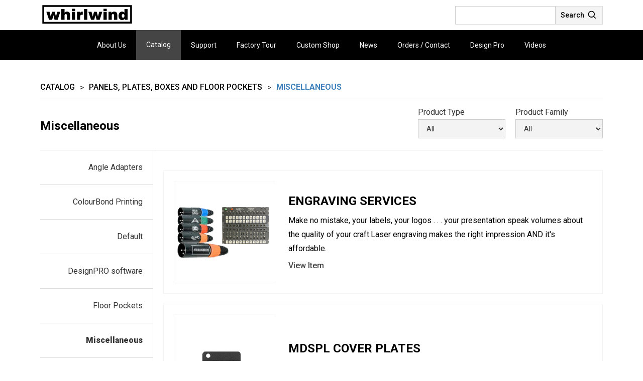

--- FILE ---
content_type: text/html
request_url: https://www.whirlwindusa.com/product-subcategories/panels-plates-and-boxes-miscellaneous
body_size: 6905
content:
<!DOCTYPE html><!-- This site was created in Webflow. https://webflow.com --><!-- Last Published: Mon Nov 17 2025 16:41:41 GMT+0000 (Coordinated Universal Time) --><html data-wf-domain="www.whirlwindusa.com" data-wf-page="6144b1b506863131a3d0aa1c" data-wf-site="60e874cf48c9ecd04b22435e" data-wf-collection="6144b1b50686310bbfd0aa1a" data-wf-item-slug="panels-plates-and-boxes-miscellaneous"><head><meta charset="utf-8"/><title>Panels, Plates, Boxes and Floor Pockets | Miscellaneous</title><meta content="Panels, Plates, Boxes and Floor Pockets | Miscellaneous" property="og:title"/><meta content="https://cdn.prod.website-files.com/613104abac7808ea202ed3bb/61e5b704c491566d6c3e849c_panels.jpeg" property="og:image"/><meta content="Panels, Plates, Boxes and Floor Pockets | Miscellaneous" property="twitter:title"/><meta content="https://cdn.prod.website-files.com/613104abac7808ea202ed3bb/61e5b704c491566d6c3e849c_panels.jpeg" property="twitter:image"/><meta content="width=device-width, initial-scale=1" name="viewport"/><meta content="Webflow" name="generator"/><link href="https://cdn.prod.website-files.com/60e874cf48c9ecd04b22435e/css/whirlwindusa.webflow.shared.f7fbe47a4.css" rel="stylesheet" type="text/css"/><link href="https://fonts.googleapis.com" rel="preconnect"/><link href="https://fonts.gstatic.com" rel="preconnect" crossorigin="anonymous"/><script src="https://ajax.googleapis.com/ajax/libs/webfont/1.6.26/webfont.js" type="text/javascript"></script><script type="text/javascript">WebFont.load({  google: {    families: ["Open Sans:300,300italic,400,400italic,600,600italic,700,700italic,800,800italic","Open Sans Condensed:300,700","Roboto:100,300,regular,500,700,900"]  }});</script><script type="text/javascript">!function(o,c){var n=c.documentElement,t=" w-mod-";n.className+=t+"js",("ontouchstart"in o||o.DocumentTouch&&c instanceof DocumentTouch)&&(n.className+=t+"touch")}(window,document);</script><link href="https://cdn.prod.website-files.com/60e874cf48c9ecd04b22435e/6139061c7cabc8523ceb79b9_favicon.gif" rel="shortcut icon" type="image/x-icon"/><link href="https://cdn.prod.website-files.com/60e874cf48c9ecd04b22435e/6176bc432082f15f02de4956_Frame%20147.jpg" rel="apple-touch-icon"/><script type="text/javascript">
    document.getElementById("cataloglink").onclick = function () {
        location.href = "https://whirlwindusa.webflow.io/catalog";
    };
</script></head><body><div class="section-16"><div class="main-nav desktop"><div class="max-container"><div class="div-block"><a href="/" class="link-block w-inline-block"><img src="https://cdn.prod.website-files.com/60e874cf48c9ecd04b22435e/6144db3407521073270e2d66_whirlwind-music-distributors-logo-vector.svg" loading="lazy" alt="" class="image-10"/></a><div class="div-block-15"><form action="/search" class="search w-form"><input class="search-input w-input" maxlength="256" name="query" placeholder="" type="search" id="search" required=""/><input type="submit" id="searchbtn" class="search-button w-button" value="Search"/></form><a id="m-search" href="#" class="m-search w-inline-block"><div class="text-block-7">Search</div><img src="https://cdn.prod.website-files.com/60e874cf48c9ecd04b22435e/612955906444204a0f2a2dd4_bx_bx-search.svg" loading="lazy" width="20" alt=""/></a></div></div></div></div><div data-animation="over-right" class="navbar mobile w-nav" data-easing2="ease" data-easing="ease" data-collapse="medium" role="banner" data-no-scroll="1" data-duration="400" data-doc-height="1"><div class="max-container"><div class="div-block-5"><a href="/" class="logo w-inline-block"><img alt="" loading="lazy" src="https://cdn.prod.website-files.com/60e874cf48c9ecd04b22435e/60f71cabf9e80915e87801b2_image%203.svg"/></a><div class="spacer"></div><div class="div-block-14"><nav role="navigation" class="nav-menu w-nav-menu"><div class="div-block-15 mobile"><form action="/search" class="search w-form"><input class="search-input w-input" maxlength="256" name="query" placeholder="" type="search" id="search" required=""/><input type="submit" id="searchbtn" class="search-button w-button" value="Search"/></form><a id="m-search" href="#" class="m-search w-inline-block"><div class="text-block-7">Search</div><img src="https://cdn.prod.website-files.com/60e874cf48c9ecd04b22435e/612955906444204a0f2a2dd4_bx_bx-search.svg" loading="lazy" width="20" alt=""/></a></div><div data-delay="0" data-hover="false" class="nav-dropdown hide w-dropdown"><div class="nav-link dropdown w-dropdown-toggle"><div>Company</div><div class="icon left w-icon-dropdown-toggle"></div></div><nav class="dropdown-list w-dropdown-list"><a href="#" class="dropdown-link w-dropdown-link">About</a><a href="#" class="dropdown-link w-dropdown-link">Factory Tour</a><a href="#" class="dropdown-link w-dropdown-link">Custom Shop</a></nav></div><a href="/about-us" class="nav-link w-nav-link">About Us</a><a href="/catalog" id="all-ui-patterns" class="nav-link-catalog w-nav-link">Catalog</a><a href="/support" class="nav-link w-nav-link">Support</a><a href="/factory-tour" class="nav-link w-nav-link">Factory Tour</a><a href="/custom-shop" class="nav-link w-nav-link">Custom Shop</a><a href="/news" class="nav-link w-nav-link">News</a><a href="/orders-contact" class="nav-link w-nav-link">Orders / Contact</a><a href="/design-pro" class="nav-link w-nav-link">Design Pro</a><a href="/videos" class="nav-link w-nav-link">Videos</a><div data-delay="0" data-hover="false" class="nav-dropdown hide w-dropdown"><div class="nav-link dropdown w-dropdown-toggle"><div>Portal</div><div class="icon left w-icon-dropdown-toggle"></div></div><nav class="dropdown-list w-dropdown-list"><a href="#" class="dropdown-link w-dropdown-link">Contact Us</a><a href="#" class="dropdown-link w-dropdown-link">Orders</a><a href="#" class="dropdown-link w-dropdown-link">Technical Support</a></nav></div><div data-delay="0" data-hover="false" class="nav-dropdown hide w-dropdown"><div class="nav-link dropdown w-dropdown-toggle"><div>Software</div><div class="icon left w-icon-dropdown-toggle"></div></div><nav class="dropdown-list w-dropdown-list"><a href="#" class="dropdown-link w-dropdown-link">Design Pro</a><a href="#" class="dropdown-link w-dropdown-link">Software</a></nav></div><div data-delay="0" data-hover="false" class="nav-dropdown hide w-dropdown"><div class="nav-link dropdown w-dropdown-toggle"><div>Support</div><div class="icon left w-icon-dropdown-toggle"></div></div><nav class="dropdown-list w-dropdown-list"><a href="#" class="dropdown-link w-dropdown-link">Warranty Registration</a><a href="#" class="dropdown-link w-dropdown-link">AutoCad Models</a><a href="#" class="dropdown-link w-dropdown-link">Software</a></nav></div><div class="div-block-6"><form action="/search" class="search hb w-form"><input class="search-input w-input" maxlength="256" name="query" placeholder="Search…" type="search" id="search" required=""/><input type="submit" class="search-button w-button" value="&gt;"/></form></div></nav><div class="menu-button mobile w-nav-button"><div class="icon-7 w-icon-nav-menu"></div></div></div></div></div></div></div><div class="section-13"><div class="max-container"><div class="div-block-50"><div class="catalog-section-title-copy hide">Breadcrumbs:</div><div class="catalog-breadcrumbs"><a href="/catalog" class="breadcrumb-link">Catalog</a><div class="catalog-breadcrumb-sep">&gt;</div><a href="/catalog/panels-plates-and-boxes" class="breadcrumb-link">Panels, Plates, Boxes and Floor Pockets</a><div class="catalog-breadcrumb-sep">&gt;</div><div class="main-breadcrumb-link">Miscellaneous</div></div><div class="category-box"><h3 id="w-node-_4e0220d0-66ce-3948-e26d-298adc911c57-a3d0aa1c" class="h3-d">Miscellaneous</h3><div class="w-form"><form id="email-form" name="email-form" data-name="Email Form" method="get" class="form" data-wf-page-id="6144b1b506863131a3d0aa1c" data-wf-element-id="5749dd3c-3ec1-8d15-cb8c-7503e9551b09"><div class="div-block-55"><div>Product Type</div><select id="field" name="field" data-name="field" class="catalog-product-type-filter w-select"></select></div><div class="div-block-56"><div>Product Family</div><select id="field-2" name="field-2" data-name="Field 2" class="catalog-product-family-filter w-select"></select></div></form><div class="w-form-done"><div>Thank you! Your submission has been received!</div></div><div class="w-form-fail"><div>Oops! Something went wrong while submitting the form.</div></div></div></div><div class="div-block-49"><div class="div-block-53"><div class="catalog-section-title hide">Subcategories:</div><div class="collection-list-wrapper-9 w-dyn-list"><div role="list" class="collection-list-10 w-dyn-items"><div role="listitem" class="collection-item-8 w-dyn-item"><a href="/product-subcategories/panels-plates-and-boxes-angle-adapters" class="link-5">Angle Adapters</a></div><div role="listitem" class="collection-item-8 w-dyn-item"><a href="/product-subcategories/panels-plates-and-boxes-u" class="link-5">ColourBond Printing</a></div><div role="listitem" class="collection-item-8 w-dyn-item"><a href="/product-subcategories/panels-plates-and-boxes-default" class="link-5">Default</a></div><div role="listitem" class="collection-item-8 w-dyn-item"><a href="/product-subcategories/panels-plates-and-boxes-designpro-software" class="link-5">DesignPRO software</a></div><div role="listitem" class="collection-item-8 w-dyn-item"><a href="/product-subcategories/panels-plates-and-boxes-floor-pockets" class="link-5">Floor Pockets</a></div><div role="listitem" class="collection-item-8 w-dyn-item"><a href="/product-subcategories/panels-plates-and-boxes-miscellaneous" aria-current="page" class="link-5 w--current">Miscellaneous</a></div><div role="listitem" class="collection-item-8 w-dyn-item"><a href="/product-subcategories/panels-plates-and-boxes-rack-lightning-rack-lights" class="link-5">Rack Lightning Rack Lights</a></div><div role="listitem" class="collection-item-8 w-dyn-item"><a href="/product-subcategories/panels-plates-and-boxes-rack-panels" class="link-5">Rack Panels</a></div><div role="listitem" class="collection-item-8 w-dyn-item"><a href="/product-subcategories/panels-plates-and-boxes-stage-boxes" class="link-5">Stage Boxes</a></div><div role="listitem" class="collection-item-8 w-dyn-item"><a href="/product-subcategories/panels-plates-and-boxes-wall-boxes" class="link-5">Wall Boxes</a></div><div role="listitem" class="collection-item-8 w-dyn-item"><a href="/product-subcategories/panels-plates-and-boxes-wall-frames" class="link-5">Wall Frames</a></div><div role="listitem" class="collection-item-8 w-dyn-item"><a href="/product-subcategories/panels-plates-and-boxes-wall-plates" class="link-5">Wall Plates</a></div></div></div></div><div class="div-block-54"><div class="w-dyn-list"><div role="navigation" aria-label="List" class="w-pagination-wrapper pagination-7"></div><div role="list" class="catalog-products w-dyn-items"><div role="listitem" class="w-dyn-item"><a href="/products/snakes-splitters-and-multiwiring-systems-metal-engraving-engraving-services" class="product-box w-inline-block"><div class="catalog-category-img-holder"><div style="background-image:url(&quot;https://cdn.prod.website-files.com/613104abac7808ea202ed3bb/61e5b7f0baef80ab381a60d3_engraving1.jpeg&quot;)" class="catalog-img _1"></div></div><div id="w-node-_4e0220d0-66ce-3948-e26d-298adc911c6b-a3d0aa1c" class="product-card-info"><h3 class="h3-c">ENGRAVING SERVICES</h3><p>Make no mistake, your labels, your logos . . . your presentation speak volumes about the quality of your craft.Laser engraving makes the right impression AND it&#x27;s affordable.</p><div class="link">View Item</div></div></a><div class="catalog-product-type w-dyn-bind-empty"></div><div class="catalog-product-family w-dyn-bind-empty"></div></div><div role="listitem" class="w-dyn-item"><a href="/products/panels-plates-and-boxes-miscellaneous-mdspl-cover-plates" class="product-box w-inline-block"><div class="catalog-category-img-holder"><div style="background-image:url(&quot;https://cdn.prod.website-files.com/613104abac7808ea202ed3bb/61e5b7ec25a55566e7bba2ee_mdspl.jpeg&quot;)" class="catalog-img _1"></div></div><div id="w-node-_4e0220d0-66ce-3948-e26d-298adc911c6b-a3d0aa1c" class="product-card-info"><h3 class="h3-c">MDSPL COVER PLATES</h3><p>The MDSPL is a small black plate for covering unused XLR holes in boxes and panels.</p><div class="link">View Item</div></div></a><div class="catalog-product-type w-dyn-bind-empty"></div><div class="catalog-product-family w-dyn-bind-empty"></div></div><div role="listitem" class="w-dyn-item"><a href="/products/mic-stands-and-accessories-miscellaneous-rack-hardware-kit" class="product-box w-inline-block"><div class="catalog-category-img-holder"><div style="background-image:url(&quot;https://cdn.prod.website-files.com/613104abac7808ea202ed3bb/61e5b7610af13f55a25df20e_rack_hardware_kit.jpeg&quot;)" class="catalog-img _1"></div></div><div id="w-node-_4e0220d0-66ce-3948-e26d-298adc911c6b-a3d0aa1c" class="product-card-info"><h3 class="h3-c">Rack Hardware Kit</h3><p>The RMH-100 is a bag of 100 10-32 x 3/4&quot; black screws with non-isolating nylon washers to mount and protect equipment in standard 19&quot; racks and protect the faceplates from marks caused by screw heads.</p><div class="link">View Item</div></div></a><div class="catalog-product-type w-dyn-bind-empty"></div><div class="catalog-product-family w-dyn-bind-empty"></div></div><div role="listitem" class="w-dyn-item"><a href="/products/panels-plates-and-boxes-miscellaneous-strain-relief-grips2" class="product-box w-inline-block"><div class="catalog-category-img-holder"><div style="background-image:url(&quot;https://cdn.prod.website-files.com/613104abac7808ea202ed3bb/61e5b760a583f24992602279_sr.jpeg&quot;)" class="catalog-img _1"></div></div><div id="w-node-_4e0220d0-66ce-3948-e26d-298adc911c6b-a3d0aa1c" class="product-card-info"><h3 class="h3-c">STRAIN RELIEF GRIPS</h3><p>Use these heavy-duty, 3-piece wire mesh grips and strain reliefs for mounting multipair cable to a steel box.</p><div class="link">View Item</div></div></a><div class="catalog-product-type w-dyn-bind-empty"></div><div class="catalog-product-family w-dyn-bind-empty"></div></div></div><div role="navigation" aria-label="List" class="w-pagination-wrapper pagination-7 btm"></div></div></div></div></div></div></div><div class="hold-hide"><div class="catalog-section-title">Breadcrumbs:</div><div class="catalog-breadcrumbs"><a href="/catalog">Catalog</a><div class="catalog-breadcrumb-sep">&gt;</div><a href="/catalog/panels-plates-and-boxes">Panels, Plates, Boxes and Floor Pockets</a><div class="catalog-breadcrumb-sep">&gt;</div><div>Miscellaneous</div></div><div class="catalog-section-title">Subcategories:</div><div class="w-dyn-list"><div role="list" class="w-dyn-items"><div role="listitem" class="w-dyn-item"><a href="/product-subcategories/panels-plates-and-boxes-angle-adapters" class="catalog-subcategory-link">Angle Adapters</a></div><div role="listitem" class="w-dyn-item"><a href="/product-subcategories/panels-plates-and-boxes-u" class="catalog-subcategory-link">ColourBond Printing</a></div><div role="listitem" class="w-dyn-item"><a href="/product-subcategories/panels-plates-and-boxes-default" class="catalog-subcategory-link">Default</a></div><div role="listitem" class="w-dyn-item"><a href="/product-subcategories/panels-plates-and-boxes-designpro-software" class="catalog-subcategory-link">DesignPRO software</a></div><div role="listitem" class="w-dyn-item"><a href="/product-subcategories/panels-plates-and-boxes-floor-pockets" class="catalog-subcategory-link">Floor Pockets</a></div><div role="listitem" class="w-dyn-item"><a href="/product-subcategories/panels-plates-and-boxes-miscellaneous" aria-current="page" class="catalog-subcategory-link w--current">Miscellaneous</a></div><div role="listitem" class="w-dyn-item"><a href="/product-subcategories/panels-plates-and-boxes-rack-lightning-rack-lights" class="catalog-subcategory-link">Rack Lightning Rack Lights</a></div><div role="listitem" class="w-dyn-item"><a href="/product-subcategories/panels-plates-and-boxes-rack-panels" class="catalog-subcategory-link">Rack Panels</a></div><div role="listitem" class="w-dyn-item"><a href="/product-subcategories/panels-plates-and-boxes-stage-boxes" class="catalog-subcategory-link">Stage Boxes</a></div><div role="listitem" class="w-dyn-item"><a href="/product-subcategories/panels-plates-and-boxes-wall-boxes" class="catalog-subcategory-link">Wall Boxes</a></div><div role="listitem" class="w-dyn-item"><a href="/product-subcategories/panels-plates-and-boxes-wall-frames" class="catalog-subcategory-link">Wall Frames</a></div><div role="listitem" class="w-dyn-item"><a href="/product-subcategories/panels-plates-and-boxes-wall-plates" class="catalog-subcategory-link">Wall Plates</a></div></div></div><div class="catalog-section-title">Filters:</div><div class="w-form"><form id="email-form" name="email-form" data-name="Email Form" method="get" data-wf-page-id="6144b1b506863131a3d0aa1c" data-wf-element-id="7f53d2f3-21cd-f502-e69a-d53099322091"><div>Product Type</div><div>Product Family</div></form><div class="w-form-done"><div>Thank you! Your submission has been received!</div></div><div class="w-form-fail"><div>Oops! Something went wrong while submitting the form.</div></div></div><div class="catalog-section-title">Products:</div><div class="w-dyn-list"><div role="list" class="catalog-products w-dyn-items"><div role="listitem" class="w-dyn-item"><a href="/products/snakes-splitters-and-multiwiring-systems-metal-engraving-engraving-services">ENGRAVING SERVICES</a><div class="catalog-product-type w-dyn-bind-empty"></div><div class="catalog-product-family w-dyn-bind-empty"></div></div><div role="listitem" class="w-dyn-item"><a href="/products/panels-plates-and-boxes-miscellaneous-mdspl-cover-plates">MDSPL COVER PLATES</a><div class="catalog-product-type w-dyn-bind-empty"></div><div class="catalog-product-family w-dyn-bind-empty"></div></div><div role="listitem" class="w-dyn-item"><a href="/products/mic-stands-and-accessories-miscellaneous-rack-hardware-kit">Rack Hardware Kit</a><div class="catalog-product-type w-dyn-bind-empty"></div><div class="catalog-product-family w-dyn-bind-empty"></div></div><div role="listitem" class="w-dyn-item"><a href="/products/panels-plates-and-boxes-miscellaneous-strain-relief-grips2">STRAIN RELIEF GRIPS</a><div class="catalog-product-type w-dyn-bind-empty"></div><div class="catalog-product-family w-dyn-bind-empty"></div></div></div></div></div><footer id="footer" class="footer clean"><div class="max-container hide"><div class="footer-flex-container footer-max footer-grid"><a href="#" id="w-node-cdc8c0aa-3122-7fad-cee4-e818f2f0d3ca-f2f0d3c7" class="footer-logo-link"><img src="https://cdn.prod.website-files.com/60e874cf48c9ecd04b22435e/60f71cabf9e80915e87801b2_image%203.svg" alt="" class="footer-image"/></a><div id="w-node-cdc8c0aa-3122-7fad-cee4-e818f2f0d3cc-f2f0d3c7" class="line first"></div><div id="w-node-cdc8c0aa-3122-7fad-cee4-e818f2f0d3cd-f2f0d3c7" class="footer-box"><h2 class="footer-heading">Company</h2><ul role="list" class="w-list-unstyled"><li><a href="#" class="footer-link">Text Link</a></li><li><a href="#" class="footer-link">Text Link</a></li><li><a href="#" class="footer-link">Text Link</a></li><li><a href="#" class="footer-link">Text Link</a></li><li><a href="#" class="footer-link">Text Link</a></li></ul></div><div id="w-node-cdc8c0aa-3122-7fad-cee4-e818f2f0d3e0-f2f0d3c7" class="line"></div><div id="w-node-cdc8c0aa-3122-7fad-cee4-e818f2f0d3e1-f2f0d3c7" class="footer-box"><h2 class="footer-heading">Catalog</h2><ul role="list" class="w-list-unstyled"><li><a href="#" class="footer-link">Text Link</a></li><li><a href="#" class="footer-link">Text Link</a></li></ul></div><div id="w-node-cdc8c0aa-3122-7fad-cee4-e818f2f0d3eb-f2f0d3c7" class="line"></div><div id="w-node-cdc8c0aa-3122-7fad-cee4-e818f2f0d3ec-f2f0d3c7" class="footer-box"><h2 class="footer-heading">News &amp; Videos</h2><ul role="list" class="w-list-unstyled"><li><a href="#" class="footer-link">Text Link</a></li><li><a href="#" class="footer-link">Text Link</a></li><li><a href="#" class="footer-link">Text Link</a></li></ul></div><div id="w-node-cdc8c0aa-3122-7fad-cee4-e818f2f0d3f9-f2f0d3c7" class="line"></div><div id="w-node-cdc8c0aa-3122-7fad-cee4-e818f2f0d3fa-f2f0d3c7" class="footer-box"><h2 class="footer-heading">Portal</h2><ul role="list" class="w-list-unstyled"><li><a href="#" class="footer-link">Text Link</a></li><li><a href="#" class="footer-link">Text Link</a></li><li><a href="#" class="footer-link">Text Link</a></li></ul></div><div id="w-node-cdc8c0aa-3122-7fad-cee4-e818f2f0d407-f2f0d3c7" class="line"></div><div id="w-node-cdc8c0aa-3122-7fad-cee4-e818f2f0d408-f2f0d3c7" class="footer-box"><h2 class="footer-heading">Software</h2><ul role="list" class="w-list-unstyled"><li><a href="#" class="footer-link">Text Link</a></li><li><a href="#" class="footer-link">Text Link</a></li><li><a href="#" class="footer-link">Text Link</a></li></ul></div><div id="w-node-cdc8c0aa-3122-7fad-cee4-e818f2f0d415-f2f0d3c7" class="line"></div><div id="w-node-cdc8c0aa-3122-7fad-cee4-e818f2f0d416-f2f0d3c7" class="footer-box"><h2 class="footer-heading">Support</h2><ul role="list" class="w-list-unstyled"><li><a href="#" class="footer-link">Text Link</a></li><li><a href="#" class="footer-link">Text Link</a></li><li><a href="#" class="footer-link">Text Link</a></li></ul></div></div></div><div class="max-container"><div class="div-block-33"><div class="copyright">© 1999–2022 Whirlwind Music Distributors, Inc. — All descriptions and specifications subject to change without notice.</div><a href="http://www.facebook.com/pages/Whirlwind/100709669333" target="_blank" class="link-block-2 w-inline-block"><img src="https://cdn.prod.website-files.com/60e874cf48c9ecd04b22435e/613903cee148a1631f3daf9b_facebook.png" loading="lazy" alt="" class="image-6"/></a></div></div><div class="div-block-101"><div class="text-block-17">Website Designed and Developed by <a href="https://www.expstudio.org/skill-finder/gigboard?tab=agency" target="_blank" class="link-8">EXP Studio®</a></div></div></footer><script src="https://d3e54v103j8qbb.cloudfront.net/js/jquery-3.5.1.min.dc5e7f18c8.js?site=60e874cf48c9ecd04b22435e" type="text/javascript" integrity="sha256-9/aliU8dGd2tb6OSsuzixeV4y/faTqgFtohetphbbj0=" crossorigin="anonymous"></script><script src="https://cdn.prod.website-files.com/60e874cf48c9ecd04b22435e/js/webflow.schunk.3078112a5020af6a.js" type="text/javascript"></script><script src="https://cdn.prod.website-files.com/60e874cf48c9ecd04b22435e/js/webflow.75bd4d11.8bbd88bbf00ce9fa.js" type="text/javascript"></script><script>
$('#m-search').click(function(){
    $("#searchbtn").click();
})
</script>

<!--<script>
$(".navlink-catalog").click(function(){
     location.replace("https://www.w3schools.com")
 });
</script>-->
<script>
// dwaiter-webflow-js/dist/collection_filter_sort.js version 1.0.1
"use strict";!function(){function t(t,e){const n=function(t,e){let n=[];for(const o of e){const e=r(o.attributes[t]);n=n.concat(e)}return l(n).sort()}(t.id,e),o=document.createElement("option");o.setAttribute("value",""),o.textContent="All",t.selectElement.appendChild(o);for(const e of n){const n=document.createElement("option");n.textContent=e,t.selectElement.appendChild(n)}}function e(t,e){for(const n of t){e.every(t=>r(n.attributes[t.id]).indexOf(t.value)>=0)?n.item.style.removeProperty("display"):n.item.style.display="none"}}function n(t,e,n){if(null===n)for(const n of e)t.appendChild(n.item);else{const o=e.slice();o.sort((t,e)=>{const o=t.attributes[n.id],i=e.attributes[n.id];return o<i?n.ascending?-1:1:o===i?0:n.ascending?1:-1});for(const e of o)t.appendChild(e.item)}}function o(t){let e=[];for(const n of Object.keys(t))e.push(n+"="+encodeURIComponent(t[n]));window.history.replaceState(null,"","?"+e.join("&"))}function i(){if(""===window.location.search)return{};const t={},e=window.location.search.substring(1).split("&");for(const n of e){const e=n.split("=");t[e[0]]=decodeURIComponent(e[1])}return t}function r(t){if(void 0===t)throw new Error("Non-undefined assertion failed");return t}function l(t){const e={};for(const n of t)e[n]=!0;return Object.keys(e)}window.dwaiterCollectionFilter=function(n){!function(t){t.itemParent instanceof HTMLElement||console.error("dwaiterCollectionFilter invalid configuration option: itemParent is not an HTMLElement"),t.filters instanceof Array&&0!==t.filters.length||console.error("dwaiterCollectionFilter invalid configuration option: no filters provided");for(const e of t.filters)"string"!=typeof e.id&&console.error("dwaiterCollectionFilter invalid configuration option: filter id is not a string"),e.selectElement instanceof HTMLSelectElement||console.error("dwaiterCollectionFilter invalid configuration option: filter ("+e.id+") selectElement is not an HTMLSelectElement"),"boolean"!=typeof e.dataSplitOnCommas&&console.error("dwaiterCollectionFilter invalid configuration option: filter ("+e.id+") dataSplitOnCommas is not a boolean");for(const e of Array.from(t.itemParent.children))for(const n of t.filters){const t=e.querySelectorAll(n.dataSelector);1!==t.length&&console.error("dwaiterCollectionFilter invalid configuration option: filter ("+n.id+") dataSelector matches "+t.length+" elements but should match exactly 1")}const e=t.filters.map(t=>t.id);e.length!==l(e).length&&console.error("dwaiterCollectionFilter invalid configuration option: duplicate filter id")}(n);const c=i(),s=function(t,e){const n=[];for(const o of t){const t={item:o,attributes:{}};for(const i of e){const e=o.querySelector(i.dataSelector);if(null===e||null===e.textContent)continue;let r=[];r=i.dataSplitOnCommas?e.textContent.split(",").map(t=>t.trim()):[e.textContent],t.attributes[i.id]=r.filter(t=>""!==t),n.push(t)}}return n}(Array.from(n.itemParent.children),n.filters);for(const e of n.filters)t(e,s);const a=function(t,e){const n=[];for(const o of t){const t=e[o.id];void 0!==t&&""!==t&&n.push({id:o.id,value:t})}return n}(n.filters,c);for(const t of a){r(n.filters.find(e=>e.id===t.id)).selectElement.value=t.value}0!==a.length&&e(s,a);for(const t of n.filters)t.selectElement.addEventListener("change",d);function d(){const t=function(t){const e=[];for(const n of t){const t=n.selectElement.value;""!==t&&e.push({id:n.id,value:t})}return e}(n.filters);e(s,t);const r=i();for(const e of n.filters){const n=t.find(t=>t.id===e.id);r[e.id]=void 0===n?"":n.value}o(r)}},window.dwaiterCollectionSort=function(t){!function(t){t.itemParent instanceof HTMLElement||console.error("dwaiterCollectionSort invalid configuration option: itemParent is not an HTMLElement"),t.selectElement instanceof HTMLSelectElement||console.error("dwaiterCollectionSort invalid configuration option: selectElement is not an HTMLSelectElement"),t.directionElement instanceof HTMLSelectElement||console.error("dwaiterCollectionSort invalid configuration option: directionElement is not an HTMLSelectElement"),t.fields instanceof Array&&0!==t.fields.length||console.error("dwaiterCollectionSort invalid configuration option: no fields provided");for(const e of t.fields)"string"!=typeof e.id&&console.error("dwaiterCollectionSort invalid configuration option: field id is not a string"),"string"!=typeof e.title&&console.error("dwaiterCollectionSort invalid configuration option: field ("+e.id+") title is not a string"),"string"!==e.type&&"number"!==e.type&&console.error("dwaiterCollectionSort invalid configuration option: field ("+e.id+") type must be 'string' or 'number'");for(const e of Array.from(t.itemParent.children))for(const n of t.fields){const t=e.querySelectorAll(n.dataSelector);1!==t.length&&console.error("dwaiterCollectionSort invalid configuration option: field ("+n.id+") dataSelector matches "+t.length+" elements but should match exactly 1")}const e=t.fields.map(t=>t.id);e.length!==l(e).length&&console.error("dwaiterCollectionSort invalid configuration option: duplicate field id")}(t);const e=i(),r=function(t,e){const n=[];for(const o of t){const t={item:o,attributes:{}};for(const i of e){const e=o.querySelector(i.dataSelector);null!==e&&null!==e.textContent&&("number"===i.type?t.attributes[i.id]=parseFloat(e.textContent):t.attributes[i.id]=e.textContent,n.push(t))}}return n}(Array.from(t.itemParent.children),t.fields);!function(t,e,n){const o=document.createElement("option");o.setAttribute("value",""),o.textContent="None",e.appendChild(o);for(const n of t){const t=document.createElement("option");t.setAttribute("value",n.id),t.textContent=n.title,e.appendChild(t)}const i=document.createElement("option");i.setAttribute("value","asc"),i.textContent="Ascending",n.appendChild(i);const r=document.createElement("option");r.setAttribute("value","desc"),r.textContent="Descending",n.appendChild(r)}(t.fields,t.selectElement,t.directionElement);const c=function(t){const e=t.sort,n=t["sort-direction"];return void 0===e||""===e||void 0===n?null:{id:e,ascending:"asc"===n}}(e);function s(){const e=function(t,e){const n=t.value,o=e.value;return""===n?null:{id:n,ascending:"asc"===o}}(t.selectElement,t.directionElement);n(t.itemParent,r,e);const l=i();l.sort=t.selectElement.value,l["sort-direction"]=t.directionElement.value,o(l)}null!==c&&(t.selectElement.value=c.id,t.directionElement.value=c.ascending?"asc":"desc",n(t.itemParent,r,c)),t.selectElement.addEventListener("change",s),t.directionElement.addEventListener("change",s)}}();

dwaiterCollectionFilter({
    itemParent: document.querySelector('.catalog-products'),
    filters: [
        {
            id: 'product-type-filter',
            selectElement: document.querySelector('.catalog-product-type-filter'),
            dataSelector: '.catalog-product-type',
            dataSplitOnCommas: false,
        },
        {
            id: 'product-family-filter',
            selectElement: document.querySelector('.catalog-product-family-filter'),
            dataSelector: '.catalog-product-family',
            dataSplitOnCommas: false,
        },
    ],
});
</script></body></html>

--- FILE ---
content_type: text/css
request_url: https://cdn.prod.website-files.com/60e874cf48c9ecd04b22435e/css/whirlwindusa.webflow.shared.f7fbe47a4.css
body_size: 27073
content:
html {
  -webkit-text-size-adjust: 100%;
  -ms-text-size-adjust: 100%;
  font-family: sans-serif;
}

body {
  margin: 0;
}

article, aside, details, figcaption, figure, footer, header, hgroup, main, menu, nav, section, summary {
  display: block;
}

audio, canvas, progress, video {
  vertical-align: baseline;
  display: inline-block;
}

audio:not([controls]) {
  height: 0;
  display: none;
}

[hidden], template {
  display: none;
}

a {
  background-color: #0000;
}

a:active, a:hover {
  outline: 0;
}

abbr[title] {
  border-bottom: 1px dotted;
}

b, strong {
  font-weight: bold;
}

dfn {
  font-style: italic;
}

h1 {
  margin: .67em 0;
  font-size: 2em;
}

mark {
  color: #000;
  background: #ff0;
}

small {
  font-size: 80%;
}

sub, sup {
  vertical-align: baseline;
  font-size: 75%;
  line-height: 0;
  position: relative;
}

sup {
  top: -.5em;
}

sub {
  bottom: -.25em;
}

img {
  border: 0;
}

svg:not(:root) {
  overflow: hidden;
}

hr {
  box-sizing: content-box;
  height: 0;
}

pre {
  overflow: auto;
}

code, kbd, pre, samp {
  font-family: monospace;
  font-size: 1em;
}

button, input, optgroup, select, textarea {
  color: inherit;
  font: inherit;
  margin: 0;
}

button {
  overflow: visible;
}

button, select {
  text-transform: none;
}

button, html input[type="button"], input[type="reset"] {
  -webkit-appearance: button;
  cursor: pointer;
}

button[disabled], html input[disabled] {
  cursor: default;
}

button::-moz-focus-inner, input::-moz-focus-inner {
  border: 0;
  padding: 0;
}

input {
  line-height: normal;
}

input[type="checkbox"], input[type="radio"] {
  box-sizing: border-box;
  padding: 0;
}

input[type="number"]::-webkit-inner-spin-button, input[type="number"]::-webkit-outer-spin-button {
  height: auto;
}

input[type="search"] {
  -webkit-appearance: none;
}

input[type="search"]::-webkit-search-cancel-button, input[type="search"]::-webkit-search-decoration {
  -webkit-appearance: none;
}

legend {
  border: 0;
  padding: 0;
}

textarea {
  overflow: auto;
}

optgroup {
  font-weight: bold;
}

table {
  border-collapse: collapse;
  border-spacing: 0;
}

td, th {
  padding: 0;
}

@font-face {
  font-family: webflow-icons;
  src: url("[data-uri]") format("truetype");
  font-weight: normal;
  font-style: normal;
}

[class^="w-icon-"], [class*=" w-icon-"] {
  speak: none;
  font-variant: normal;
  text-transform: none;
  -webkit-font-smoothing: antialiased;
  -moz-osx-font-smoothing: grayscale;
  font-style: normal;
  font-weight: normal;
  line-height: 1;
  font-family: webflow-icons !important;
}

.w-icon-slider-right:before {
  content: "";
}

.w-icon-slider-left:before {
  content: "";
}

.w-icon-nav-menu:before {
  content: "";
}

.w-icon-arrow-down:before, .w-icon-dropdown-toggle:before {
  content: "";
}

.w-icon-file-upload-remove:before {
  content: "";
}

.w-icon-file-upload-icon:before {
  content: "";
}

* {
  box-sizing: border-box;
}

html {
  height: 100%;
}

body {
  color: #333;
  background-color: #fff;
  min-height: 100%;
  margin: 0;
  font-family: Arial, sans-serif;
  font-size: 14px;
  line-height: 20px;
}

img {
  vertical-align: middle;
  max-width: 100%;
  display: inline-block;
}

html.w-mod-touch * {
  background-attachment: scroll !important;
}

.w-block {
  display: block;
}

.w-inline-block {
  max-width: 100%;
  display: inline-block;
}

.w-clearfix:before, .w-clearfix:after {
  content: " ";
  grid-area: 1 / 1 / 2 / 2;
  display: table;
}

.w-clearfix:after {
  clear: both;
}

.w-hidden {
  display: none;
}

.w-button {
  color: #fff;
  line-height: inherit;
  cursor: pointer;
  background-color: #3898ec;
  border: 0;
  border-radius: 0;
  padding: 9px 15px;
  text-decoration: none;
  display: inline-block;
}

input.w-button {
  -webkit-appearance: button;
}

html[data-w-dynpage] [data-w-cloak] {
  color: #0000 !important;
}

.w-code-block {
  margin: unset;
}

pre.w-code-block code {
  all: inherit;
}

.w-optimization {
  display: contents;
}

.w-webflow-badge, .w-webflow-badge > img {
  box-sizing: unset;
  width: unset;
  height: unset;
  max-height: unset;
  max-width: unset;
  min-height: unset;
  min-width: unset;
  margin: unset;
  padding: unset;
  float: unset;
  clear: unset;
  border: unset;
  border-radius: unset;
  background: unset;
  background-image: unset;
  background-position: unset;
  background-size: unset;
  background-repeat: unset;
  background-origin: unset;
  background-clip: unset;
  background-attachment: unset;
  background-color: unset;
  box-shadow: unset;
  transform: unset;
  direction: unset;
  font-family: unset;
  font-weight: unset;
  color: unset;
  font-size: unset;
  line-height: unset;
  font-style: unset;
  font-variant: unset;
  text-align: unset;
  letter-spacing: unset;
  -webkit-text-decoration: unset;
  text-decoration: unset;
  text-indent: unset;
  text-transform: unset;
  list-style-type: unset;
  text-shadow: unset;
  vertical-align: unset;
  cursor: unset;
  white-space: unset;
  word-break: unset;
  word-spacing: unset;
  word-wrap: unset;
  transition: unset;
}

.w-webflow-badge {
  white-space: nowrap;
  cursor: pointer;
  box-shadow: 0 0 0 1px #0000001a, 0 1px 3px #0000001a;
  visibility: visible !important;
  opacity: 1 !important;
  z-index: 2147483647 !important;
  color: #aaadb0 !important;
  overflow: unset !important;
  background-color: #fff !important;
  border-radius: 3px !important;
  width: auto !important;
  height: auto !important;
  margin: 0 !important;
  padding: 6px !important;
  font-size: 12px !important;
  line-height: 14px !important;
  text-decoration: none !important;
  display: inline-block !important;
  position: fixed !important;
  inset: auto 12px 12px auto !important;
  transform: none !important;
}

.w-webflow-badge > img {
  position: unset;
  visibility: unset !important;
  opacity: 1 !important;
  vertical-align: middle !important;
  display: inline-block !important;
}

h1, h2, h3, h4, h5, h6 {
  margin-bottom: 10px;
  font-weight: bold;
}

h1 {
  margin-top: 20px;
  font-size: 38px;
  line-height: 44px;
}

h2 {
  margin-top: 20px;
  font-size: 32px;
  line-height: 36px;
}

h3 {
  margin-top: 20px;
  font-size: 24px;
  line-height: 30px;
}

h4 {
  margin-top: 10px;
  font-size: 18px;
  line-height: 24px;
}

h5 {
  margin-top: 10px;
  font-size: 14px;
  line-height: 20px;
}

h6 {
  margin-top: 10px;
  font-size: 12px;
  line-height: 18px;
}

p {
  margin-top: 0;
  margin-bottom: 10px;
}

blockquote {
  border-left: 5px solid #e2e2e2;
  margin: 0 0 10px;
  padding: 10px 20px;
  font-size: 18px;
  line-height: 22px;
}

figure {
  margin: 0 0 10px;
}

figcaption {
  text-align: center;
  margin-top: 5px;
}

ul, ol {
  margin-top: 0;
  margin-bottom: 10px;
  padding-left: 40px;
}

.w-list-unstyled {
  padding-left: 0;
  list-style: none;
}

.w-embed:before, .w-embed:after {
  content: " ";
  grid-area: 1 / 1 / 2 / 2;
  display: table;
}

.w-embed:after {
  clear: both;
}

.w-video {
  width: 100%;
  padding: 0;
  position: relative;
}

.w-video iframe, .w-video object, .w-video embed {
  border: none;
  width: 100%;
  height: 100%;
  position: absolute;
  top: 0;
  left: 0;
}

fieldset {
  border: 0;
  margin: 0;
  padding: 0;
}

button, [type="button"], [type="reset"] {
  cursor: pointer;
  -webkit-appearance: button;
  border: 0;
}

.w-form {
  margin: 0 0 15px;
}

.w-form-done {
  text-align: center;
  background-color: #ddd;
  padding: 20px;
  display: none;
}

.w-form-fail {
  background-color: #ffdede;
  margin-top: 10px;
  padding: 10px;
  display: none;
}

label {
  margin-bottom: 5px;
  font-weight: bold;
  display: block;
}

.w-input, .w-select {
  color: #333;
  vertical-align: middle;
  background-color: #fff;
  border: 1px solid #ccc;
  width: 100%;
  height: 38px;
  margin-bottom: 10px;
  padding: 8px 12px;
  font-size: 14px;
  line-height: 1.42857;
  display: block;
}

.w-input::placeholder, .w-select::placeholder {
  color: #999;
}

.w-input:focus, .w-select:focus {
  border-color: #3898ec;
  outline: 0;
}

.w-input[disabled], .w-select[disabled], .w-input[readonly], .w-select[readonly], fieldset[disabled] .w-input, fieldset[disabled] .w-select {
  cursor: not-allowed;
}

.w-input[disabled]:not(.w-input-disabled), .w-select[disabled]:not(.w-input-disabled), .w-input[readonly], .w-select[readonly], fieldset[disabled]:not(.w-input-disabled) .w-input, fieldset[disabled]:not(.w-input-disabled) .w-select {
  background-color: #eee;
}

textarea.w-input, textarea.w-select {
  height: auto;
}

.w-select {
  background-color: #f3f3f3;
}

.w-select[multiple] {
  height: auto;
}

.w-form-label {
  cursor: pointer;
  margin-bottom: 0;
  font-weight: normal;
  display: inline-block;
}

.w-radio {
  margin-bottom: 5px;
  padding-left: 20px;
  display: block;
}

.w-radio:before, .w-radio:after {
  content: " ";
  grid-area: 1 / 1 / 2 / 2;
  display: table;
}

.w-radio:after {
  clear: both;
}

.w-radio-input {
  float: left;
  margin: 3px 0 0 -20px;
  line-height: normal;
}

.w-file-upload {
  margin-bottom: 10px;
  display: block;
}

.w-file-upload-input {
  opacity: 0;
  z-index: -100;
  width: .1px;
  height: .1px;
  position: absolute;
  overflow: hidden;
}

.w-file-upload-default, .w-file-upload-uploading, .w-file-upload-success {
  color: #333;
  display: inline-block;
}

.w-file-upload-error {
  margin-top: 10px;
  display: block;
}

.w-file-upload-default.w-hidden, .w-file-upload-uploading.w-hidden, .w-file-upload-error.w-hidden, .w-file-upload-success.w-hidden {
  display: none;
}

.w-file-upload-uploading-btn {
  cursor: pointer;
  background-color: #fafafa;
  border: 1px solid #ccc;
  margin: 0;
  padding: 8px 12px;
  font-size: 14px;
  font-weight: normal;
  display: flex;
}

.w-file-upload-file {
  background-color: #fafafa;
  border: 1px solid #ccc;
  flex-grow: 1;
  justify-content: space-between;
  margin: 0;
  padding: 8px 9px 8px 11px;
  display: flex;
}

.w-file-upload-file-name {
  font-size: 14px;
  font-weight: normal;
  display: block;
}

.w-file-remove-link {
  cursor: pointer;
  width: auto;
  height: auto;
  margin-top: 3px;
  margin-left: 10px;
  padding: 3px;
  display: block;
}

.w-icon-file-upload-remove {
  margin: auto;
  font-size: 10px;
}

.w-file-upload-error-msg {
  color: #ea384c;
  padding: 2px 0;
  display: inline-block;
}

.w-file-upload-info {
  padding: 0 12px;
  line-height: 38px;
  display: inline-block;
}

.w-file-upload-label {
  cursor: pointer;
  background-color: #fafafa;
  border: 1px solid #ccc;
  margin: 0;
  padding: 8px 12px;
  font-size: 14px;
  font-weight: normal;
  display: inline-block;
}

.w-icon-file-upload-icon, .w-icon-file-upload-uploading {
  width: 20px;
  margin-right: 8px;
  display: inline-block;
}

.w-icon-file-upload-uploading {
  height: 20px;
}

.w-container {
  max-width: 940px;
  margin-left: auto;
  margin-right: auto;
}

.w-container:before, .w-container:after {
  content: " ";
  grid-area: 1 / 1 / 2 / 2;
  display: table;
}

.w-container:after {
  clear: both;
}

.w-container .w-row {
  margin-left: -10px;
  margin-right: -10px;
}

.w-row:before, .w-row:after {
  content: " ";
  grid-area: 1 / 1 / 2 / 2;
  display: table;
}

.w-row:after {
  clear: both;
}

.w-row .w-row {
  margin-left: 0;
  margin-right: 0;
}

.w-col {
  float: left;
  width: 100%;
  min-height: 1px;
  padding-left: 10px;
  padding-right: 10px;
  position: relative;
}

.w-col .w-col {
  padding-left: 0;
  padding-right: 0;
}

.w-col-1 {
  width: 8.33333%;
}

.w-col-2 {
  width: 16.6667%;
}

.w-col-3 {
  width: 25%;
}

.w-col-4 {
  width: 33.3333%;
}

.w-col-5 {
  width: 41.6667%;
}

.w-col-6 {
  width: 50%;
}

.w-col-7 {
  width: 58.3333%;
}

.w-col-8 {
  width: 66.6667%;
}

.w-col-9 {
  width: 75%;
}

.w-col-10 {
  width: 83.3333%;
}

.w-col-11 {
  width: 91.6667%;
}

.w-col-12 {
  width: 100%;
}

.w-hidden-main {
  display: none !important;
}

@media screen and (max-width: 991px) {
  .w-container {
    max-width: 728px;
  }

  .w-hidden-main {
    display: inherit !important;
  }

  .w-hidden-medium {
    display: none !important;
  }

  .w-col-medium-1 {
    width: 8.33333%;
  }

  .w-col-medium-2 {
    width: 16.6667%;
  }

  .w-col-medium-3 {
    width: 25%;
  }

  .w-col-medium-4 {
    width: 33.3333%;
  }

  .w-col-medium-5 {
    width: 41.6667%;
  }

  .w-col-medium-6 {
    width: 50%;
  }

  .w-col-medium-7 {
    width: 58.3333%;
  }

  .w-col-medium-8 {
    width: 66.6667%;
  }

  .w-col-medium-9 {
    width: 75%;
  }

  .w-col-medium-10 {
    width: 83.3333%;
  }

  .w-col-medium-11 {
    width: 91.6667%;
  }

  .w-col-medium-12 {
    width: 100%;
  }

  .w-col-stack {
    width: 100%;
    left: auto;
    right: auto;
  }
}

@media screen and (max-width: 767px) {
  .w-hidden-main, .w-hidden-medium {
    display: inherit !important;
  }

  .w-hidden-small {
    display: none !important;
  }

  .w-row, .w-container .w-row {
    margin-left: 0;
    margin-right: 0;
  }

  .w-col {
    width: 100%;
    left: auto;
    right: auto;
  }

  .w-col-small-1 {
    width: 8.33333%;
  }

  .w-col-small-2 {
    width: 16.6667%;
  }

  .w-col-small-3 {
    width: 25%;
  }

  .w-col-small-4 {
    width: 33.3333%;
  }

  .w-col-small-5 {
    width: 41.6667%;
  }

  .w-col-small-6 {
    width: 50%;
  }

  .w-col-small-7 {
    width: 58.3333%;
  }

  .w-col-small-8 {
    width: 66.6667%;
  }

  .w-col-small-9 {
    width: 75%;
  }

  .w-col-small-10 {
    width: 83.3333%;
  }

  .w-col-small-11 {
    width: 91.6667%;
  }

  .w-col-small-12 {
    width: 100%;
  }
}

@media screen and (max-width: 479px) {
  .w-container {
    max-width: none;
  }

  .w-hidden-main, .w-hidden-medium, .w-hidden-small {
    display: inherit !important;
  }

  .w-hidden-tiny {
    display: none !important;
  }

  .w-col {
    width: 100%;
  }

  .w-col-tiny-1 {
    width: 8.33333%;
  }

  .w-col-tiny-2 {
    width: 16.6667%;
  }

  .w-col-tiny-3 {
    width: 25%;
  }

  .w-col-tiny-4 {
    width: 33.3333%;
  }

  .w-col-tiny-5 {
    width: 41.6667%;
  }

  .w-col-tiny-6 {
    width: 50%;
  }

  .w-col-tiny-7 {
    width: 58.3333%;
  }

  .w-col-tiny-8 {
    width: 66.6667%;
  }

  .w-col-tiny-9 {
    width: 75%;
  }

  .w-col-tiny-10 {
    width: 83.3333%;
  }

  .w-col-tiny-11 {
    width: 91.6667%;
  }

  .w-col-tiny-12 {
    width: 100%;
  }
}

.w-widget {
  position: relative;
}

.w-widget-map {
  width: 100%;
  height: 400px;
}

.w-widget-map label {
  width: auto;
  display: inline;
}

.w-widget-map img {
  max-width: inherit;
}

.w-widget-map .gm-style-iw {
  text-align: center;
}

.w-widget-map .gm-style-iw > button {
  display: none !important;
}

.w-widget-twitter {
  overflow: hidden;
}

.w-widget-twitter-count-shim {
  vertical-align: top;
  text-align: center;
  background: #fff;
  border: 1px solid #758696;
  border-radius: 3px;
  width: 28px;
  height: 20px;
  display: inline-block;
  position: relative;
}

.w-widget-twitter-count-shim * {
  pointer-events: none;
  -webkit-user-select: none;
  user-select: none;
}

.w-widget-twitter-count-shim .w-widget-twitter-count-inner {
  text-align: center;
  color: #999;
  font-family: serif;
  font-size: 15px;
  line-height: 12px;
  position: relative;
}

.w-widget-twitter-count-shim .w-widget-twitter-count-clear {
  display: block;
  position: relative;
}

.w-widget-twitter-count-shim.w--large {
  width: 36px;
  height: 28px;
}

.w-widget-twitter-count-shim.w--large .w-widget-twitter-count-inner {
  font-size: 18px;
  line-height: 18px;
}

.w-widget-twitter-count-shim:not(.w--vertical) {
  margin-left: 5px;
  margin-right: 8px;
}

.w-widget-twitter-count-shim:not(.w--vertical).w--large {
  margin-left: 6px;
}

.w-widget-twitter-count-shim:not(.w--vertical):before, .w-widget-twitter-count-shim:not(.w--vertical):after {
  content: " ";
  pointer-events: none;
  border: solid #0000;
  width: 0;
  height: 0;
  position: absolute;
  top: 50%;
  left: 0;
}

.w-widget-twitter-count-shim:not(.w--vertical):before {
  border-width: 4px;
  border-color: #75869600 #5d6c7b #75869600 #75869600;
  margin-top: -4px;
  margin-left: -9px;
}

.w-widget-twitter-count-shim:not(.w--vertical).w--large:before {
  border-width: 5px;
  margin-top: -5px;
  margin-left: -10px;
}

.w-widget-twitter-count-shim:not(.w--vertical):after {
  border-width: 4px;
  border-color: #fff0 #fff #fff0 #fff0;
  margin-top: -4px;
  margin-left: -8px;
}

.w-widget-twitter-count-shim:not(.w--vertical).w--large:after {
  border-width: 5px;
  margin-top: -5px;
  margin-left: -9px;
}

.w-widget-twitter-count-shim.w--vertical {
  width: 61px;
  height: 33px;
  margin-bottom: 8px;
}

.w-widget-twitter-count-shim.w--vertical:before, .w-widget-twitter-count-shim.w--vertical:after {
  content: " ";
  pointer-events: none;
  border: solid #0000;
  width: 0;
  height: 0;
  position: absolute;
  top: 100%;
  left: 50%;
}

.w-widget-twitter-count-shim.w--vertical:before {
  border-width: 5px;
  border-color: #5d6c7b #75869600 #75869600;
  margin-left: -5px;
}

.w-widget-twitter-count-shim.w--vertical:after {
  border-width: 4px;
  border-color: #fff #fff0 #fff0;
  margin-left: -4px;
}

.w-widget-twitter-count-shim.w--vertical .w-widget-twitter-count-inner {
  font-size: 18px;
  line-height: 22px;
}

.w-widget-twitter-count-shim.w--vertical.w--large {
  width: 76px;
}

.w-background-video {
  color: #fff;
  height: 500px;
  position: relative;
  overflow: hidden;
}

.w-background-video > video {
  object-fit: cover;
  z-index: -100;
  background-position: 50%;
  background-size: cover;
  width: 100%;
  height: 100%;
  margin: auto;
  position: absolute;
  inset: -100%;
}

.w-background-video > video::-webkit-media-controls-start-playback-button {
  -webkit-appearance: none;
  display: none !important;
}

.w-background-video--control {
  background-color: #0000;
  padding: 0;
  position: absolute;
  bottom: 1em;
  right: 1em;
}

.w-background-video--control > [hidden] {
  display: none !important;
}

.w-slider {
  text-align: center;
  clear: both;
  -webkit-tap-highlight-color: #0000;
  tap-highlight-color: #0000;
  background: #ddd;
  height: 300px;
  position: relative;
}

.w-slider-mask {
  z-index: 1;
  white-space: nowrap;
  height: 100%;
  display: block;
  position: relative;
  left: 0;
  right: 0;
  overflow: hidden;
}

.w-slide {
  vertical-align: top;
  white-space: normal;
  text-align: left;
  width: 100%;
  height: 100%;
  display: inline-block;
  position: relative;
}

.w-slider-nav {
  z-index: 2;
  text-align: center;
  -webkit-tap-highlight-color: #0000;
  tap-highlight-color: #0000;
  height: 40px;
  margin: auto;
  padding-top: 10px;
  position: absolute;
  inset: auto 0 0;
}

.w-slider-nav.w-round > div {
  border-radius: 100%;
}

.w-slider-nav.w-num > div {
  font-size: inherit;
  line-height: inherit;
  width: auto;
  height: auto;
  padding: .2em .5em;
}

.w-slider-nav.w-shadow > div {
  box-shadow: 0 0 3px #3336;
}

.w-slider-nav-invert {
  color: #fff;
}

.w-slider-nav-invert > div {
  background-color: #2226;
}

.w-slider-nav-invert > div.w-active {
  background-color: #222;
}

.w-slider-dot {
  cursor: pointer;
  background-color: #fff6;
  width: 1em;
  height: 1em;
  margin: 0 3px .5em;
  transition: background-color .1s, color .1s;
  display: inline-block;
  position: relative;
}

.w-slider-dot.w-active {
  background-color: #fff;
}

.w-slider-dot:focus {
  outline: none;
  box-shadow: 0 0 0 2px #fff;
}

.w-slider-dot:focus.w-active {
  box-shadow: none;
}

.w-slider-arrow-left, .w-slider-arrow-right {
  cursor: pointer;
  color: #fff;
  -webkit-tap-highlight-color: #0000;
  tap-highlight-color: #0000;
  -webkit-user-select: none;
  user-select: none;
  width: 80px;
  margin: auto;
  font-size: 40px;
  position: absolute;
  inset: 0;
  overflow: hidden;
}

.w-slider-arrow-left [class^="w-icon-"], .w-slider-arrow-right [class^="w-icon-"], .w-slider-arrow-left [class*=" w-icon-"], .w-slider-arrow-right [class*=" w-icon-"] {
  position: absolute;
}

.w-slider-arrow-left:focus, .w-slider-arrow-right:focus {
  outline: 0;
}

.w-slider-arrow-left {
  z-index: 3;
  right: auto;
}

.w-slider-arrow-right {
  z-index: 4;
  left: auto;
}

.w-icon-slider-left, .w-icon-slider-right {
  width: 1em;
  height: 1em;
  margin: auto;
  inset: 0;
}

.w-slider-aria-label {
  clip: rect(0 0 0 0);
  border: 0;
  width: 1px;
  height: 1px;
  margin: -1px;
  padding: 0;
  position: absolute;
  overflow: hidden;
}

.w-slider-force-show {
  display: block !important;
}

.w-dropdown {
  text-align: left;
  z-index: 900;
  margin-left: auto;
  margin-right: auto;
  display: inline-block;
  position: relative;
}

.w-dropdown-btn, .w-dropdown-toggle, .w-dropdown-link {
  vertical-align: top;
  color: #222;
  text-align: left;
  white-space: nowrap;
  margin-left: auto;
  margin-right: auto;
  padding: 20px;
  text-decoration: none;
  position: relative;
}

.w-dropdown-toggle {
  -webkit-user-select: none;
  user-select: none;
  cursor: pointer;
  padding-right: 40px;
  display: inline-block;
}

.w-dropdown-toggle:focus {
  outline: 0;
}

.w-icon-dropdown-toggle {
  width: 1em;
  height: 1em;
  margin: auto 20px auto auto;
  position: absolute;
  top: 0;
  bottom: 0;
  right: 0;
}

.w-dropdown-list {
  background: #ddd;
  min-width: 100%;
  display: none;
  position: absolute;
}

.w-dropdown-list.w--open {
  display: block;
}

.w-dropdown-link {
  color: #222;
  padding: 10px 20px;
  display: block;
}

.w-dropdown-link.w--current {
  color: #0082f3;
}

.w-dropdown-link:focus {
  outline: 0;
}

@media screen and (max-width: 767px) {
  .w-nav-brand {
    padding-left: 10px;
  }
}

.w-lightbox-backdrop {
  cursor: auto;
  letter-spacing: normal;
  text-indent: 0;
  text-shadow: none;
  text-transform: none;
  visibility: visible;
  white-space: normal;
  word-break: normal;
  word-spacing: normal;
  word-wrap: normal;
  color: #fff;
  text-align: center;
  z-index: 2000;
  opacity: 0;
  -webkit-user-select: none;
  -moz-user-select: none;
  -webkit-tap-highlight-color: transparent;
  background: #000000e6;
  outline: 0;
  font-family: Helvetica Neue, Helvetica, Ubuntu, Segoe UI, Verdana, sans-serif;
  font-size: 17px;
  font-style: normal;
  font-weight: 300;
  line-height: 1.2;
  list-style: disc;
  position: fixed;
  inset: 0;
  -webkit-transform: translate(0);
}

.w-lightbox-backdrop, .w-lightbox-container {
  -webkit-overflow-scrolling: touch;
  height: 100%;
  overflow: auto;
}

.w-lightbox-content {
  height: 100vh;
  position: relative;
  overflow: hidden;
}

.w-lightbox-view {
  opacity: 0;
  width: 100vw;
  height: 100vh;
  position: absolute;
}

.w-lightbox-view:before {
  content: "";
  height: 100vh;
}

.w-lightbox-group, .w-lightbox-group .w-lightbox-view, .w-lightbox-group .w-lightbox-view:before {
  height: 86vh;
}

.w-lightbox-frame, .w-lightbox-view:before {
  vertical-align: middle;
  display: inline-block;
}

.w-lightbox-figure {
  margin: 0;
  position: relative;
}

.w-lightbox-group .w-lightbox-figure {
  cursor: pointer;
}

.w-lightbox-img {
  width: auto;
  max-width: none;
  height: auto;
}

.w-lightbox-image {
  float: none;
  max-width: 100vw;
  max-height: 100vh;
  display: block;
}

.w-lightbox-group .w-lightbox-image {
  max-height: 86vh;
}

.w-lightbox-caption {
  text-align: left;
  text-overflow: ellipsis;
  white-space: nowrap;
  background: #0006;
  padding: .5em 1em;
  position: absolute;
  bottom: 0;
  left: 0;
  right: 0;
  overflow: hidden;
}

.w-lightbox-embed {
  width: 100%;
  height: 100%;
  position: absolute;
  inset: 0;
}

.w-lightbox-control {
  cursor: pointer;
  background-position: center;
  background-repeat: no-repeat;
  background-size: 24px;
  width: 4em;
  transition: all .3s;
  position: absolute;
  top: 0;
}

.w-lightbox-left {
  background-image: url("[data-uri]");
  display: none;
  bottom: 0;
  left: 0;
}

.w-lightbox-right {
  background-image: url("[data-uri]");
  display: none;
  bottom: 0;
  right: 0;
}

.w-lightbox-close {
  background-image: url("[data-uri]");
  background-size: 18px;
  height: 2.6em;
  right: 0;
}

.w-lightbox-strip {
  white-space: nowrap;
  padding: 0 1vh;
  line-height: 0;
  position: absolute;
  bottom: 0;
  left: 0;
  right: 0;
  overflow: auto hidden;
}

.w-lightbox-item {
  box-sizing: content-box;
  cursor: pointer;
  width: 10vh;
  padding: 2vh 1vh;
  display: inline-block;
  -webkit-transform: translate3d(0, 0, 0);
}

.w-lightbox-active {
  opacity: .3;
}

.w-lightbox-thumbnail {
  background: #222;
  height: 10vh;
  position: relative;
  overflow: hidden;
}

.w-lightbox-thumbnail-image {
  position: absolute;
  top: 0;
  left: 0;
}

.w-lightbox-thumbnail .w-lightbox-tall {
  width: 100%;
  top: 50%;
  transform: translate(0, -50%);
}

.w-lightbox-thumbnail .w-lightbox-wide {
  height: 100%;
  left: 50%;
  transform: translate(-50%);
}

.w-lightbox-spinner {
  box-sizing: border-box;
  border: 5px solid #0006;
  border-radius: 50%;
  width: 40px;
  height: 40px;
  margin-top: -20px;
  margin-left: -20px;
  animation: .8s linear infinite spin;
  position: absolute;
  top: 50%;
  left: 50%;
}

.w-lightbox-spinner:after {
  content: "";
  border: 3px solid #0000;
  border-bottom-color: #fff;
  border-radius: 50%;
  position: absolute;
  inset: -4px;
}

.w-lightbox-hide {
  display: none;
}

.w-lightbox-noscroll {
  overflow: hidden;
}

@media (min-width: 768px) {
  .w-lightbox-content {
    height: 96vh;
    margin-top: 2vh;
  }

  .w-lightbox-view, .w-lightbox-view:before {
    height: 96vh;
  }

  .w-lightbox-group, .w-lightbox-group .w-lightbox-view, .w-lightbox-group .w-lightbox-view:before {
    height: 84vh;
  }

  .w-lightbox-image {
    max-width: 96vw;
    max-height: 96vh;
  }

  .w-lightbox-group .w-lightbox-image {
    max-width: 82.3vw;
    max-height: 84vh;
  }

  .w-lightbox-left, .w-lightbox-right {
    opacity: .5;
    display: block;
  }

  .w-lightbox-close {
    opacity: .8;
  }

  .w-lightbox-control:hover {
    opacity: 1;
  }
}

.w-lightbox-inactive, .w-lightbox-inactive:hover {
  opacity: 0;
}

.w-richtext:before, .w-richtext:after {
  content: " ";
  grid-area: 1 / 1 / 2 / 2;
  display: table;
}

.w-richtext:after {
  clear: both;
}

.w-richtext[contenteditable="true"]:before, .w-richtext[contenteditable="true"]:after {
  white-space: initial;
}

.w-richtext ol, .w-richtext ul {
  overflow: hidden;
}

.w-richtext .w-richtext-figure-selected.w-richtext-figure-type-video div:after, .w-richtext .w-richtext-figure-selected[data-rt-type="video"] div:after, .w-richtext .w-richtext-figure-selected.w-richtext-figure-type-image div, .w-richtext .w-richtext-figure-selected[data-rt-type="image"] div {
  outline: 2px solid #2895f7;
}

.w-richtext figure.w-richtext-figure-type-video > div:after, .w-richtext figure[data-rt-type="video"] > div:after {
  content: "";
  display: none;
  position: absolute;
  inset: 0;
}

.w-richtext figure {
  max-width: 60%;
  position: relative;
}

.w-richtext figure > div:before {
  cursor: default !important;
}

.w-richtext figure img {
  width: 100%;
}

.w-richtext figure figcaption.w-richtext-figcaption-placeholder {
  opacity: .6;
}

.w-richtext figure div {
  color: #0000;
  font-size: 0;
}

.w-richtext figure.w-richtext-figure-type-image, .w-richtext figure[data-rt-type="image"] {
  display: table;
}

.w-richtext figure.w-richtext-figure-type-image > div, .w-richtext figure[data-rt-type="image"] > div {
  display: inline-block;
}

.w-richtext figure.w-richtext-figure-type-image > figcaption, .w-richtext figure[data-rt-type="image"] > figcaption {
  caption-side: bottom;
  display: table-caption;
}

.w-richtext figure.w-richtext-figure-type-video, .w-richtext figure[data-rt-type="video"] {
  width: 60%;
  height: 0;
}

.w-richtext figure.w-richtext-figure-type-video iframe, .w-richtext figure[data-rt-type="video"] iframe {
  width: 100%;
  height: 100%;
  position: absolute;
  top: 0;
  left: 0;
}

.w-richtext figure.w-richtext-figure-type-video > div, .w-richtext figure[data-rt-type="video"] > div {
  width: 100%;
}

.w-richtext figure.w-richtext-align-center {
  clear: both;
  margin-left: auto;
  margin-right: auto;
}

.w-richtext figure.w-richtext-align-center.w-richtext-figure-type-image > div, .w-richtext figure.w-richtext-align-center[data-rt-type="image"] > div {
  max-width: 100%;
}

.w-richtext figure.w-richtext-align-normal {
  clear: both;
}

.w-richtext figure.w-richtext-align-fullwidth {
  text-align: center;
  clear: both;
  width: 100%;
  max-width: 100%;
  margin-left: auto;
  margin-right: auto;
  display: block;
}

.w-richtext figure.w-richtext-align-fullwidth > div {
  padding-bottom: inherit;
  display: inline-block;
}

.w-richtext figure.w-richtext-align-fullwidth > figcaption {
  display: block;
}

.w-richtext figure.w-richtext-align-floatleft {
  float: left;
  clear: none;
  margin-right: 15px;
}

.w-richtext figure.w-richtext-align-floatright {
  float: right;
  clear: none;
  margin-left: 15px;
}

.w-nav {
  z-index: 1000;
  background: #ddd;
  position: relative;
}

.w-nav:before, .w-nav:after {
  content: " ";
  grid-area: 1 / 1 / 2 / 2;
  display: table;
}

.w-nav:after {
  clear: both;
}

.w-nav-brand {
  float: left;
  color: #333;
  text-decoration: none;
  position: relative;
}

.w-nav-link {
  vertical-align: top;
  color: #222;
  text-align: left;
  margin-left: auto;
  margin-right: auto;
  padding: 20px;
  text-decoration: none;
  display: inline-block;
  position: relative;
}

.w-nav-link.w--current {
  color: #0082f3;
}

.w-nav-menu {
  float: right;
  position: relative;
}

[data-nav-menu-open] {
  text-align: center;
  background: #c8c8c8;
  min-width: 200px;
  position: absolute;
  top: 100%;
  left: 0;
  right: 0;
  overflow: visible;
  display: block !important;
}

.w--nav-link-open {
  display: block;
  position: relative;
}

.w-nav-overlay {
  width: 100%;
  display: none;
  position: absolute;
  top: 100%;
  left: 0;
  right: 0;
  overflow: hidden;
}

.w-nav-overlay [data-nav-menu-open] {
  top: 0;
}

.w-nav[data-animation="over-left"] .w-nav-overlay {
  width: auto;
}

.w-nav[data-animation="over-left"] .w-nav-overlay, .w-nav[data-animation="over-left"] [data-nav-menu-open] {
  z-index: 1;
  top: 0;
  right: auto;
}

.w-nav[data-animation="over-right"] .w-nav-overlay {
  width: auto;
}

.w-nav[data-animation="over-right"] .w-nav-overlay, .w-nav[data-animation="over-right"] [data-nav-menu-open] {
  z-index: 1;
  top: 0;
  left: auto;
}

.w-nav-button {
  float: right;
  cursor: pointer;
  -webkit-tap-highlight-color: #0000;
  tap-highlight-color: #0000;
  -webkit-user-select: none;
  user-select: none;
  padding: 18px;
  font-size: 24px;
  display: none;
  position: relative;
}

.w-nav-button:focus {
  outline: 0;
}

.w-nav-button.w--open {
  color: #fff;
  background-color: #c8c8c8;
}

.w-nav[data-collapse="all"] .w-nav-menu {
  display: none;
}

.w-nav[data-collapse="all"] .w-nav-button, .w--nav-dropdown-open, .w--nav-dropdown-toggle-open {
  display: block;
}

.w--nav-dropdown-list-open {
  position: static;
}

@media screen and (max-width: 991px) {
  .w-nav[data-collapse="medium"] .w-nav-menu {
    display: none;
  }

  .w-nav[data-collapse="medium"] .w-nav-button {
    display: block;
  }
}

@media screen and (max-width: 767px) {
  .w-nav[data-collapse="small"] .w-nav-menu {
    display: none;
  }

  .w-nav[data-collapse="small"] .w-nav-button {
    display: block;
  }

  .w-nav-brand {
    padding-left: 10px;
  }
}

@media screen and (max-width: 479px) {
  .w-nav[data-collapse="tiny"] .w-nav-menu {
    display: none;
  }

  .w-nav[data-collapse="tiny"] .w-nav-button {
    display: block;
  }
}

.w-tabs {
  position: relative;
}

.w-tabs:before, .w-tabs:after {
  content: " ";
  grid-area: 1 / 1 / 2 / 2;
  display: table;
}

.w-tabs:after {
  clear: both;
}

.w-tab-menu {
  position: relative;
}

.w-tab-link {
  vertical-align: top;
  text-align: left;
  cursor: pointer;
  color: #222;
  background-color: #ddd;
  padding: 9px 30px;
  text-decoration: none;
  display: inline-block;
  position: relative;
}

.w-tab-link.w--current {
  background-color: #c8c8c8;
}

.w-tab-link:focus {
  outline: 0;
}

.w-tab-content {
  display: block;
  position: relative;
  overflow: hidden;
}

.w-tab-pane {
  display: none;
  position: relative;
}

.w--tab-active {
  display: block;
}

@media screen and (max-width: 479px) {
  .w-tab-link {
    display: block;
  }
}

.w-ix-emptyfix:after {
  content: "";
}

@keyframes spin {
  0% {
    transform: rotate(0);
  }

  100% {
    transform: rotate(360deg);
  }
}

.w-dyn-empty {
  background-color: #ddd;
  padding: 10px;
}

.w-dyn-hide, .w-dyn-bind-empty, .w-condition-invisible {
  display: none !important;
}

.wf-layout-layout {
  display: grid;
}

@font-face {
  font-family: Opensans;
  src: url("https://cdn.prod.website-files.com/60e874cf48c9ecd04b22435e/60f71edfb16d0559faa73b8e_OpenSans-Bold.ttf") format("truetype"), url("https://cdn.prod.website-files.com/60e874cf48c9ecd04b22435e/60f71edf456b733c59e7d9c4_OpenSans-ExtraBold.ttf") format("truetype");
  font-weight: 700;
  font-style: normal;
  font-display: swap;
}

@font-face {
  font-family: Opensans;
  src: url("https://cdn.prod.website-files.com/60e874cf48c9ecd04b22435e/60f71edf70b18eef0fd1cffc_OpenSans-ExtraBoldItalic.ttf") format("truetype"), url("https://cdn.prod.website-files.com/60e874cf48c9ecd04b22435e/60f71edf5dbabf8127068ef0_OpenSans-BoldItalic.ttf") format("truetype");
  font-weight: 700;
  font-style: italic;
  font-display: swap;
}

@font-face {
  font-family: Opensans;
  src: url("https://cdn.prod.website-files.com/60e874cf48c9ecd04b22435e/60f71edf5dbabf2b14068ef1_OpenSans-LightItalic.ttf") format("truetype");
  font-weight: 300;
  font-style: italic;
  font-display: swap;
}

@font-face {
  font-family: Opensans;
  src: url("https://cdn.prod.website-files.com/60e874cf48c9ecd04b22435e/60f71edfa641a4e46ee657ad_OpenSans-SemiBold.ttf") format("truetype");
  font-weight: 600;
  font-style: normal;
  font-display: swap;
}

@font-face {
  font-family: Opensans;
  src: url("https://cdn.prod.website-files.com/60e874cf48c9ecd04b22435e/60f71edfeba1e22204c61dae_OpenSans-Regular.ttf") format("truetype");
  font-weight: 400;
  font-style: normal;
  font-display: swap;
}

@font-face {
  font-family: Opensans;
  src: url("https://cdn.prod.website-files.com/60e874cf48c9ecd04b22435e/60f71edfda7d6ba2c6f4ffaf_OpenSans-Italic.ttf") format("truetype");
  font-weight: 400;
  font-style: italic;
  font-display: swap;
}

@font-face {
  font-family: Opensans;
  src: url("https://cdn.prod.website-files.com/60e874cf48c9ecd04b22435e/60f71edf49515b7abae730e6_OpenSans-Light.ttf") format("truetype");
  font-weight: 300;
  font-style: normal;
  font-display: swap;
}

@font-face {
  font-family: Opensans;
  src: url("https://cdn.prod.website-files.com/60e874cf48c9ecd04b22435e/60f71edfa641a48a45e657ae_OpenSans-SemiBoldItalic.ttf") format("truetype");
  font-weight: 600;
  font-style: italic;
  font-display: swap;
}

:root {
  --link: #464545;
  --white: white;
  --gainsboro: #ddd;
  --black: black;
  --white-smoke: #f4f4f4;
  --black-2: #00000045;
  --white-smoke-3: #ebebeb;
  --white-smoke-2: #f8f8f8;
  --steel-blue: #3e80b9;
  --light-grey: #d1d1d1;
}

.w-layout-grid {
  grid-row-gap: 16px;
  grid-column-gap: 16px;
  grid-template-rows: auto auto;
  grid-template-columns: 1fr 1fr;
  grid-auto-columns: 1fr;
  display: grid;
}

.w-pagination-wrapper {
  flex-wrap: wrap;
  justify-content: center;
  display: flex;
}

.w-pagination-previous, .w-pagination-next {
  color: #333;
  background-color: #fafafa;
  border: 1px solid #ccc;
  border-radius: 2px;
  margin-left: 10px;
  margin-right: 10px;
  padding: 9px 20px;
  font-size: 14px;
  display: block;
}

.w-page-count {
  text-align: center;
  width: 100%;
  margin-top: 20px;
}

.w-pagination-previous-icon {
  margin-right: 4px;
}

.w-pagination-next-icon {
  margin-left: 4px;
}

.w-checkbox {
  margin-bottom: 5px;
  padding-left: 20px;
  display: block;
}

.w-checkbox:before {
  content: " ";
  grid-area: 1 / 1 / 2 / 2;
  display: table;
}

.w-checkbox:after {
  content: " ";
  clear: both;
  grid-area: 1 / 1 / 2 / 2;
  display: table;
}

.w-checkbox-input {
  float: left;
  margin: 4px 0 0 -20px;
  line-height: normal;
}

.w-checkbox-input--inputType-custom {
  border: 1px solid #ccc;
  border-radius: 2px;
  width: 12px;
  height: 12px;
}

.w-checkbox-input--inputType-custom.w--redirected-checked {
  background-color: #3898ec;
  background-image: url("https://d3e54v103j8qbb.cloudfront.net/static/custom-checkbox-checkmark.589d534424.svg");
  background-position: 50%;
  background-repeat: no-repeat;
  background-size: cover;
  border-color: #3898ec;
}

.w-checkbox-input--inputType-custom.w--redirected-focus {
  box-shadow: 0 0 3px 1px #3898ec;
}

body {
  color: #333;
  font-family: Roboto, sans-serif;
  font-size: 16px;
  font-weight: 400;
  line-height: 180%;
}

h1 {
  color: #000;
  margin-top: 20px;
  margin-bottom: 10px;
  font-family: Roboto, sans-serif;
  font-size: 48px;
  font-weight: 700;
  line-height: 120%;
}

h2 {
  color: #000;
  margin-top: 20px;
  margin-bottom: 10px;
  font-family: Roboto, sans-serif;
  font-size: 36px;
  font-weight: 700;
  line-height: 130%;
}

h3 {
  color: #000;
  margin-top: 20px;
  margin-bottom: 10px;
  font-family: Roboto, sans-serif;
  font-size: 24px;
  font-weight: 700;
  line-height: 30px;
}

h4 {
  color: #000;
  margin-top: 10px;
  margin-bottom: 10px;
  font-family: Roboto, sans-serif;
  font-size: 21px;
  font-weight: 500;
  line-height: 150%;
}

h5 {
  margin-top: 10px;
  margin-bottom: 10px;
  font-size: 14px;
  font-weight: bold;
  line-height: 20px;
}

h6 {
  margin-top: 10px;
  margin-bottom: 10px;
  font-size: 12px;
  font-weight: bold;
  line-height: 18px;
}

p {
  margin-bottom: 10px;
  font-size: 16px;
  line-height: 180%;
}

a {
  color: var(--link);
  font-family: Roboto, sans-serif;
  font-weight: 400;
  text-decoration: underline;
}

img {
  max-width: 100%;
  display: inline-block;
}

blockquote {
  border-left: 5px solid #e2e2e2;
  margin-bottom: 10px;
  padding: 10px 20px;
  font-size: 18px;
  line-height: 22px;
}

figure {
  margin-bottom: 10px;
}

.div-block {
  justify-content: space-between;
  align-items: center;
  height: 60px;
  display: flex;
}

.max-container {
  width: 100%;
  max-width: 1280px;
  margin-left: auto;
  margin-right: auto;
  padding-left: 80px;
  padding-right: 80px;
}

.max-container.clear {
  padding-left: 0;
  padding-right: 0;
}

.max-container.fill {
  flex: 1;
}

.utility-page-wrap {
  background-image: linear-gradient(#3c2242e8, #3c2242e8), url("https://cdn.prod.website-files.com/60e874cf48c9ecd04b22435e/610855255398b1e46e5166a8_Rectangle%20211_.jpg");
  background-position: 0 0, 50%;
  background-repeat: repeat, no-repeat;
  background-size: auto, cover;
  justify-content: center;
  align-items: center;
  width: 100vw;
  max-width: 100%;
  height: 70vh;
  max-height: 100%;
  display: flex;
}

.utility-page-content {
  text-align: center;
  flex-direction: column;
  width: 260px;
  display: flex;
}

.utility-page-form {
  flex-direction: column;
  align-items: stretch;
  display: flex;
}

.search {
  border-radius: 0;
  align-items: center;
  min-width: 200px;
  height: 36px;
  margin-bottom: 0;
  display: flex;
}

.search.hb {
  display: none;
}

.search-input {
  border-bottom: 1px #000;
  height: 100%;
  margin-bottom: 0;
}

.search-button {
  background-color: #000;
  height: 100%;
  padding-top: 0;
  padding-bottom: 0;
  display: none;
}

.navbar {
  background-color: #000;
  height: 60px;
  display: flex;
}

.navbar.mobile {
  border-top: 1px #000;
}

.nav-link {
  color: #fff;
  text-align: center;
  border-top: 1px #000;
  border-bottom: 1px #000;
  justify-content: space-between;
  align-self: stretch;
  align-items: center;
  height: 100%;
  margin-left: 0;
  margin-right: 0;
  padding: 20px;
  font-family: Roboto, sans-serif;
  font-size: 14px;
  font-weight: 400;
  line-height: 140%;
  transition: all .5s;
  display: flex;
}

.nav-link:hover {
  background-color: #ffffff1f;
}

.nav-link.w--current {
  background-color: var(--link);
  color: var(--white);
  border-top-style: none;
  border-bottom-style: none;
}

.nav-link.news, .nav-link.factory-tour, .nav-link.custom-shop, .nav-link.contact, .nav-link.support, .nav-link.videos, .nav-link.support {
  background-color: var(--link);
}

.body {
  font-family: Open Sans, sans-serif;
}

.section {
  justify-content: center;
  align-items: center;
  height: 100vh;
  display: flex;
}

.container {
  flex: 1;
}

.display {
  color: #000;
  margin-bottom: 20px;
  font-size: 72px;
  font-weight: 800;
  line-height: 90%;
}

.display.right-align {
  text-align: right;
  line-height: 100%;
}

.display.left-align {
  text-align: left;
}

.display.right-align-clean {
  text-align: right;
  margin-bottom: 0;
  line-height: 100%;
}

.body-2 {
  line-height: 170%;
}

.semi-body {
  color: #000;
  font-family: Roboto, sans-serif;
  font-weight: 700;
}

.semi-body.cap {
  text-transform: uppercase;
}

.nav-menu {
  border-top: 1px #000;
  align-items: center;
  height: 100%;
  display: flex;
}

.icon {
  margin-right: 10px;
  position: relative;
}

.icon.left {
  margin-left: 16px;
}

.hero {
  align-items: center;
  padding-top: 100px;
  padding-bottom: 100px;
  display: block;
}

.flex-container {
  flex-direction: row;
  flex: 1;
  align-items: center;
  display: flex;
}

.hero-image-mask {
  width: 100%;
  margin-left: 40px;
}

.hero-image {
  object-fit: cover;
  object-position: 50% 50%;
  flex: 0 .5 auto;
  width: 100%;
  height: 100%;
}

.grid {
  grid-column-gap: 0px;
  grid-template-rows: auto;
  grid-template-columns: 1.25fr 1fr;
}

.hero-image {
  background-image: url("https://cdn.prod.website-files.com/60e874cf48c9ecd04b22435e/60f74824ec7b167d724ed7e0_Hero%20Image.jpg");
  background-position: 50%;
  background-repeat: no-repeat;
  background-size: cover;
  position: relative;
}

.hero-image.home {
  min-height: 300px;
}

.div-block-2 {
  border-bottom: 1px #dddddd45;
  flex-direction: column;
  justify-content: center;
  align-items: center;
  height: 100%;
  padding-left: 80px;
  padding-right: 80px;
  display: flex;
}

.heading {
  margin-bottom: 16px;
}

.button {
  text-transform: uppercase;
  background-color: #000;
  justify-content: center;
  align-items: center;
  max-height: 55px;
  padding-left: 24px;
  padding-right: 24px;
  font-family: Roboto, sans-serif;
  font-size: 16px;
  display: inline-block;
}

.button.middle {
  color: #000;
  background-color: #0000;
  border: 1px solid #000;
  margin-left: auto;
  margin-right: auto;
  padding-top: 8px;
  padding-bottom: 8px;
}

.button.blk-middle {
  color: #fff;
  background-color: #000;
  border: 1px solid #000;
  margin-left: auto;
  margin-right: auto;
  padding-top: 8px;
  padding-bottom: 8px;
}

.button.white {
  color: var(--black);
  background-color: #fff;
  justify-content: center;
  align-items: center;
  height: 55px;
  padding-top: 0;
  padding-bottom: 0;
  font-weight: 700;
  display: flex;
}

.button.outline {
  color: #fff;
  background-color: #0000;
  border: 3px solid #fff;
  font-weight: 700;
}

.button.full {
  background-color: var(--white-smoke);
  color: var(--black);
  text-align: center;
  border: .2px solid #0000000f;
  min-height: 50px;
  max-height: none;
  font-size: 13px;
  font-weight: 700;
  line-height: 140%;
  transition: background-color .5s;
  display: flex;
}

.button.full:hover {
  background-color: var(--gainsboro);
}

.button.full.w--current {
  background-color: var(--link);
  color: var(--white);
}

.button.full-2 {
  background-color: var(--white-smoke);
  color: var(--black);
  text-align: center;
  border: .2px solid #0000000f;
  min-height: 50px;
  max-height: none;
  margin-bottom: 40px;
  font-size: 13px;
  font-weight: 700;
  line-height: 140%;
  text-decoration: none;
  display: flex;
}

.button.full-2.hide {
  display: none;
}

.button.submit {
  min-width: 240px;
  margin-top: 40px;
  margin-right: auto;
  display: block;
  position: relative;
}

.hero-text {
  margin-bottom: 48px;
}

.hero-text.center {
  margin-bottom: 20px;
  margin-left: auto;
  margin-right: auto;
}

.slider {
  height: 100%;
}

.right-arrow {
  color: #000;
  background-color: #fff;
  width: 48px;
  height: 48px;
  inset: auto 20px 20px auto;
}

.right-arrow.slide-arrow {
  color: #fff;
  background-color: #000;
  top: 30%;
}

.left-arrow {
  color: #000;
  background-color: #fff;
  width: 48px;
  height: 48px;
  font-weight: 800;
  inset: auto 75px 20px auto;
}

.left-arrow.slide-arrow {
  color: #fff;
  background-color: #000;
  font-size: 18px;
  top: 20%;
  bottom: 100px;
  right: 20px;
}

.icon-2, .icon-3 {
  font-size: 18px;
}

.heroslide, .heroslide._2 {
  background-color: #fff;
  background-image: url("https://cdn.prod.website-files.com/60e874cf48c9ecd04b22435e/61290c56e8fda21053a70e6a_image%203.jpg");
  background-position: 50%;
  background-repeat: no-repeat;
  background-size: auto 90%;
}

.div-block-3 {
  padding-top: 100px;
}

.div-block-3._100 {
  width: 100%;
  min-height: 100px;
}

.div-block-3._60 {
  width: 100%;
  min-height: 60px;
  padding-top: 60px;
}

.div-block-4 {
  flex-direction: column;
  align-items: flex-start;
  display: flex;
}

.div-block-4.left {
  align-items: flex-start;
}

.featured-section {
  padding-bottom: 80px;
}

.card-grid {
  grid-column-gap: 24px;
  grid-template-rows: auto;
  grid-template-columns: 1fr 1fr 1fr 1fr;
}

.card-grid._3-col {
  grid-template-columns: 1fr 1fr 1fr;
  margin-bottom: 80px;
}

.slider-2 {
  background-color: #0000;
  height: auto;
  padding-right: 70px;
}

.slider-2.p2 {
  padding-right: 0;
}

.right-arrow-2, .left-arrow-2 {
  width: 48px;
  height: 48px;
}

.slide-nav {
  display: none;
}

.icon-4 {
  font-size: 18px;
}

.hide {
  display: none;
}

.card {
  background-color: #fff;
  border: 1px solid #ddd;
  height: 100%;
  padding-bottom: 16px;
}

.card.clean {
  border-style: none;
}

.product {
  box-shadow: none;
  border-style: none;
  border-width: 1px;
  border-bottom-color: #ddd;
  height: 160px;
  min-height: 160px;
  margin-bottom: 20px;
}

.product._1 {
  box-shadow: none;
  background-image: url("https://cdn.prod.website-files.com/60e874cf48c9ecd04b22435e/612956a9866ecb00981acdc9_Rectangle%2037.png");
  background-position: 50%;
  background-repeat: no-repeat;
  background-size: contain;
  border-color: #ddd;
}

.product._2 {
  box-shadow: none;
  background-image: url("https://cdn.prod.website-files.com/60e874cf48c9ecd04b22435e/612956ba75843d5bd2d86ecc_Rectangle%2038.png");
  background-position: 50% 100%;
  background-repeat: no-repeat;
  background-size: contain;
  border-color: #ddd;
}

.product._3 {
  box-shadow: none;
  background-image: url("https://cdn.prod.website-files.com/60e874cf48c9ecd04b22435e/612956c8901fda513188ba55_Rectangle%2039.png");
  background-position: 50%;
  background-repeat: no-repeat;
  background-size: contain;
  border-color: #ddd;
}

.product._4 {
  box-shadow: none;
  background-image: url("https://cdn.prod.website-files.com/60e874cf48c9ecd04b22435e/612956d475843d0310d86f5b_Rectangle%2036.png");
  background-position: 50%;
  background-repeat: no-repeat;
  background-size: contain;
  border-color: #ddd;
}

.product._1a {
  box-shadow: none;
  background-image: url("https://cdn.prod.website-files.com/60e874cf48c9ecd04b22435e/610855255398b1e46e5166a8_Rectangle%20211_.jpg");
  background-position: 50%;
  background-repeat: no-repeat;
  background-size: cover;
  border-color: #ddd;
}

.product._2a {
  box-shadow: none;
  background-image: url("https://cdn.prod.website-files.com/60e874cf48c9ecd04b22435e/610856439460d8889356ecf6_Rectangle%20221_.jpg");
  background-position: 50%;
  background-repeat: no-repeat;
  background-size: cover;
  border-color: #ddd;
}

.product._3a {
  box-shadow: none;
  background-image: url("https://cdn.prod.website-files.com/60e874cf48c9ecd04b22435e/6108563341280f785c73a620_Rectangle%20341_.jpg");
  background-position: 50%;
  background-repeat: no-repeat;
  background-size: cover;
  border-color: #ddd;
}

.product._4a {
  box-shadow: none;
  background-image: url("https://cdn.prod.website-files.com/60e874cf48c9ecd04b22435e/61088f80e2e7ba86cf4f209b_Rectangle%20421_.jpg");
  background-position: 50%;
  background-repeat: no-repeat;
  background-size: cover;
  border-color: #ddd;
}

.product._5a {
  box-shadow: none;
  background-image: url("https://cdn.prod.website-files.com/60e874cf48c9ecd04b22435e/61088fd01bd0c2c1a0b1ae4f_Rectangle%20431_.jpg");
  background-position: 50%;
  background-repeat: no-repeat;
  background-size: cover;
  border-color: #ddd;
}

.product._6a {
  box-shadow: none;
  background-image: url("https://cdn.prod.website-files.com/60e874cf48c9ecd04b22435e/610890161e5da3b0c492e881_Rectangle%20451_.jpg");
  background-position: 50%;
  background-repeat: no-repeat;
  background-size: cover;
  border-color: #ddd;
}

.slide-2 {
  height: auto;
}

.mask {
  height: auto;
  padding-bottom: 10px;
}

.right-arrow-copy {
  color: #000;
  background-color: #fff;
  width: 48px;
  height: 48px;
  inset: auto 20px 20px auto;
}

.right-arrow-copy.slide-arrow {
  color: #fff;
  background-color: #000;
  top: 20%;
  right: 0;
}

.left-arrow-copy {
  color: #000;
  background-color: #fff;
  width: 48px;
  height: 48px;
  font-weight: 800;
  inset: auto 75px 20px auto;
}

.left-arrow-copy.slide-arrow {
  color: #fff;
  background-color: #000;
  font-size: 18px;
  top: 10%;
  bottom: 100px;
  right: 0;
}

.smaller-h4 {
  margin-left: 16px;
  margin-right: 16px;
  font-size: 18px;
}

.contact-cta {
  color: #fff;
  background-color: #000;
  align-items: center;
  padding-top: 60px;
  padding-bottom: 60px;
  display: flex;
}

.contact-div {
  text-align: center;
  flex-direction: column;
  justify-content: center;
  align-items: center;
  padding-left: 80px;
  padding-right: 80px;
  display: flex;
}

.contact-div.side-by-side {
  color: #fff;
  flex-direction: row;
  padding-top: 20px;
  padding-bottom: 20px;
  text-decoration: none;
}

.heading-2 {
  margin-top: 0;
  margin-bottom: 6px;
  margin-right: 10px;
}

.contact-arrow {
  margin-top: 0;
  margin-bottom: 0;
  font-size: 18px;
}

.footer {
  text-align: center;
  align-items: flex-start;
  padding-top: 80px;
}

.footer.clean {
  border-top: 1px solid var(--gainsboro);
  background-color: var(--white-smoke);
  padding-top: 0;
}

.footer-flex-container {
  text-align: left;
  justify-content: space-between;
  margin-bottom: 40px;
  padding-bottom: 40px;
  display: flex;
}

.footer-flex-container.footer-max {
  max-width: 1160px;
}

.footer-flex-container.footer-max.footer-grid {
  grid-column-gap: 16px;
  grid-row-gap: 16px;
  grid-template-rows: auto;
  grid-template-columns: 1.5fr .25fr 1fr .25fr 1fr .25fr 1fr .25fr 1fr .25fr 1fr .25fr 1fr;
  grid-auto-columns: 1fr;
  grid-auto-flow: row dense;
  display: grid;
}

.footer-logo-link {
  flex: 0 auto;
  min-width: 60px;
  max-height: 60px;
}

.footer-image {
  object-fit: contain;
  object-position: 0% 50%;
  width: 100%;
  height: 100%;
}

.footer-heading {
  text-align: center;
  margin-top: 0;
  margin-bottom: 20px;
  font-size: 14px;
  line-height: 1.5;
}

.footer-link {
  color: #444444ba;
  text-align: center;
  margin-bottom: 10px;
  font-size: 14px;
  line-height: 130%;
  text-decoration: none;
  display: block;
}

.footer-link:hover {
  text-decoration: underline;
}

.copyright {
  background-color: var(--white-smoke);
  color: #000000a3;
  flex: 1;
  padding-top: 40px;
  padding-bottom: 40px;
  font-size: 14px;
  line-height: 100%;
}

.line {
  border-right: 1px solid #ddd;
  width: 1px;
}

.line.full-wide {
  border-bottom: 1px solid var(--gainsboro);
  border-right-style: none;
  width: 100%;
  height: 1px;
  margin-bottom: 40px;
}

.line.full-wide-copy, .line.vid-line {
  border-bottom: 1px solid var(--gainsboro);
  border-right-style: none;
  width: 100%;
  height: 1px;
  margin-bottom: 0;
  position: relative;
}

.grid-hero {
  grid-column-gap: 0px;
  grid-template-rows: auto;
  height: 500px;
  min-height: 500px;
}

.paragraph.push {
  margin-bottom: 30px;
}

.heading-3 {
  color: #fff;
}

.display-span {
  font-size: 50px;
  line-height: 80%;
}

.nav-dropdown {
  align-self: stretch;
  align-items: center;
  display: flex;
}

.nav-dropdown.hide {
  display: none;
}

.dropdown-list.w--open {
  background-color: #fff;
  flex-direction: column;
  font-size: 14px;
  display: flex;
  top: 46px;
  box-shadow: 0 6px 5px -2px #0003;
}

.div-block-5 {
  align-items: center;
  height: 100%;
  display: flex;
}

.logo, .spacer, .div-block-6 {
  display: none;
}

.dropdown-link {
  text-align: center;
  border-bottom: 1px solid #00000008;
  align-self: center;
  width: 100%;
  transition: all .4s;
}

.dropdown-link:hover {
  background-color: #0000000a;
}

.section-3 {
  grid-column-gap: 0px;
  grid-row-gap: 16px;
  grid-template-rows: auto;
  grid-template-columns: 1fr 1fr;
  grid-auto-columns: 1fr;
  min-height: 600px;
  display: grid;
}

.div-block-7 {
  grid-column-gap: 16px;
  grid-row-gap: 24px;
  border-bottom: 1px solid #0000000f;
  flex-direction: column;
  grid-template-rows: auto auto;
  grid-template-columns: 1fr;
  grid-auto-columns: 1fr;
  place-content: center;
  align-items: center;
  height: 100%;
  padding-left: 80px;
  padding-right: 80px;
  display: grid;
}

.div-block-8 {
  background-image: url("https://cdn.prod.website-files.com/60e874cf48c9ecd04b22435e/610850a48504100325c0a785_C-1.jpg");
  background-position: 50%;
  background-repeat: no-repeat;
  background-size: cover;
}

.heading-4 {
  margin-top: 0;
  margin-bottom: 0;
}

.paragraph-2 {
  margin-bottom: 0;
}

.col {
  flex-flow: wrap;
  grid-template-rows: auto;
  grid-template-columns: 1.25fr 1fr;
  display: flex;
}

.col.mobile {
  display: none;
}

.col.mobile-stay {
  display: flex;
}

.col.mobile-stay-copy {
  margin-bottom: 20px;
  display: flex;
}

.div-block-9 {
  flex: 1;
  justify-content: flex-end;
  display: flex;
}

.paragraph-3 {
  margin-left: 16px;
  margin-right: 16px;
}

.center, .center-img {
  text-align: center;
  margin-left: auto;
  margin-right: auto;
}

._3-cta {
  background-color: #efefef7a;
  justify-content: center;
  align-items: center;
  height: 170px;
  display: flex;
}

.grid-section {
  grid-column-gap: 20px;
  grid-row-gap: 16px;
  grid-template-rows: auto;
  grid-template-columns: 1fr 1fr 1fr;
  grid-auto-columns: 1fr;
  display: grid;
}

.div-block-12 {
  grid-column-gap: 16px;
  grid-row-gap: 16px;
  background-color: #fff;
  border: 1px solid #fff;
  grid-template-rows: auto;
  grid-template-columns: 1fr 2fr;
  grid-auto-columns: 1fr;
  padding: 12px;
  text-decoration: none;
  transition: all .4s, background-color .4s;
  display: grid;
  box-shadow: 4px 4px 12px -12px #000;
}

.div-block-12:hover {
  background-color: var(--white-smoke);
  border: 1px solid #d1d1d1;
}

.image {
  object-fit: cover;
  border: 4px solid #fff;
  width: 100%;
  height: 100%;
  display: block;
}

.white {
  color: #fff;
  margin-top: 0;
  margin-bottom: 0;
}

.div-block-13 {
  color: #292929;
  text-transform: uppercase;
  flex-direction: column;
  justify-content: center;
  display: flex;
}

.img-sect {
  object-fit: cover;
  border: 4px solid #fff;
  width: 110px;
  max-width: 110px;
  height: 100%;
  display: block;
}

.div-block-14 {
  border-top: 1px #000;
  flex: 1;
  justify-content: center;
  align-items: center;
  height: 100%;
  display: flex;
}

.section-label {
  padding-top: 80px;
  padding-bottom: 40px;
}

.section-label._2 {
  padding-bottom: 0;
}

.main-hero {
  max-width: 1440px;
  min-height: 230px;
  margin-left: auto;
  margin-right: auto;
}

.paragraph-4 {
  font-family: Roboto, sans-serif;
}

.h3 {
  margin-left: 16px;
  margin-right: 16px;
  font-size: 18px;
  font-weight: 700;
}

.div-block-15 {
  border-bottom: 1px solid var(--gainsboro);
  display: flex;
}

.div-block-15.mobile {
  display: none;
}

.m-search {
  border-style: solid solid none none;
  border-width: 1px;
  border-color: var(--gainsboro);
  background-color: var(--white-smoke);
  align-items: center;
  margin-left: 0;
  padding-left: 10px;
  padding-right: 10px;
  text-decoration: none;
  transition: background-color .4s;
  display: flex;
}

.m-search:hover {
  background-color: var(--gainsboro);
}

.heading-5 {
  margin-top: 0;
  margin-bottom: 0;
}

.mini-heading {
  text-transform: uppercase;
  margin-top: 0;
  margin-bottom: 0;
}

.mini-heading.featured {
  background-color: var(--black);
  color: #fff;
  padding: 8px;
  display: inline;
}

.heading-6, .heading-7 {
  margin-top: 0;
  margin-bottom: 0;
}

.div-block-17 {
  flex-direction: column;
  justify-content: center;
  align-items: center;
  max-width: 820px;
  margin-left: auto;
  margin-right: auto;
  padding-top: 40px;
  padding-bottom: 40px;
  display: flex;
}

.collection-list {
  grid-column-gap: 20px;
  grid-row-gap: 40px;
  grid-template-rows: auto auto;
  grid-template-columns: 1fr 1fr 1fr 1fr;
  grid-auto-columns: 1fr;
  display: grid;
}

.team-card {
  border: 1px solid var(--white-smoke);
  background-color: var(--white);
  color: #333;
  height: 100%;
  padding: 12px;
  text-decoration: none;
  transition: all .4s;
}

.team-card:hover {
  background-color: var(--white-smoke);
  box-shadow: 4px 4px 12px -12px var(--black);
}

.team-card.mobile {
  display: none;
}

.image-2 {
  filter: grayscale();
  object-fit: cover;
  border: 1px solid #00000014;
  width: 100%;
  height: 160px;
  display: block;
}

.title {
  font-size: 16px;
  line-height: 140%;
}

.sm-body {
  font-size: 16px;
  line-height: 120%;
  display: block;
}

.sm-body.black {
  color: #333;
}

.sm-body.left {
  padding-left: 10px;
}

.sm-body.bottom-push {
  margin-bottom: 4px;
}

.h4 {
  margin-bottom: 4px;
  line-height: 140%;
}

.div-block-18 {
  margin-bottom: 10px;
}

.link {
  color: var(--link);
  font-size: 16px;
  font-weight: 500;
  line-height: 120%;
}

.section-6 {
  background-color: var(--white);
  padding-top: 0;
  padding-bottom: 40px;
}

.section-6._2 {
  background-color: #fafafa;
  padding-bottom: 40px;
}

.section-6._2-copy {
  background-color: var(--white);
  padding-bottom: 40px;
}

.section-6._2-copy-copy {
  background-color: var(--white);
  padding-bottom: 40px;
  display: none;
}

.whirlwind-section-title {
  background-color: var(--white);
  padding-top: 60px;
  padding-bottom: 40px;
}

.whirlwind-section-title._2 {
  background-color: #fafafa;
}

.whirlwind-section-title._2-copy {
  background-color: var(--white);
}

.whirlwind-section-title._2-copy-copy {
  background-color: var(--white);
  display: none;
}

.whirlwind-section-title.mobile {
  display: none;
}

.whirlwind-section-title.about, .whirlwind-section-title.news, .whirlwind-section-title.new-products, .whirlwind-section-title.videos-title {
  padding-top: 60px;
  padding-bottom: 20px;
}

.whirlwind-section-title.news-details-pg {
  padding-top: 60px;
  padding-bottom: 20px;
  display: none;
}

.whirlwind-section-title.push {
  padding-bottom: 80px;
}

.section-7 {
  border-bottom: 1px solid var(--gainsboro);
  background-color: var(--white);
}

.link-2 {
  display: block;
}

.cs-hero {
  background-color: var(--white);
  height: 470px;
}

.collection-list-wrapper {
  height: 100%;
}

.collection-item {
  background-image: url("https://d3e54v103j8qbb.cloudfront.net/img/background-image.svg");
  background-position: 50% 0;
  background-repeat: no-repeat;
  background-size: cover;
  background-attachment: scroll;
  flex-direction: column;
  justify-content: center;
  align-items: center;
  height: 100%;
  display: flex;
}

.collection-item.banner.hide {
  display: none;
}

.collection-list-2 {
  height: 100%;
}

.div-block-19 {
  color: var(--white);
  text-align: center;
  max-width: 600px;
  margin-left: auto;
  margin-right: auto;
}

.overlay {
  background-color: #00000080;
  flex-direction: column;
  justify-content: center;
  align-items: center;
  width: 100%;
  height: 100%;
  display: flex;
}

.overlay.hide {
  display: none;
}

.featured-heading {
  color: #fff;
  text-transform: uppercase;
  margin-top: 0;
  margin-bottom: 0;
  font-size: 18px;
}

.div-block-20 {
  grid-column-gap: 16px;
  grid-row-gap: 16px;
  grid-template-rows: auto;
  grid-template-columns: 1fr 1fr;
  grid-auto-columns: 1fr;
  max-width: 350px;
  margin-left: auto;
  margin-right: auto;
  display: grid;
}

.paragraph-5 {
  margin-bottom: 20px;
}

.cs-hero-title {
  color: #fff;
  margin-top: 20px;
  margin-bottom: 20px;
}

.cs-img {
  object-fit: cover;
  border: 1px solid #00000014;
  width: 100%;
  height: 160px;
  display: block;
}

.light-text {
  font-size: 16px;
  font-weight: 300;
  line-height: 160%;
}

.light-text.small {
  font-size: 13px;
  font-weight: 400;
}

.cs-collection-list {
  grid-column-gap: 20px;
  grid-row-gap: 20px;
  grid-template-rows: auto;
  grid-template-columns: 1fr 1fr 1fr;
  grid-auto-columns: 1fr;
  display: grid;
}

.project-title {
  margin-bottom: 20px;
}

.ft-hero-banner {
  background-color: var(--white);
  background-image: url("https://cdn.prod.website-files.com/60e874cf48c9ecd04b22435e/61325d8fa4515b091f718d55_whirlwind_facade_5.jpeg");
  background-position: 50%;
  background-repeat: no-repeat;
  background-size: cover;
  height: 270px;
}

.ft-departments-collection-list {
  grid-column-gap: 20px;
  grid-row-gap: 20px;
  grid-template-rows: auto auto;
  grid-template-columns: 1fr 1fr 1fr;
  grid-auto-columns: 1fr;
  display: grid;
}

.ft-img {
  object-fit: cover;
  border: 1px solid #00000014;
  width: 100%;
  height: 160px;
  display: block;
}

.heading-8 {
  color: var(--link);
}

.right-col {
  max-height: 700px;
  padding-top: 80px;
  padding-left: 0;
  position: sticky;
  top: 0;
}

.right-col.max {
  max-width: 30vw;
  max-height: none;
}

.right-col.max-copy {
  max-width: 30vw;
  max-height: 100vh;
}

.right-col.max-copy.news-full {
  padding-top: 40px;
}

.right-col.max-copy-copy {
  max-width: 30vw;
  max-height: 100vh;
  padding-top: 40px;
  top: 40px;
}

.right-col.side-nav {
  max-width: 30vw;
  padding-top: 20px;
  top: 40px;
}

.div-block-21 {
  grid-column-gap: 40px;
  grid-row-gap: 16px;
  grid-template-rows: auto;
  grid-template-columns: 3fr 1fr;
  grid-auto-columns: 1fr;
  display: grid;
}

.pagination {
  grid-column-gap: 8px;
  grid-row-gap: 16px;
  grid-template-rows: auto;
  grid-template-columns: 3fr 1fr 1fr;
  grid-auto-columns: 1fr;
  align-content: center;
  place-items: center;
  margin-top: 20px;
  display: grid;
}

.heading-9 {
  border-bottom: 1px #e0dfdf;
  padding-bottom: 0;
}

.ft-holder.btm-line {
  border-bottom: 1px solid var(--white-smoke);
}

.heading-10 {
  margin-top: 0;
  margin-bottom: 40px;
}

.heading-10.clean {
  margin-bottom: 20px;
}

.section-8 {
  max-width: 1280px;
  margin-top: 40px;
  margin-left: auto;
  margin-right: auto;
  padding-left: 80px;
  padding-right: 80px;
}

.grid-2 {
  grid-column-gap: 40px;
  grid-template-rows: auto;
  grid-template-columns: 1fr 2fr;
  align-items: center;
  min-height: 500px;
}

.grid-2.dept {
  grid-row-gap: 40px;
  border-bottom: 1px solid var(--white-smoke);
  grid-template-columns: 1fr 1fr;
  padding-bottom: 40px;
}

.div-block-22 {
  background-image: url("https://d3e54v103j8qbb.cloudfront.net/img/background-image.svg");
  background-position: 50%;
  background-repeat: no-repeat;
  background-size: cover;
}

.collection-list-3 {
  grid-column-gap: 20px;
  grid-row-gap: 20px;
  grid-template-rows: auto;
  grid-template-columns: 1fr 1fr 1fr;
  grid-auto-columns: 1fr;
  display: grid;
}

.paragraph-6 {
  margin-bottom: 20px;
}

.news-img {
  object-fit: cover;
  border: 1px solid #00000014;
  width: 100%;
  height: 160px;
  min-height: 200px;
  display: block;
}

.news-card-title {
  margin-bottom: 20px;
}

.section-9 {
  padding-bottom: 80px;
}

.section-9.mobile {
  display: none;
}

.pagination-2 {
  flex-wrap: nowrap;
  justify-content: center;
  margin-top: 40px;
}

.div-block-23 {
  grid-column-gap: 40px;
  grid-row-gap: 16px;
  grid-template-rows: auto;
  grid-template-columns: 2fr 1fr;
  grid-auto-columns: 1fr;
  padding-top: 40px;
  padding-bottom: 60px;
  display: grid;
}

.image-3 {
  border: 4px solid var(--white-smoke);
  width: 100%;
  margin-bottom: 20px;
  display: block;
}

.div-block-24 {
  grid-template-rows: auto;
  grid-template-columns: 1fr 1fr;
  grid-auto-columns: 1fr;
  margin-top: 20px;
  margin-bottom: 20px;
  padding-top: 20px;
  padding-bottom: 20px;
  display: flex;
}

.div-block-25 {
  flex: 1;
  grid-template-rows: auto;
  grid-template-columns: 1fr minmax(300px, 2fr);
  grid-auto-columns: 1fr;
  place-items: center;
  display: flex;
}

.image-4 {
  color: #000;
  width: 30px;
  min-width: 30px;
}

.heading-11 {
  margin-bottom: 0;
}

.support-heading {
  margin-bottom: 10px;
}

.support-heading._2 {
  margin-bottom: 0;
}

.link-div {
  display: flex;
}

.div-block-28 {
  flex: 1;
  padding-left: 20px;
}

.div-block-29 {
  grid-column-gap: 16px;
  grid-row-gap: 16px;
  grid-template-rows: auto;
  grid-template-columns: 1fr 1fr 1fr;
  grid-auto-columns: 1fr;
  margin-top: 20px;
  margin-bottom: 20px;
  display: grid;
}

.heading-9-copy {
  border-bottom: 1px #e0dfdf;
  margin-bottom: 0;
  padding-bottom: 0;
}

.tiny-text {
  font-size: 14px;
  font-weight: 400;
  line-height: 140%;
}

.tiny-text.watch {
  color: var(--gainsboro);
  display: none;
}

.tiny-text.black {
  color: var(--black);
}

.collection-item-2 {
  border-bottom: 1px solid var(--gainsboro);
  margin-bottom: 0;
  padding-top: 10px;
  padding-bottom: 10px;
  transition: all .4s;
}

.heading-12 {
  margin-top: 0;
  margin-bottom: 20px;
}

.div-block-30 {
  max-width: 610px;
}

.h3-c {
  margin-top: 0;
}

.html-embed {
  width: 260px;
  overflow: hidden;
}

.rich-text-block {
  border-bottom: 1px solid var(--gainsboro);
  padding-top: 20px;
  padding-bottom: 20px;
}

.contact-page-info {
  grid-column-gap: 40px;
  grid-row-gap: 16px;
  grid-template-rows: auto;
  grid-template-columns: 1.5fr 1fr;
  grid-auto-columns: 1fr;
  padding-top: 60px;
  padding-bottom: 60px;
  display: grid;
}

.email-phone {
  grid-template-rows: auto;
  grid-template-columns: 1fr;
  grid-auto-columns: 1fr;
  margin-top: 20px;
  margin-bottom: 20px;
  padding-top: 20px;
  padding-bottom: 20px;
  display: flex;
}

.div-block-31 {
  grid-column-gap: 16px;
  grid-row-gap: 16px;
  grid-template-rows: auto;
  grid-template-columns: 1fr 2fr;
  grid-auto-columns: 1fr;
  max-width: 620px;
  display: grid;
}

.max-left {
  max-width: 620px;
}

.contact-form {
  background-color: var(--white-smoke);
  padding-top: 60px;
  padding-bottom: 60px;
}

.contact-form-grid {
  grid-column-gap: 20px;
  grid-row-gap: 20px;
  grid-template-rows: auto;
  grid-template-columns: 1fr 1fr 1fr 1fr 1fr 1fr 1fr 1fr;
  grid-auto-columns: 1fr;
  margin-top: 20px;
  margin-bottom: 20px;
  padding: 20px 40px;
  display: grid;
}

.div-block-32 {
  background-color: var(--black);
  height: 10px;
}

.heading-14 {
  background-color: var(--black);
  color: #fff;
  text-transform: uppercase;
  margin-top: 0;
  padding: 6px 12px;
  display: inline-block;
}

.checkbox-label {
  display: none;
}

.checkbox.w--redirected-checked {
  background-color: var(--black);
  background-size: 12px;
  padding: 8px;
}

.textarea {
  min-height: 100px;
}

.rich-text-block-2 {
  max-width: 620px;
}

.heading-15 {
  margin-top: 60px;
}

.about-rt h2, .about-rt p {
  text-align: center;
}

.design-pro-rt h2, .design-pro-rt p {
  margin-bottom: 20px;
}

.videos-heading-holder {
  padding-top: 60px;
}

.right-col-copy {
  max-height: 700px;
  padding-top: 0;
  padding-left: 20px;
  position: sticky;
  top: 40px;
}

.heading-16 {
  margin-top: 0;
  margin-bottom: 20px;
}

.collection-item-3 {
  grid-column-gap: 16px;
  grid-row-gap: 16px;
  grid-template-rows: auto;
  grid-template-columns: 2fr 2fr .25fr;
  grid-auto-columns: 1fr;
  align-items: center;
  margin-bottom: 20px;
}

.video-heading {
  border-bottom: 1px #e0dfdf;
  padding-bottom: 0;
  font-weight: 500;
}

.video-link-box {
  grid-column-gap: 16px;
  grid-row-gap: 16px;
  color: var(--black);
  grid-template-rows: auto;
  grid-template-columns: 2fr 2fr .25fr;
  grid-auto-columns: 1fr;
  align-items: center;
  margin-bottom: 20px;
  text-decoration: none;
  transition: color .4s;
  display: grid;
}

.video-link-box:hover {
  color: var(--link);
}

.video {
  margin-bottom: 40px;
}

.video.clean {
  margin-bottom: 0;
}

.video.clean._1 {
  display: none;
}

.video-img {
  object-fit: cover;
  border: 1px solid #00000014;
  height: 70px;
  display: block;
}

.video-title {
  margin-bottom: 5px;
}

.video-card {
  border: 1px solid var(--white-smoke);
  background-color: var(--white);
  color: #333;
  flex-wrap: wrap;
  grid-template-rows: auto;
  grid-template-columns: 1fr 2fr .25fr;
  grid-auto-columns: 1fr;
  height: 100%;
  padding: 0;
  text-decoration: none;
  transition: all .4s;
  display: flex;
  position: relative;
}

.video-card:hover {
  background-color: var(--white-smoke);
  box-shadow: 0 14px 3px -14px var(--black-2);
  color: var(--link);
}

.video-div {
  background-image: url("https://d3e54v103j8qbb.cloudfront.net/img/background-image.svg");
  background-position: 0 0;
  background-size: cover;
  width: 100%;
  height: 20vh;
  position: relative;
}

.video-div.sm {
  background-image: url("https://d3e54v103j8qbb.cloudfront.net/img/background-image.svg");
  background-position: 0 0;
  background-size: cover;
  height: 70px;
}

.image-5 {
  position: absolute;
  inset: 0%;
}

.play-btn {
  justify-content: center;
  align-items: center;
  width: 100%;
  display: flex;
  position: absolute;
  inset: 0%;
}

.play-btn:hover {
  width: 100%;
}

.play {
  opacity: 1;
  filter: none;
  border-radius: 20px;
  width: 20%;
  box-shadow: 4px 4px 6px #0009;
}

.play.big {
  filter: none;
  width: 20%;
}

.play.abs {
  filter: none;
  width: 20%;
  position: relative;
}

.play.abs.full {
  box-shadow: none;
  width: 20%;
}

.video-info {
  flex: 1;
  padding: 6px 14px;
}

.video-collection {
  background-color: var(--white);
  padding-top: 0;
  padding-bottom: 80px;
}

.div-block-33 {
  display: flex;
}

.image-6 {
  max-width: 20px;
  max-height: 20px;
}

.link-block-2 {
  filter: grayscale();
  justify-content: center;
  align-items: center;
  padding-left: 20px;
  padding-right: 20px;
  display: flex;
}

.dept-section {
  background-color: var(--white);
  padding-top: 0;
  padding-bottom: 40px;
}

.collection-list-wrapper-4 {
  padding-bottom: 100%;
  position: relative;
}

.pagination-3 {
  justify-content: center;
  padding-right: 10px;
  position: absolute;
  inset: auto 0% 20px;
}

.text-block, .text-block-2 {
  display: none;
}

.next {
  background-color: #fff;
  border-style: none;
  justify-content: center;
  align-items: center;
  width: 48px;
  height: 48px;
  margin-left: 0;
  padding-left: 0;
  padding-right: 0;
  text-decoration: none;
  display: flex;
}

.previous {
  background-color: #fff;
  border-style: none;
  justify-content: center;
  align-items: center;
  width: 48px;
  height: 48px;
  padding-left: 0;
  padding-right: 0;
  text-decoration: none;
  display: flex;
}

.home-hero {
  background-image: url("https://d3e54v103j8qbb.cloudfront.net/img/background-image.svg");
  background-position: 50%;
  background-repeat: no-repeat;
  background-size: contain;
  background-attachment: scroll;
  height: 500px;
  display: block;
  position: relative;
}

.slider-3 {
  background-color: #fff;
  height: 500px;
}

.slide-nav-2 {
  display: none;
  inset: auto 0% 0%;
}

.right-arrow-3 {
  color: #000;
  background-color: #fff;
  width: 60px;
  height: 60px;
  box-shadow: -1px 1px 10px -5px #000;
}

.left-arrow-3 {
  color: #000;
  background-color: #fff;
  width: 60px;
  height: 60px;
  box-shadow: 1px 1px 10px -5px #000;
}

.icon-5, .icon-6 {
  font-size: 24px;
}

.container-2 {
  padding-top: 40px;
  padding-bottom: 60px;
}

.image-7 {
  filter: invert();
  margin-left: auto;
  margin-right: auto;
}

.field-label, .heading-17 {
  color: #fff;
}

.image-8 {
  filter: invert();
  margin-left: auto;
  margin-right: auto;
}

.heading-18, .text-block-3 {
  color: #fff;
}

.project-card {
  border: 1px solid var(--white-smoke);
  background-color: var(--white);
  color: #333;
  height: 100%;
  padding: 12px;
  text-decoration: none;
}

.collection-list-4 {
  grid-column-gap: 40px;
  grid-row-gap: 40px;
  grid-template-rows: auto auto;
  grid-template-columns: 1fr 1fr 1fr;
  grid-auto-columns: 1fr;
  height: 100%;
  display: grid;
}

.div-block-35 {
  padding-top: 60px;
  padding-bottom: 60px;
}

.div-block-36 {
  background-image: url("https://d3e54v103j8qbb.cloudfront.net/img/background-image.svg");
  background-position: 50%;
  background-repeat: no-repeat;
  background-size: cover;
  height: 100%;
  padding-bottom: 100%;
  position: relative;
}

.div-block-37 {
  text-align: center;
  align-items: center;
  height: 100%;
  padding: 10px 20px;
  display: flex;
  position: relative;
}

.catalog-category-title {
  text-align: left;
  font-size: 18px;
  font-weight: 500;
  line-height: 130%;
}

.collection-item-4 {
  grid-column-gap: 0px;
  grid-row-gap: 16px;
  grid-template-rows: auto;
  grid-template-columns: 1fr 1fr;
  grid-auto-columns: 1fr;
}

.link-block-3 {
  grid-column-gap: 0px;
  grid-row-gap: 16px;
  border: 1px solid var(--gainsboro);
  color: #000000ad;
  grid-template-rows: auto;
  grid-template-columns: 1fr 1fr;
  grid-auto-columns: 1fr;
  height: 100%;
  text-decoration: none;
  transition: background-color .6s;
  display: grid;
}

.link-block-3:hover {
  background-color: var(--white-smoke);
}

.section-10 {
  flex-direction: column;
  min-height: 70vh;
  display: flex;
}

.catalog-grid {
  grid-column-gap: 16px;
  grid-row-gap: 16px;
  grid-template-rows: auto;
  grid-template-columns: 1fr 3fr;
  grid-auto-columns: 1fr;
  margin-bottom: 60px;
  display: grid;
}

.div-block-38 {
  margin-top: 60px;
  margin-bottom: 60px;
}

.collection-list-5 {
  grid-column-gap: 8px;
  grid-row-gap: 16px;
  grid-template-rows: auto;
  grid-template-columns: 1fr 1fr 1fr 1fr 1fr 1fr 1fr 1fr;
  grid-auto-columns: 1fr;
  margin-top: 20px;
  margin-bottom: 20px;
  display: grid;
}

.heading-20 {
  text-align: center;
  justify-content: center;
  align-items: center;
  margin-top: 0;
  margin-bottom: 0;
  line-height: 140%;
  display: flex;
}

.collection-item-5 {
  justify-content: center;
  align-items: center;
}

.dept-link {
  background-color: var(--white-smoke);
  color: #000000ad;
  justify-content: center;
  align-items: center;
  height: 100%;
  padding: 10px;
  text-decoration: none;
  display: flex;
}

.dept-link.w--current {
  background-color: var(--link);
  color: #fff;
}

.div-block-39 {
  grid-column-gap: 16px;
  grid-row-gap: 16px;
  grid-template-rows: auto;
  grid-template-columns: 1fr 1fr;
  grid-auto-columns: 1fr;
  display: grid;
}

.div-block-22-copy {
  border: 4px solid var(--white-smoke);
  background-image: url("https://d3e54v103j8qbb.cloudfront.net/img/background-image.svg");
  background-position: 50%;
  background-repeat: no-repeat;
  background-size: cover;
  min-height: 300px;
  max-height: 300px;
  position: sticky;
  top: 40px;
}

.div-block-40 {
  grid-column-gap: 16px;
  grid-row-gap: 16px;
  grid-template-rows: auto;
  grid-template-columns: 1fr 2fr;
  grid-auto-columns: 1fr;
  display: grid;
}

.div-block-41 {
  grid-column-gap: 16px;
  grid-row-gap: 16px;
  grid-template-rows: auto;
  grid-template-columns: 1fr 1fr;
  grid-auto-columns: 1fr;
  display: grid;
}

.dept-box {
  border: 4px solid var(--white-smoke);
  background-image: url("https://d3e54v103j8qbb.cloudfront.net/img/background-image.svg");
  background-position: 50%;
  background-repeat: no-repeat;
  background-size: cover;
}

.div-block-43 {
  background-image: url("https://d3e54v103j8qbb.cloudfront.net/img/background-image.svg");
  background-position: 50%;
  background-repeat: no-repeat;
  background-size: cover;
}

.heading-21 {
  margin-bottom: 30px;
}

.link-block-4 {
  color: #000000d4;
  border-bottom: 1px solid #e0dfdf;
  width: 100%;
  margin-bottom: 10px;
  padding-bottom: 10px;
  text-decoration: none;
}

.div-block-44 {
  padding-top: 40px;
  padding-bottom: 40px;
}

.div-block-44.news {
  padding-top: 20px;
}

.cs-detail-grid {
  grid-column-gap: 80px;
  grid-row-gap: 16px;
  grid-template-rows: auto;
  grid-template-columns: 3fr 1fr;
  grid-auto-columns: 1fr;
  display: grid;
}

.cs-collection-list-copy {
  grid-column-gap: 20px;
  grid-row-gap: 40px;
  grid-template-rows: auto;
  grid-template-columns: 1fr 1fr 1fr;
  grid-auto-columns: 1fr;
  display: grid;
}

.pagination-4 {
  margin-top: 40px;
}

.cs-holder.btm-line {
  border-bottom: 1px none var(--gainsboro);
}

.main-richtext {
  max-width: 800px;
  margin-left: auto;
  margin-right: auto;
}

.main-richtext blockquote {
  margin-top: 20px;
  margin-bottom: 20px;
  font-size: 18px;
  line-height: 160%;
}

.main-richtext p {
  margin-bottom: 20px;
  font-size: 16px;
}

.main-richtext figure {
  background-color: #0000;
}

.image-9 {
  margin-top: 40px;
  margin-bottom: 40px;
}

.image-9.news {
  width: 100%;
  display: block;
}

.paragraph-7 {
  max-width: 800px;
  margin-left: auto;
  margin-right: auto;
}

.next-2 {
  border-style: solid;
  border-color: var(--white-smoke);
  background-color: var(--black);
  color: var(--white);
}

.previous-2 {
  border-color: var(--white-smoke);
  background-color: var(--black);
  color: var(--white);
}

.collection-list-6 {
  grid-column-gap: 10px;
  grid-row-gap: 10px;
  grid-template-rows: auto;
  grid-template-columns: 1fr 1fr 1fr 1fr 1fr 1fr 1fr;
  grid-auto-columns: 1fr;
  margin-bottom: 40px;
  display: grid;
}

.arrow-right {
  margin-left: 10px;
}

.page-count {
  min-width: 60px;
  margin-top: 0;
  margin-bottom: 0;
}

.next-3 {
  grid-column-gap: 4px;
  grid-row-gap: 16px;
  border-style: none;
  grid-template-rows: auto;
  grid-template-columns: 1fr 1fr;
  grid-auto-columns: 1fr;
  margin-left: 0;
  margin-right: 0;
  text-decoration: none;
  transition: all .4s;
  display: grid;
}

.next-3:hover {
  background-color: var(--white-smoke);
}

.previous-3 {
  grid-column-gap: 4px;
  grid-row-gap: 16px;
  border-style: none;
  grid-template-rows: auto;
  grid-template-columns: 1fr 1fr;
  grid-auto-columns: 1fr;
  margin-left: 0;
  margin-right: 0;
  text-decoration: none;
  transition: all .4s;
  display: grid;
}

.previous-3:hover {
  background-color: var(--white-smoke);
}

.link-block-5 {
  color: var(--black);
  text-decoration: none;
}

.link-block-5.mobile {
  transition: all .4s;
}

.link-block-5.mobile:hover {
  color: var(--link);
}

.h5 {
  border-bottom: 1px #e0dfdf;
  margin-bottom: 10px;
  padding-bottom: 0;
}

.h5.clean {
  margin-bottom: 0;
}

.h5.clean-btm {
  margin-bottom: 10px;
}

.heading-15-copy {
  margin-top: 0;
}

.link-block-4-copy {
  color: #000000d4;
  width: 100%;
  text-decoration: none;
}

.collection-item-6 {
  margin-bottom: 20px;
}

.text-block-4 {
  font-size: 14px;
  line-height: 140%;
}

.text-block-5 {
  font-size: 11px;
}

.heading-9-copy {
  border-bottom: 1px #e0dfdf;
  padding-bottom: 0;
  font-size: 16px;
}

.pagination-5 {
  margin-top: 20px;
}

.page-count-2 {
  margin-top: 0;
  margin-bottom: 20px;
}

.div-block-45 {
  grid-column-gap: 16px;
  grid-row-gap: 16px;
  grid-template-rows: auto auto;
  grid-template-columns: 1fr 1fr;
  grid-auto-columns: 1fr;
  margin-bottom: 80px;
  display: grid;
}

.section-11 {
  padding-top: 40px;
  padding-bottom: 40px;
}

.div-block-29-copy {
  grid-column-gap: 16px;
  grid-row-gap: 16px;
  grid-template-rows: auto;
  grid-template-columns: 1fr 1fr 1fr;
  grid-auto-columns: 1fr;
  max-width: 50vw;
  margin-top: 20px;
  margin-bottom: 20px;
  display: grid;
}

.heading-23 {
  margin-top: 40px;
  margin-bottom: 40px;
}

.heading-24 {
  margin-bottom: 10px;
  font-weight: 400;
}

.list-item {
  border-bottom: 1px solid var(--gainsboro);
  margin-bottom: 10px;
  padding-bottom: 10px;
}

.collection-list-7 {
  column-count: 1;
  white-space: break-spaces;
}

.text-block-6 {
  margin-left: 4px;
  margin-right: 4px;
  display: inline;
}

.text-block-6.grey-text {
  margin-left: 1px;
  margin-right: 1px;
}

.grey-text {
  color: #6b6b6b7d;
  flex: none;
  margin-right: 4px;
  font-size: 12px;
  font-weight: 700;
}

.file {
  border: 1px solid var(--gainsboro);
  background-color: var(--white-smoke);
  flex: 1;
  align-items: center;
  padding: 5px 20px;
  text-decoration: none;
  display: flex;
}

.link-3 {
  color: var(--black);
  flex: none;
  margin-right: auto;
  padding-right: 4px;
  font-size: 14px;
  font-weight: 400;
  line-height: 140%;
  text-decoration: none;
}

.div-block-47 {
  flex: 1;
  padding-right: 40px;
}

.text-block-7 {
  color: var(--black);
  padding-right: 6px;
  font-size: 14px;
  font-weight: 500;
  text-decoration: none;
}

.text-block-8 {
  color: #b3b3b3;
}

.search-result-item {
  border-bottom: 1px solid var(--white-smoke-3);
  grid-template-rows: auto;
  grid-template-columns: 1fr 1fr;
  grid-auto-columns: 1fr;
  align-items: center;
  margin-top: 20px;
  margin-bottom: 20px;
  padding-top: 20px;
  padding-bottom: 20px;
  display: flex;
}

.search-result-wrapper {
  margin-top: 40px;
}

.link-4 {
  font-size: 18px;
  font-weight: 700;
  text-decoration: none;
}

.paragraph-8 {
  font-size: 14px;
}

.grid-p {
  grid-column-gap: 40px;
  grid-template-rows: auto;
  grid-template-columns: 1fr 1fr;
  align-items: center;
  min-height: 500px;
}

.grid-p.dept {
  grid-row-gap: 40px;
  border-bottom: 1px solid var(--white-smoke);
  grid-template-columns: 1fr 1fr;
  padding-bottom: 40px;
}

.statement {
  margin-bottom: 20px;
  font-size: 20px;
  font-weight: 400;
}

.rich-text-block-4 {
  margin-bottom: 20px;
}

.new-prod-img {
  object-fit: cover;
  border: 1px solid #00000014;
  width: 100%;
  height: 160px;
  min-height: 200px;
  display: block;
}

.new-products-card {
  grid-column-gap: 16px;
  grid-row-gap: 16px;
  border: 1px solid var(--white-smoke);
  background-color: var(--white);
  color: #333;
  grid-template-rows: auto;
  grid-template-columns: 1fr 1fr;
  grid-auto-columns: 1fr;
  height: 100%;
  padding: 12px;
  text-decoration: none;
  display: grid;
}

.new-products-card-title {
  margin-bottom: 10px;
  font-size: 18px;
  line-height: 140%;
}

.collection-item-7 {
  flex-direction: column;
  margin-bottom: 60px;
}

.h2.clean, .h2.clean-copy {
  margin-top: 0;
  margin-bottom: 0;
}

.h2.homepage-cta {
  margin-top: 0;
  margin-bottom: 0;
  font-size: 26px;
}

.h3-b.clean {
  margin-top: 10px;
}

.h3-b.big {
  font-size: 30px;
  line-height: 100%;
}

.catalog-breadcrumbs {
  border-top: 1px none var(--gainsboro);
  border-bottom: 1px solid var(--gainsboro);
  flex-wrap: wrap;
  align-items: center;
  padding-bottom: 10px;
  padding-right: 10px;
  display: flex;
}

.catalog-section-title {
  padding-top: 40px;
}

.catalog-breadcrumb-sep {
  padding-left: 10px;
  padding-right: 10px;
}

.catalog-subcategory-link.w--current {
  font-weight: 700;
}

.catalog-product-type, .catalog-product-family {
  display: none;
}

.catalog-products {
  grid-column-gap: 20px;
  grid-row-gap: 20px;
  grid-template-rows: auto auto;
  grid-template-columns: 1fr;
  grid-auto-columns: 1fr;
  display: grid;
}

.catalog-product-type-filter, .catalog-product-family-filter {
  margin-bottom: 0;
}

.catalog-collection {
  grid-column-gap: 20px;
  grid-row-gap: 20px;
  grid-template-rows: auto;
  grid-template-columns: 1fr 1fr 1fr;
  grid-auto-columns: 1fr;
  display: grid;
}

.div-block-48 {
  grid-column-gap: 16px;
  grid-row-gap: 16px;
  border: 2px solid var(--white-smoke);
  grid-template-rows: auto;
  grid-template-columns: 1fr 2fr;
  grid-auto-columns: 1fr;
  height: 100%;
  padding: 4px;
  text-decoration: none;
  transition: all .4s;
  display: grid;
}

.div-block-48:hover {
  border-color: var(--gainsboro);
  background-color: var(--white-smoke-2);
}

.section-12 {
  padding-bottom: 60px;
}

.heading-25 {
  margin-top: 10px;
  font-weight: 400;
}

.image-10 {
  object-fit: cover;
  width: 190px;
  height: 60px;
  display: block;
}

.page-count-3 {
  flex: none;
  width: 110px;
  margin-top: 0;
  padding-left: 20px;
  padding-right: 20px;
}

.previous-4, .next-4 {
  flex: none;
}

.pagination-6 {
  align-items: center;
  margin-top: 40px;
  display: flex;
}

.cs-collection-list-copy-copy {
  grid-column-gap: 20px;
  grid-row-gap: 40px;
  grid-template-rows: auto;
  grid-template-columns: 1fr 1fr 1fr;
  grid-auto-columns: 1fr;
  display: grid;
}

.collection-list-wrapper-7 {
  margin-top: 40px;
}

.section-12-copy {
  height: auto;
  min-height: 70vh;
  padding-top: 60px;
  padding-bottom: 80px;
}

.div-block-49 {
  grid-column-gap: 0px;
  grid-row-gap: 16px;
  grid-template-rows: auto;
  grid-template-columns: 1fr 4fr;
  grid-auto-columns: 1fr;
  display: grid;
}

.div-block-50 {
  padding-top: 40px;
}

.pagination-7 {
  flex-wrap: wrap-reverse;
  flex: 1;
  margin-bottom: 20px;
}

.pagination-7.btm {
  margin-top: 20px;
}

.product-box {
  grid-column-gap: 26px;
  grid-row-gap: 26px;
  border: 1px solid var(--white-smoke);
  color: var(--black);
  grid-template-rows: auto;
  grid-template-columns: 1fr 3fr;
  grid-auto-columns: 1fr;
  padding: 20px;
  text-decoration: none;
  transition: all .4s;
  display: grid;
}

.product-box:hover {
  border: 1px solid var(--gainsboro);
  background-color: var(--white-smoke);
  padding: 20px;
}

.div-block-51 {
  border: 4px solid var(--white);
  background-image: url("https://d3e54v103j8qbb.cloudfront.net/img/background-image.svg");
  background-position: 50%;
  background-size: cover;
}

.product-card-info {
  flex-direction: column;
  justify-content: center;
  min-height: 170px;
  display: flex;
}

.collection-list-9 {
  grid-column-gap: 20px;
  grid-row-gap: 20px;
  grid-template-rows: auto auto;
  grid-template-columns: 1fr;
  grid-auto-columns: 1fr;
  display: grid;
}

.heading-26 {
  margin-top: 0;
  margin-bottom: 20px;
}

.category-box {
  grid-column-gap: 16px;
  grid-row-gap: 16px;
  border-bottom: 1px solid var(--gainsboro);
  grid-template-rows: auto;
  grid-template-columns: 2fr 1fr;
  grid-auto-columns: 1fr;
  align-items: center;
  height: 100px;
  padding-top: 10px;
  padding-bottom: 10px;
  display: grid;
}

.div-block-53 {
  border-bottom: 1px none var(--gainsboro);
  border-left: 1px none var(--gainsboro);
  flex-direction: column;
  align-items: flex-end;
  display: flex;
  position: sticky;
}

.collection-list-wrapper-8 {
  flex-wrap: wrap;
  align-items: flex-start;
  display: flex;
}

.collection-item-8 {
  border-bottom: 1px solid var(--gainsboro);
  justify-content: flex-end;
  width: 100%;
  margin-bottom: 0;
  padding-bottom: 0;
  display: flex;
}

.collection-list-wrapper-9 {
  justify-content: flex-end;
  width: 100%;
  display: flex;
}

.collection-list-10 {
  flex: 1;
}

.link-5 {
  color: #333;
  text-align: right;
  width: 100%;
  padding: 20px;
  font-weight: 400;
  text-decoration: none;
  transition: color .4s;
}

.link-5:hover {
  color: var(--link);
}

.link-5.w--current {
  font-weight: 900;
}

.div-block-54 {
  border-right: 1px none var(--gainsboro);
  border-bottom: 1px none var(--gainsboro);
  border-left: 1px solid var(--gainsboro);
  min-height: 60vh;
  padding: 20px 0 20px 20px;
}

.form {
  display: flex;
}

.div-block-55 {
  flex: 1;
  margin-right: 20px;
}

.div-block-56 {
  flex: 1;
}

.hold-hide {
  display: none;
}

.h3-d {
  margin-top: 0;
  margin-bottom: 0;
}

.display-copy {
  border-bottom: 1px solid var(--gainsboro);
  color: #000;
  margin-bottom: 20px;
  padding-top: 20px;
  padding-bottom: 20px;
  font-size: 72px;
  font-weight: 800;
  line-height: 90%;
}

.display-copy.right-align {
  text-align: right;
  line-height: 100%;
}

.display-copy.left-align {
  text-align: left;
}

.catalog-products-list {
  grid-column-gap: 16px;
  grid-row-gap: 26px;
  grid-template-rows: auto auto;
  grid-template-columns: 1fr;
  grid-auto-columns: 1fr;
  display: grid;
}

.main-section {
  border-bottom: 1px solid var(--gainsboro);
  padding-top: 20px;
  padding-bottom: 40px;
}

.main-section.btm-line {
  border-bottom: 1px solid var(--gainsboro);
  padding-top: 40px;
  padding-bottom: 20px;
}

.div-block-57 {
  grid-column-gap: 40px;
  grid-row-gap: 16px;
  grid-template-rows: auto;
  grid-template-columns: 1fr 1fr;
  grid-auto-columns: 1fr;
  padding-top: 40px;
  padding-bottom: 40px;
  display: grid;
}

.product-image {
  object-fit: cover;
  background-image: url("https://d3e54v103j8qbb.cloudfront.net/img/background-image.svg");
  background-position: 50%;
  background-size: cover;
  width: 100%;
  min-height: 250px;
  margin-bottom: 10px;
}

.heading-27 {
  margin-right: 10px;
  display: inline;
}

.div-block-58 {
  display: flex;
}

.link-6 {
  color: var(--black);
  letter-spacing: 1px;
  text-decoration: none;
}

.div-block-59 {
  border: 1px solid var(--white-smoke);
  background-color: var(--white-smoke-2);
  color: var(--black);
  justify-content: center;
  align-items: center;
  padding-top: 4px;
  padding-bottom: 4px;
  font-size: 14px;
  font-weight: 500;
  text-decoration: none;
  display: flex;
}

.collection-list-11 {
  grid-column-gap: 16px;
  grid-row-gap: 16px;
  grid-template-rows: auto;
  grid-template-columns: 1fr 1fr 1fr 1fr 1fr;
  grid-auto-columns: 1fr;
  display: grid;
}

.image-11 {
  object-fit: cover;
  width: 100%;
  height: 100%;
}

.lightbox-link {
  object-fit: cover;
  width: 100%;
}

.div-block-60 {
  grid-column-gap: 16px;
  grid-row-gap: 10px;
  grid-template-rows: auto auto;
  grid-template-columns: 1fr;
  grid-auto-columns: 1fr;
  display: grid;
}

.div-block-61 {
  display: none;
}

.div-block-57-copy {
  grid-column-gap: 40px;
  grid-row-gap: 16px;
  grid-template-rows: auto;
  grid-template-columns: 2fr 1fr;
  grid-auto-columns: 1fr;
  padding-top: 40px;
  padding-bottom: 40px;
  display: grid;
}

.file-item {
  justify-content: space-between;
  display: flex;
}

.image-12 {
  border-bottom: 1px solid var(--gainsboro);
  margin-bottom: 5px;
  padding-top: 5px;
  padding-bottom: 5px;
}

.video-2 {
  margin-bottom: 40px;
}

.heading-28 {
  margin-bottom: 20px;
}

.collection-list-12 {
  grid-column-gap: 16px;
  grid-row-gap: 16px;
  grid-template-rows: auto;
  grid-template-columns: 1fr;
  grid-auto-columns: 1fr;
  display: grid;
}

.product-file {
  border: 1px solid var(--gainsboro);
  background-color: var(--white-smoke-2);
  flex: 1;
  align-items: center;
  padding: 5px 20px;
  text-decoration: none;
  transition: background-color .4s;
  display: flex;
}

.product-file:hover {
  background-color: var(--gainsboro);
}

.product-download-text {
  color: var(--black);
  letter-spacing: .5px;
  text-transform: uppercase;
  flex: 1;
  align-items: center;
  margin-right: auto;
  padding-right: 10px;
  font-size: 12px;
  font-weight: 500;
  line-height: 140%;
  text-decoration: none;
  display: flex;
}

.product-detail-section {
  grid-column-gap: 31px;
  grid-row-gap: 16px;
  grid-template-rows: auto;
  grid-template-columns: 3fr 1fr;
  grid-auto-columns: 1fr;
  padding-top: 10px;
  padding-bottom: 0;
  display: grid;
}

.top-product-box {
  grid-column-gap: 60px;
  grid-row-gap: 16px;
  grid-template-rows: auto;
  grid-template-columns: 1.3fr 1fr;
  grid-auto-columns: 1fr;
  padding-top: 40px;
  padding-bottom: 10px;
  display: grid;
}

.main-product-image {
  object-fit: cover;
  background-image: url("https://d3e54v103j8qbb.cloudfront.net/img/background-image.svg");
  background-position: 50%;
  background-size: cover;
  width: 100%;
  min-height: 300px;
}

.div-block-62 {
  max-width: 400px;
}

.main-breadcrumb-link {
  border-bottom: 1px solid var(--white);
  color: var(--steel-blue);
  text-transform: uppercase;
  font-weight: 700;
  transition: all .4s;
}

.main-breadcrumb-link:hover {
  border-bottom-color: var(--steel-blue);
}

.breadcrumb-link {
  border-bottom: 1px solid var(--white);
  color: var(--black);
  text-transform: uppercase;
  font-weight: 500;
  text-decoration: none;
  transition: all .4s;
}

.breadcrumb-link:hover {
  border-bottom: 1px solid var(--black);
  color: var(--link);
}

.collection-list-13 {
  grid-column-gap: 16px;
  grid-row-gap: 16px;
  grid-template-rows: auto;
  grid-template-columns: 1fr 1fr 1fr;
  grid-auto-columns: 1fr;
  display: grid;
}

.section-14 {
  padding-bottom: 80px;
}

.product-img {
  object-fit: cover;
  border: 1px solid #00000014;
  width: 100%;
  height: 20vh;
  display: block;
}

.project-card-full {
  border: 1px solid var(--white-smoke);
  background-color: var(--white);
  color: #333;
  height: 100%;
  padding: 12px 12px 6px;
  text-decoration: none;
  transition: all .4s;
  display: block;
}

.project-card-full:hover {
  background-color: var(--white-smoke);
  box-shadow: 0 5px 3px 0 var(--gainsboro);
}

.text-block-9 {
  padding-right: 14px;
  display: none;
}

.news-grid {
  grid-column-gap: 40px;
  grid-template-rows: auto;
  grid-template-columns: 1fr 2fr;
  align-items: center;
  min-height: 500px;
}

.news-grid.dept {
  grid-row-gap: 40px;
  border-bottom: 1px solid var(--white-smoke);
  grid-template-columns: 1fr 1fr;
  padding-bottom: 40px;
}

._60per {
  max-width: 60%;
  padding-bottom: 10px;
}

.form-2 {
  padding-bottom: 40px;
}

.div-block-64 {
  border: 1px solid var(--gainsboro);
  background-color: var(--white);
  border-radius: 6px;
}

.form-block {
  margin-top: 40px;
}

.new-product-grid {
  grid-column-gap: 40px;
  grid-template-rows: auto;
  grid-template-columns: 1fr 1fr;
  align-items: center;
  min-height: 500px;
}

.new-product-grid.dept {
  grid-row-gap: 40px;
  border-bottom: 1px solid var(--white-smoke);
  grid-template-columns: 1fr 1fr;
  padding-bottom: 40px;
}

.new-product-img {
  object-fit: cover;
  border: 1px solid #00000014;
  width: 100%;
  height: 160px;
  min-height: 200px;
  display: block;
}

.collection-list-14.mobile {
  grid-column-gap: 16px;
  grid-row-gap: 16px;
  grid-template-rows: auto auto;
  grid-template-columns: 1fr;
  grid-auto-columns: 1fr;
  display: grid;
}

.cs-section {
  background-color: var(--white);
  padding-bottom: 40px;
}

.cs-section._2 {
  background-color: #fafafa;
  padding-bottom: 40px;
}

.cs-section._2-copy {
  background-color: var(--white);
  padding-bottom: 40px;
}

.cs-section._2-copy-copy {
  background-color: var(--white);
  padding-bottom: 40px;
  display: none;
}

.div-block-65 {
  height: 500px;
  position: sticky;
  top: 40px;
}

.product-card {
  border: 1px solid var(--white-smoke);
  background-color: var(--white);
  color: #333;
  height: 100%;
  padding: 12px;
  text-decoration: none;
  display: block;
}

.product-card.mobile {
  display: none;
}

.video-right-col {
  max-height: 700px;
  padding-top: 0;
  padding-left: 20px;
  display: none;
  position: sticky;
  top: 40px;
}

.video-link-box-copy {
  grid-column-gap: 16px;
  grid-row-gap: 16px;
  color: var(--black);
  grid-template-rows: auto;
  grid-template-columns: 2fr 2fr;
  grid-auto-columns: 1fr;
  align-items: center;
  margin-bottom: 20px;
  text-decoration: none;
  transition: color .4s;
  display: grid;
}

.video-link-box-copy:hover {
  color: var(--link);
}

.support-collection {
  margin-top: 20px;
  padding-bottom: 0;
}

.project-card-listing {
  border: 1px solid var(--white-smoke);
  background-color: var(--white);
  color: #333;
  width: 100%;
  height: 100%;
  padding: 12px;
  text-decoration: none;
  transition: all .4s;
}

.project-card-listing:hover {
  border-color: var(--white-smoke);
  background-color: var(--white-smoke);
  box-shadow: 4px 4px 12px -12px var(--black-2);
}

.project-card-inner, .card-inner {
  margin-bottom: 10px;
}

.div-block-25-copy {
  flex: 1;
  grid-template-rows: auto;
  grid-template-columns: 1fr minmax(300px, 2fr);
  grid-auto-columns: 1fr;
  place-items: center;
  padding-right: 20px;
  display: flex;
}

.video-grid-holder {
  grid-column-gap: 40px;
  grid-row-gap: 16px;
  grid-template-rows: auto;
  grid-template-columns: 3fr 1fr;
  grid-auto-columns: 1fr;
  display: grid;
}

.videos-page-collection {
  grid-column-gap: 20px;
  grid-row-gap: 40px;
  grid-template-rows: auto;
  grid-template-columns: 1fr 1fr 1fr;
  grid-auto-columns: 1fr;
  display: grid;
}

.pagination-8 {
  margin-top: 40px;
}

.vid-info {
  margin-bottom: 10px;
}

.right-col-featured-videos {
  max-height: 700px;
  padding-top: 0;
  padding-left: 20px;
  position: sticky;
  top: 40px;
}

.pagination-9 {
  margin-top: 40px;
}

.rich-text-block-5 {
  width: 100%;
}

.home-featured-products {
  grid-column-gap: 16px;
  grid-row-gap: 16px;
  grid-template-rows: auto;
  grid-template-columns: 1fr 1fr 1fr 1fr;
  grid-auto-columns: 1fr;
  display: grid;
}

.home-project-card-full {
  border: 1px solid var(--white-smoke);
  background-color: var(--white);
  color: #333;
  height: 100%;
  padding: 12px 12px 6px;
  text-decoration: none;
  transition: all .4s;
  display: block;
}

.home-project-card-full:hover {
  border-color: var(--light-grey);
  background-color: var(--white-smoke);
  box-shadow: 0 14px 10px -14px var(--black-2);
}

.collection-item-11 {
  border: 1px solid #0000;
  transition: all .4s;
}

.collection-item-11:hover {
  border: 1px solid var(--white-smoke);
  background-color: var(--white-smoke);
  box-shadow: 0 14px 3px -14px var(--black-2);
}

.nav-link-catalog {
  background-color: var(--link);
  color: #fff;
  text-align: center;
  border-top: 1px #000;
  border-bottom: 1px #000;
  justify-content: space-between;
  align-self: stretch;
  align-items: center;
  height: 100%;
  margin-left: 0;
  margin-right: 0;
  padding: 20px;
  font-family: Roboto, sans-serif;
  font-size: 14px;
  font-weight: 400;
  line-height: 140%;
  transition: all .5s;
  display: block;
}

.nav-link-catalog:hover {
  background-color: #ffffff1f;
}

.nav-link-catalog.w--current {
  background-color: var(--link);
  color: var(--white);
  border-top-style: none;
  border-bottom-style: none;
  display: flex;
}

.people-info, .article-info-box, .video-box {
  margin-bottom: 10px;
}

.cs-list {
  color: #000000d4;
  border-bottom: 1px #e0dfdf;
  width: 100%;
  padding-left: 10px;
  padding-right: 10px;
  text-decoration: none;
}

.collection-list-15 {
  grid-template-rows: auto auto;
  grid-template-columns: 1fr;
  grid-auto-columns: 1fr;
  margin-top: 20px;
  display: block;
}

.cs-item {
  border-bottom: 1px solid #e0dfdf;
  padding-top: 10px;
  padding-bottom: 10px;
  transition: all .4s;
}

.home-text-center {
  text-align: center;
  margin-left: auto;
  margin-right: auto;
}

.div-block-70 {
  width: 100%;
}

.cta-img {
  background-image: url("https://cdn.prod.website-files.com/60e874cf48c9ecd04b22435e/671ba6ee2e8a4ee719091323_mini%206%20colors%20group%20with%20tails.jpg");
  background-position: 50%;
  background-size: cover;
  border: 4px solid #fff;
  padding-bottom: 100%;
}

.cta-img._1 {
  background-image: url("https://cdn.prod.website-files.com/60e874cf48c9ecd04b22435e/612921c69c24d8d5dfcc3988_image%205.png");
}

.cta-img._3 {
  background-image: url("https://cdn.prod.website-files.com/60e874cf48c9ecd04b22435e/61292249edfe5eeaa3cd4602_image%209.png");
}

.cta-img._2 {
  background-image: url("https://cdn.prod.website-files.com/60e874cf48c9ecd04b22435e/612921c69c24d8d5dfcc3988_image%205.png");
}

.cta-img.a {
  background-image: url("https://cdn.prod.website-files.com/60e874cf48c9ecd04b22435e/612921c69c24d8d5dfcc3988_image%205.png");
  background-position: 50%;
  background-repeat: no-repeat;
  background-size: cover;
  border-width: 1px;
  border-color: #00000014;
}

.cta-box {
  grid-column-gap: 16px;
  grid-row-gap: 16px;
  background-color: #fff;
  border: 1px solid #fff;
  grid-template-rows: auto;
  grid-template-columns: 100px 2fr;
  grid-auto-columns: 1fr;
  padding: 12px;
  text-decoration: none;
  transition: all .4s, background-color .4s;
  display: grid;
  box-shadow: 4px 4px 12px -12px #000;
}

.cta-box:hover {
  background-color: var(--white-smoke);
  border: 1px solid #d1d1d1;
}

.cta-img-holder {
  width: 100%;
}

.product-cta-img-holder {
  border: 1px none var(--white-smoke);
  width: 100%;
  padding: 0;
}

.team-img-holder {
  width: 100%;
}

.team-img {
  background-image: url("https://cdn.prod.website-files.com/60e874cf48c9ecd04b22435e/612956a9866ecb00981acdc9_Rectangle%2037.png");
  background-position: 50%;
  background-size: cover;
  border: 4px solid #fff;
  padding-bottom: 100%;
}

.team-img._1 {
  filter: grayscale();
  background-color: #fff;
  background-image: url("https://cdn.prod.website-files.com/60e874cf48c9ecd04b22435e/6268049442f0f997fe0b70ed_mike%20D%20new.jpg");
  padding-bottom: 53%;
}

.team-img._3 {
  background-image: url("https://cdn.prod.website-files.com/60e874cf48c9ecd04b22435e/61292249edfe5eeaa3cd4602_image%209.png");
}

.team-img._2 {
  background-image: url("https://cdn.prod.website-files.com/60e874cf48c9ecd04b22435e/612921c69c24d8d5dfcc3988_image%205.png");
}

.team-img.a {
  background-image: url("https://cdn.prod.website-files.com/60e874cf48c9ecd04b22435e/612921c69c24d8d5dfcc3988_image%205.png");
  background-position: 50%;
  background-repeat: no-repeat;
  background-size: cover;
  border-width: 1px;
  border-color: #00000014;
}

.catalog-category-img-holder {
  width: 100%;
  height: 100%;
}

.catalog-img {
  background-image: url("https://cdn.prod.website-files.com/60e874cf48c9ecd04b22435e/612956a9866ecb00981acdc9_Rectangle%2037.png");
  background-position: 50%;
  background-size: cover;
  border: 4px solid #fff;
  padding-bottom: 100%;
}

.catalog-img._1 {
  background-color: #fff;
  background-image: url("https://cdn.prod.website-files.com/60e874cf48c9ecd04b22435e/63c179f2b1bb6009c07335f5_Direct%208%20web%20face.jpg");
  background-repeat: no-repeat;
  background-size: contain;
  border-width: 1px;
  border-color: #f8f8f8;
  height: 100%;
}

.catalog-img._1.catalog-pg {
  background-size: cover;
}

.catalog-img._3 {
  background-image: url("https://cdn.prod.website-files.com/60e874cf48c9ecd04b22435e/61292249edfe5eeaa3cd4602_image%209.png");
}

.catalog-img._2 {
  background-image: url("https://cdn.prod.website-files.com/60e874cf48c9ecd04b22435e/612921c69c24d8d5dfcc3988_image%205.png");
}

.catalog-img.a {
  background-image: url("https://cdn.prod.website-files.com/60e874cf48c9ecd04b22435e/612921c69c24d8d5dfcc3988_image%205.png");
  background-position: 50%;
  background-repeat: no-repeat;
  background-size: cover;
  border-width: 1px;
  border-color: #00000014;
}

.related-projects-img-holder {
  width: 100%;
}

.project-img {
  background-image: url("https://cdn.prod.website-files.com/60e874cf48c9ecd04b22435e/612956a9866ecb00981acdc9_Rectangle%2037.png");
  background-position: 50%;
  background-size: cover;
  border: 4px solid #fff;
  padding-bottom: 100%;
}

.project-img._1 {
  background-image: url("https://cdn.prod.website-files.com/60e874cf48c9ecd04b22435e/612921c69c24d8d5dfcc3988_image%205.png");
  border-style: none;
  padding-bottom: 74%;
}

.project-img._3 {
  background-image: url("https://cdn.prod.website-files.com/60e874cf48c9ecd04b22435e/61292249edfe5eeaa3cd4602_image%209.png");
}

.project-img._2 {
  background-image: url("https://cdn.prod.website-files.com/60e874cf48c9ecd04b22435e/612921c69c24d8d5dfcc3988_image%205.png");
}

.project-img.a {
  background-image: url("https://cdn.prod.website-files.com/60e874cf48c9ecd04b22435e/612921c69c24d8d5dfcc3988_image%205.png");
  background-position: 50%;
  background-repeat: no-repeat;
  background-size: cover;
  border-width: 1px;
  border-color: #00000014;
}

.project-img._2 {
  background-image: url("https://cdn.prod.website-files.com/60e874cf48c9ecd04b22435e/612921c69c24d8d5dfcc3988_image%205.png");
  background-repeat: no-repeat;
  background-size: contain;
  border-style: none;
  padding-bottom: 70%;
}

.factory-tour-img-holder {
  width: 100%;
}

.factory-tour-img {
  background-image: url("https://cdn.prod.website-files.com/60e874cf48c9ecd04b22435e/612956a9866ecb00981acdc9_Rectangle%2037.png");
  background-position: 50%;
  background-size: cover;
  border: 4px solid #fff;
  padding-bottom: 100%;
}

.factory-tour-img._1 {
  background-image: url("https://cdn.prod.website-files.com/60e874cf48c9ecd04b22435e/612921c69c24d8d5dfcc3988_image%205.png");
  padding-bottom: 60%;
}

.factory-tour-img._3 {
  background-image: url("https://cdn.prod.website-files.com/60e874cf48c9ecd04b22435e/61292249edfe5eeaa3cd4602_image%209.png");
}

.factory-tour-img._2 {
  background-image: url("https://cdn.prod.website-files.com/60e874cf48c9ecd04b22435e/612921c69c24d8d5dfcc3988_image%205.png");
}

.factory-tour-img.a {
  background-image: url("https://cdn.prod.website-files.com/60e874cf48c9ecd04b22435e/612921c69c24d8d5dfcc3988_image%205.png");
  background-position: 50%;
  background-repeat: no-repeat;
  background-size: cover;
  border-width: 1px;
  border-color: #00000014;
}

.dept-img-holder {
  width: 100%;
}

.dept-img {
  background-image: url("https://cdn.prod.website-files.com/60e874cf48c9ecd04b22435e/612956a9866ecb00981acdc9_Rectangle%2037.png");
  background-position: 50%;
  background-size: cover;
  border: 4px solid #fff;
  padding-bottom: 100%;
}

.dept-img._1 {
  background-image: url("https://cdn.prod.website-files.com/60e874cf48c9ecd04b22435e/612921c69c24d8d5dfcc3988_image%205.png");
}

.dept-img._3 {
  background-image: url("https://cdn.prod.website-files.com/60e874cf48c9ecd04b22435e/61292249edfe5eeaa3cd4602_image%209.png");
}

.dept-img._2 {
  background-image: url("https://cdn.prod.website-files.com/60e874cf48c9ecd04b22435e/612921c69c24d8d5dfcc3988_image%205.png");
}

.dept-img.a {
  background-image: url("https://cdn.prod.website-files.com/60e874cf48c9ecd04b22435e/612921c69c24d8d5dfcc3988_image%205.png");
  background-position: 50%;
  background-repeat: no-repeat;
  background-size: cover;
  border-width: 1px;
  border-color: #00000014;
}

.main-dept-img-holder {
  width: 100%;
  position: sticky;
  top: 40px;
}

.main-dept-img {
  background-image: url("https://cdn.prod.website-files.com/60e874cf48c9ecd04b22435e/612956a9866ecb00981acdc9_Rectangle%2037.png");
  background-position: 50%;
  background-size: cover;
  border: 4px solid #fff;
  padding-bottom: 100%;
}

.main-dept-img._1 {
  background-image: url("https://cdn.prod.website-files.com/60e874cf48c9ecd04b22435e/612921c69c24d8d5dfcc3988_image%205.png");
  padding-bottom: 70%;
}

.main-dept-img._3 {
  background-image: url("https://cdn.prod.website-files.com/60e874cf48c9ecd04b22435e/61292249edfe5eeaa3cd4602_image%209.png");
}

.main-dept-img._2 {
  background-image: url("https://cdn.prod.website-files.com/60e874cf48c9ecd04b22435e/612921c69c24d8d5dfcc3988_image%205.png");
}

.main-dept-img.a {
  background-image: url("https://cdn.prod.website-files.com/60e874cf48c9ecd04b22435e/612921c69c24d8d5dfcc3988_image%205.png");
  background-position: 50%;
  background-repeat: no-repeat;
  background-size: cover;
  border-width: 1px;
  border-color: #00000014;
}

.cs-img-holder {
  width: 100%;
}

.cs-img-same {
  background-image: url("https://cdn.prod.website-files.com/60e874cf48c9ecd04b22435e/612956a9866ecb00981acdc9_Rectangle%2037.png");
  background-position: 50%;
  background-size: cover;
  border: 4px solid #fff;
  padding-bottom: 100%;
}

.cs-img-same._1 {
  background-image: url("https://cdn.prod.website-files.com/60e874cf48c9ecd04b22435e/612921c69c24d8d5dfcc3988_image%205.png");
  padding-bottom: 60%;
}

.cs-img-same._3 {
  background-image: url("https://cdn.prod.website-files.com/60e874cf48c9ecd04b22435e/61292249edfe5eeaa3cd4602_image%209.png");
}

.cs-img-same._2 {
  background-image: url("https://cdn.prod.website-files.com/60e874cf48c9ecd04b22435e/612921c69c24d8d5dfcc3988_image%205.png");
}

.cs-img-same.a {
  background-image: url("https://cdn.prod.website-files.com/60e874cf48c9ecd04b22435e/612921c69c24d8d5dfcc3988_image%205.png");
  background-position: 50%;
  background-repeat: no-repeat;
  background-size: cover;
  border-width: 1px;
  border-color: #00000014;
}

.news-img-holder {
  width: 100%;
}

.news-thumb-img {
  background-image: url("https://cdn.prod.website-files.com/60e874cf48c9ecd04b22435e/612956a9866ecb00981acdc9_Rectangle%2037.png");
  background-position: 50%;
  background-size: cover;
  border: 4px solid #fff;
  padding-bottom: 100%;
}

.news-thumb-img._1 {
  background-image: url("https://cdn.prod.website-files.com/60e874cf48c9ecd04b22435e/612921c69c24d8d5dfcc3988_image%205.png");
  border-style: none;
  padding-bottom: 70%;
}

.news-thumb-img._3 {
  background-image: url("https://cdn.prod.website-files.com/60e874cf48c9ecd04b22435e/61292249edfe5eeaa3cd4602_image%209.png");
}

.news-thumb-img._2 {
  background-image: url("https://cdn.prod.website-files.com/60e874cf48c9ecd04b22435e/612921c69c24d8d5dfcc3988_image%205.png");
}

.news-thumb-img.a {
  background-image: url("https://cdn.prod.website-files.com/60e874cf48c9ecd04b22435e/612921c69c24d8d5dfcc3988_image%205.png");
  background-position: 50%;
  background-repeat: no-repeat;
  background-size: cover;
  border-width: 1px;
  border-color: #00000014;
}

.feat-news-img-holder {
  width: 100%;
}

.feat-news-img {
  background-image: url("https://cdn.prod.website-files.com/60e874cf48c9ecd04b22435e/612956a9866ecb00981acdc9_Rectangle%2037.png");
  background-position: 50%;
  background-size: cover;
  border: 4px solid #fff;
  padding-bottom: 100%;
}

.feat-news-img._1 {
  background-image: url("https://cdn.prod.website-files.com/60e874cf48c9ecd04b22435e/612921c69c24d8d5dfcc3988_image%205.png");
  padding-bottom: 70%;
}

.feat-news-img._3 {
  background-image: url("https://cdn.prod.website-files.com/60e874cf48c9ecd04b22435e/61292249edfe5eeaa3cd4602_image%209.png");
}

.feat-news-img._2 {
  background-image: url("https://cdn.prod.website-files.com/60e874cf48c9ecd04b22435e/612921c69c24d8d5dfcc3988_image%205.png");
}

.feat-news-img.a {
  background-image: url("https://cdn.prod.website-files.com/60e874cf48c9ecd04b22435e/612921c69c24d8d5dfcc3988_image%205.png");
  background-position: 50%;
  background-repeat: no-repeat;
  background-size: cover;
  border-width: 1px;
  border-color: #00000014;
}

.news-section {
  max-width: 1280px;
  margin-top: 40px;
  margin-left: auto;
  margin-right: auto;
  padding-left: 80px;
  padding-right: 80px;
}

.collection-list-3-copy {
  grid-column-gap: 20px;
  grid-row-gap: 20px;
  grid-template-rows: auto;
  grid-template-columns: 1fr 1fr 1fr;
  grid-auto-columns: 1fr;
  display: grid;
}

.news-detail-listing-section {
  padding-bottom: 80px;
  display: none;
}

.news-detail-listing-section.mobile {
  display: none;
}

.collection-news-list {
  grid-column-gap: 20px;
  grid-row-gap: 20px;
  grid-template-rows: auto;
  grid-template-columns: 1fr 1fr 1fr;
  grid-auto-columns: 1fr;
  display: grid;
}

.video-img-holder {
  width: 100%;
}

.list-video-img {
  background-image: url("https://cdn.prod.website-files.com/60e874cf48c9ecd04b22435e/612956a9866ecb00981acdc9_Rectangle%2037.png");
  background-position: 50%;
  background-size: cover;
  border: 4px solid #fff;
  padding-bottom: 100%;
}

.list-video-img._1 {
  opacity: 1;
  background-image: url("https://cdn.prod.website-files.com/60e874cf48c9ecd04b22435e/612921c69c24d8d5dfcc3988_image%205.png");
  border-style: none;
  justify-content: center;
  align-items: center;
  min-height: 140px;
  padding-top: 20%;
  padding-bottom: 20%;
  display: flex;
  position: relative;
}

.list-video-img._3 {
  background-image: url("https://cdn.prod.website-files.com/60e874cf48c9ecd04b22435e/61292249edfe5eeaa3cd4602_image%209.png");
}

.list-video-img._2 {
  background-image: url("https://cdn.prod.website-files.com/60e874cf48c9ecd04b22435e/612921c69c24d8d5dfcc3988_image%205.png");
}

.list-video-img.a {
  background-image: url("https://cdn.prod.website-files.com/60e874cf48c9ecd04b22435e/612921c69c24d8d5dfcc3988_image%205.png");
  background-position: 50%;
  background-repeat: no-repeat;
  background-size: cover;
  border-width: 1px;
  border-color: #00000014;
}

.video-page {
  grid-column-gap: 40px;
  grid-row-gap: 16px;
  grid-template-rows: auto;
  grid-template-columns: 3fr;
  grid-auto-columns: 1fr;
  display: grid;
}

.video-collection-list {
  grid-column-gap: 20px;
  grid-row-gap: 20px;
  grid-template-rows: auto;
  grid-template-columns: 1fr 1fr 1fr 1fr;
  grid-auto-columns: 1fr;
  display: grid;
}

.cs-thumb-img {
  background-image: url("https://cdn.prod.website-files.com/60e874cf48c9ecd04b22435e/612956a9866ecb00981acdc9_Rectangle%2037.png");
  background-position: 50%;
  background-size: cover;
  border: 4px solid #fff;
  padding-bottom: 100%;
}

.cs-thumb-img._1 {
  background-image: url("https://cdn.prod.website-files.com/60e874cf48c9ecd04b22435e/612921c69c24d8d5dfcc3988_image%205.png");
  border-style: none;
  padding-bottom: 60%;
}

.cs-thumb-img._3 {
  background-image: url("https://cdn.prod.website-files.com/60e874cf48c9ecd04b22435e/61292249edfe5eeaa3cd4602_image%209.png");
}

.cs-thumb-img._2 {
  background-image: url("https://cdn.prod.website-files.com/60e874cf48c9ecd04b22435e/612921c69c24d8d5dfcc3988_image%205.png");
}

.cs-thumb-img.a {
  background-image: url("https://cdn.prod.website-files.com/60e874cf48c9ecd04b22435e/612921c69c24d8d5dfcc3988_image%205.png");
  background-position: 50%;
  background-repeat: no-repeat;
  background-size: cover;
  border-width: 1px;
  border-color: #00000014;
}

.cs-project-img-holder {
  width: 100%;
}

.new-projects-img-holder {
  width: 100%;
  position: sticky;
  top: 40px;
}

.collection-item-14 {
  grid-column-gap: 40px;
  grid-row-gap: 16px;
  grid-template-rows: auto;
  grid-template-columns: 2fr 1fr;
  grid-auto-columns: 1fr;
  display: grid;
}

.empty-state {
  background-color: var(--white);
  color: #33333330;
}

.collection-list-wrapper-11 {
  min-height: 35vh;
}

.file-list {
  grid-column-gap: 16px;
  grid-row-gap: 16px;
  grid-template-rows: auto;
  grid-template-columns: 1fr 1fr;
  grid-auto-columns: 1fr;
  margin-bottom: 40px;
  display: grid;
}

.lightbox-link-2 {
  width: 100%;
  margin-top: 20px;
  margin-bottom: 20px;
  display: block;
}

.custom-shop-img-holder {
  width: 100%;
}

.custom-shop-img {
  background-image: url("https://cdn.prod.website-files.com/60e874cf48c9ecd04b22435e/612956a9866ecb00981acdc9_Rectangle%2037.png");
  background-position: 50%;
  background-size: cover;
  border: 4px solid #fff;
  padding-bottom: 100%;
}

.custom-shop-img._1 {
  background-image: url("https://cdn.prod.website-files.com/60e874cf48c9ecd04b22435e/612921c69c24d8d5dfcc3988_image%205.png");
  border-style: none;
}

.custom-shop-img._3 {
  background-image: url("https://cdn.prod.website-files.com/60e874cf48c9ecd04b22435e/61292249edfe5eeaa3cd4602_image%209.png");
}

.custom-shop-img._2 {
  background-image: url("https://cdn.prod.website-files.com/60e874cf48c9ecd04b22435e/612921c69c24d8d5dfcc3988_image%205.png");
}

.custom-shop-img.a {
  background-image: url("https://cdn.prod.website-files.com/60e874cf48c9ecd04b22435e/612921c69c24d8d5dfcc3988_image%205.png");
  background-position: 50%;
  background-repeat: no-repeat;
  background-size: cover;
  border-width: 1px;
  border-color: #00000014;
}

.lightbox-link-3 {
  display: block;
}

.main-custom-shop-img-holder {
  width: 100%;
}

.main-custom-shop-img {
  background-image: url("https://cdn.prod.website-files.com/60e874cf48c9ecd04b22435e/612956a9866ecb00981acdc9_Rectangle%2037.png");
  background-position: 50%;
  background-size: cover;
  border: 4px solid #fff;
  padding-bottom: 100%;
}

.main-custom-shop-img._1 {
  background-image: url("https://cdn.prod.website-files.com/60e874cf48c9ecd04b22435e/612921c69c24d8d5dfcc3988_image%205.png");
  padding-bottom: 60%;
}

.main-custom-shop-img._3 {
  background-image: url("https://cdn.prod.website-files.com/60e874cf48c9ecd04b22435e/61292249edfe5eeaa3cd4602_image%209.png");
}

.main-custom-shop-img._2 {
  background-image: url("https://cdn.prod.website-files.com/60e874cf48c9ecd04b22435e/612921c69c24d8d5dfcc3988_image%205.png");
}

.main-custom-shop-img.a {
  background-image: url("https://cdn.prod.website-files.com/60e874cf48c9ecd04b22435e/612921c69c24d8d5dfcc3988_image%205.png");
  background-position: 50%;
  background-repeat: no-repeat;
  background-size: cover;
  border-width: 1px;
  border-color: #00000014;
}

.new-product {
  grid-column-gap: 16px;
  grid-row-gap: 16px;
  border: 2px solid var(--white-smoke);
  color: var(--black);
  grid-template-rows: auto;
  grid-template-columns: 1fr 2fr;
  grid-auto-columns: 1fr;
  height: 100%;
  padding: 4px;
  text-decoration: none;
  transition: all .4s;
  display: grid;
}

.new-product:hover {
  border-color: var(--gainsboro);
  background-color: var(--white-smoke-2);
}

.new-product.hide {
  display: none;
}

.new-product-card-info {
  flex-direction: column;
  justify-content: center;
  display: flex;
}

.featured-new-product-summary {
  font-size: 20px;
  line-height: 140%;
}

.rich-text-block-6 {
  margin-bottom: 20px;
}

.rich-text-block-6 h4, .rich-text-block-6 h1, .rich-text-block-6 h2, .rich-text-block-6 h3, .rich-text-block-6 h5, .rich-text-block-6 h6 {
  font-size: 16px;
  font-weight: 400;
  line-height: 180%;
}

.rich-text-block-6 blockquote {
  border-left-style: none;
  padding: 0;
  font-size: 16px;
  line-height: 180%;
}

.featured-new-product {
  grid-column-gap: 40px;
  grid-template-rows: auto;
  grid-template-columns: 1fr 1fr;
  align-items: center;
  padding-top: 40px;
}

.featured-new-product.dept {
  grid-row-gap: 40px;
  border-bottom: 1px solid var(--white-smoke);
  grid-template-columns: 1fr 1fr;
  padding-bottom: 40px;
}

.new-product-detail-page {
  grid-column-gap: 60px;
  grid-row-gap: 16px;
  grid-template-rows: auto;
  grid-template-columns: 2fr 1fr;
  grid-auto-columns: 1fr;
  padding-top: 40px;
  padding-bottom: 10px;
  display: grid;
}

.div-block-62-copy {
  max-width: 400px;
  position: sticky;
  top: 30px;
}

.div-block-71 {
  border-bottom: 1px solid var(--gainsboro);
  align-items: center;
  padding-top: 20px;
  padding-bottom: 20px;
  display: flex;
}

.div-block-72 {
  color: var(--black);
  flex: 1;
  text-decoration: none;
}

.div-block-72.w--current {
  color: var(--link);
  text-decoration: none;
}

.heading-29 {
  margin-top: 0;
  margin-bottom: 0;
}

.text-block-10 {
  color: var(--black);
  text-decoration: none;
}

.new-project-collection {
  grid-column-gap: 20px;
  grid-row-gap: 20px;
  grid-template-rows: auto;
  grid-template-columns: 1fr 1fr;
  grid-auto-columns: 1fr;
  display: grid;
}

.pagination-10 {
  flex-wrap: nowrap;
  grid-template-rows: auto;
  grid-template-columns: 1fr 1fr 1fr;
  grid-auto-columns: 1fr;
  margin-top: 60px;
  display: flex;
}

.page-count-4 {
  flex: 1;
  justify-content: center;
  align-items: center;
  max-width: 10vw;
  margin-top: 0;
  display: flex;
}

.collection-list-11-copy {
  grid-column-gap: 16px;
  grid-row-gap: 16px;
  grid-template-rows: auto;
  grid-template-columns: 1fr 1fr 1fr 1fr 1fr;
  grid-auto-columns: 1fr;
  display: grid;
}

.collection-list-16 {
  grid-column-gap: 10px;
  grid-row-gap: 10px;
  grid-template-rows: auto auto;
  grid-template-columns: 1fr 1fr 1fr 1fr 1fr;
  grid-auto-columns: 1fr;
  display: grid;
}

.collection-list-17 {
  grid-column-gap: 10px;
  grid-row-gap: 10px;
  grid-template-rows: auto;
  grid-template-columns: 1fr 1fr 1fr 1fr 1fr;
  grid-auto-columns: 1fr;
  display: grid;
}

.collection-item-15:first-child {
  width: 100%;
}

.div-block-73 {
  background-image: url("https://d3e54v103j8qbb.cloudfront.net/img/background-image.svg");
  background-position: 50%;
  background-repeat: no-repeat;
  background-size: cover;
  padding-bottom: 70%;
}

.lightbox-link-4 {
  display: block;
}

.div-block-74 {
  background-image: url("https://cdn.prod.website-files.com/60e874cf48c9ecd04b22435e/62444656a549e993e49eb5bc_MultiSlitter%201x3%20front.jpg");
  background-position: 50%;
  background-repeat: no-repeat;
  background-size: contain;
  padding-bottom: 70%;
}

.section-18 {
  padding-top: 40px;
  padding-bottom: 40px;
}

.text-block-11 {
  margin-top: 40px;
  margin-bottom: 10px;
  font-size: 21px;
}

.support-files-grid {
  grid-column-gap: 16px;
  grid-row-gap: 16px;
  grid-template-rows: auto;
  grid-template-columns: 1fr 1fr;
  grid-auto-columns: 1fr;
  display: grid;
}

.link-block-6 {
  color: var(--black);
  background-color: #f4f4f4;
  border: 1px solid #ddd;
  padding: 5px 20px;
  text-decoration: none;
  display: flex;
}

.text-block-12 {
  flex: 1;
  font-size: 14px;
}

.text-block-13 {
  display: none;
}

.text-block-14 {
  color: #b1b1b1;
  font-size: 12px;
  font-weight: 700;
}

.collection-list-19 {
  display: flex;
}

.link-7 {
  color: var(--black);
  text-transform: uppercase;
  background-color: #f4f4f4;
  border: 1px solid #ddd;
  margin-right: 16px;
  padding: 10px 20px;
  font-size: 13px;
  font-weight: 700;
  text-decoration: none;
  display: block;
}

.link-7.w--current {
  color: #fff;
  background-color: #cd4343;
  border-color: #cd4343;
}

.collection-list-wrapper-12 {
  margin-bottom: 20px;
}

.empty-state-2, .empty-state-3, .empty-state-4, .empty-state-5, .empty-state-6, .empty-state-7 {
  display: none;
}

.link-block-7 {
  color: var(--black);
  background-color: #f4f4f4;
  border: 1px solid #ddd;
  margin-bottom: 16px;
  padding: 5px 20px;
  text-decoration: none;
  display: flex;
}

.text-block-15 {
  flex: 1;
  font-size: 14px;
}

.text-block-16 {
  color: #b1b1b1;
  text-transform: uppercase;
  font-size: 12px;
  font-weight: 700;
}

.next-5 {
  justify-content: center;
  align-items: center;
  text-decoration: none;
  display: flex;
}

.previous-5 {
  align-items: center;
  text-decoration: none;
  display: flex;
}

.page-count-5 {
  flex: 1;
  justify-content: center;
  align-items: center;
  margin-top: 0;
  display: flex;
}

.next-6, .previous-6 {
  align-items: center;
  text-decoration: none;
  display: flex;
}

.page-count-6 {
  justify-content: center;
  align-items: center;
  max-width: 10vw;
  margin-top: 0;
  display: flex;
}

.empty-state-8 {
  display: none;
}

.lightbox-link-5 {
  object-position: 50% 50%;
  width: 100%;
  height: 100%;
}

.collection-item-16 {
  object-fit: cover;
  height: 100%;
  max-height: 100px;
}

.image-15 {
  object-fit: cover;
  width: 100%;
  height: 100%;
  max-height: 100px;
}

.lightbox-link-6 {
  width: 100%;
}

.image-16 {
  object-fit: contain;
  object-position: 50% 50%;
  width: 100%;
  min-width: 100%;
  height: 100px;
}

.link-block-8 {
  width: 200px;
  min-width: 200px;
  margin-right: 40px;
}

.video-overlay {
  -webkit-backdrop-filter: blur(3px);
  backdrop-filter: blur(3px);
  background-color: #00000057;
  justify-content: center;
  align-items: center;
  display: flex;
  position: absolute;
  inset: 0%;
}

.empty-state-9 {
  background-color: #fff;
  display: block;
}

.html-embed-2 {
  width: 100%;
  height: 100vh;
  position: fixed;
}

.html-embed-2-copy {
  width: 100%;
  height: 100vh;
  display: block;
}

.div-block-100 {
  z-index: 100;
  grid-column-gap: 16px;
  grid-row-gap: 16px;
  background-color: #fff;
  grid-template-rows: auto;
  grid-template-columns: 1fr 1fr;
  grid-auto-columns: 1fr;
  height: auto;
  padding: 5px 16px;
  display: none;
  position: fixed;
  inset: auto 0% 0%;
  box-shadow: 0 -7px 14px -9px #000;
}

.heading-33 {
  margin-top: 10px;
}

.button-2 {
  text-align: center;
  text-transform: uppercase;
  background-color: #015684;
  border-radius: 6px;
  align-self: center;
  margin-right: 10px;
  padding-left: 40px;
  padding-right: 40px;
  font-weight: 500;
  transition: all .2s;
}

.button-2:hover {
  background-color: #003e60;
}

.button-2.pdf, .html-embed-3 {
  display: none;
}

.related-files {
  display: block;
}

.div-block-101 {
  background-color: var(--black);
}

.text-block-17 {
  opacity: .56;
  color: #686868;
  text-align: right;
  padding-top: 4px;
  padding-bottom: 4px;
  padding-right: 20px;
  font-size: 12px;
}

.link-8 {
  opacity: .38;
  color: var(--white);
  font-weight: 700;
}

@media screen and (max-width: 991px) {
  .max-container {
    padding-left: 40px;
    padding-right: 40px;
    position: relative;
  }

  .search {
    border-radius: 0;
    min-width: auto;
  }

  .search-input {
    flex: 0 auto;
  }

  .navbar.mobile {
    z-index: 999;
    background-color: #fff;
    border-bottom: 1px solid #0000001a;
  }

  .nav-link {
    color: #000;
    border-bottom: 1px solid #ddd6;
    height: auto;
    margin-left: 20px;
    margin-right: 20px;
    padding: 10px 20px;
  }

  .nav-link:hover {
    color: #76a31a;
  }

  .nav-link.dropdown {
    margin-right: 10px;
    padding-bottom: 10px;
    padding-right: 20px;
  }

  .nav-link.dropdown.w--open {
    border: 3px solid #000;
    margin-bottom: 10px;
  }

  .nav-link.news, .nav-link.factory-tour, .nav-link.custom-shop, .nav-link.contact, .nav-link.support, .nav-link.videos, .nav-link.support {
    color: #fff;
  }

  .display {
    font-size: 64px;
  }

  .nav-menu {
    background-color: #fff;
    width: 50vh;
    margin-top: 60px;
    padding-top: 40px;
  }

  .nav-menu.w--open {
    z-index: 99;
    border-style: none none none solid;
    border-width: 1px;
    border-color: black black black var(--gainsboro);
    box-shadow: none;
    width: 50vw;
    height: 100vh;
    margin-top: 60px;
    padding-top: 40px;
    padding-left: 40px;
    padding-right: 40px;
    position: absolute;
    inset: 0% 0% 0% auto;
  }

  .hero-image.home {
    background-position: 50%;
    background-size: 99%;
  }

  .div-block-2 {
    padding-left: 40px;
    padding-right: 40px;
  }

  .card-grid, .card-grid._3-col {
    grid-template-columns: 1fr 1fr;
  }

  .slider-2.p2 {
    min-height: 500px;
  }

  .card {
    min-height: 300px;
  }

  .right-arrow-copy.slide-arrow {
    inset: 60px 0% auto auto;
  }

  .left-arrow-copy.slide-arrow {
    inset: 0% 0% auto auto;
  }

  .contact-div {
    padding-left: 40px;
    padding-right: 40px;
  }

  .footer-flex-container.footer-max.footer-grid {
    grid-row-gap: 40px;
    grid-template-columns: 1fr 1fr 1fr 1fr 1fr 1fr;
    grid-auto-flow: row;
    max-width: 100%;
  }

  .line, .line.first {
    display: none;
  }

  .line.vid-line {
    display: block;
  }

  .menu-button {
    color: #fff;
    text-align: center;
    width: 100%;
  }

  .menu-button.w--open {
    color: #f2ff00;
    background-color: #0000;
  }

  .menu-button.mobile {
    z-index: 99999;
    color: #000;
  }

  .footer-box {
    width: 100%;
  }

  .grid-hero {
    width: 100%;
    height: 320px;
    min-height: auto;
  }

  .paragraph.small-width {
    max-width: 600px;
  }

  .display-span {
    font-size: 30px;
  }

  .nav-dropdown {
    flex-wrap: wrap;
    align-self: center;
    display: block;
  }

  .dropdown-list {
    background-color: #fff;
    position: relative;
  }

  .dropdown-list.w--open {
    color: #fff;
    background-color: #fff;
    flex-flow: column wrap;
    align-content: flex-start;
    align-items: stretch;
    padding-left: 20px;
    font-size: 12px;
    top: 0;
  }

  .main-nav.desktop {
    display: none;
  }

  .div-block-5 {
    z-index: 99999;
    background-color: var(--white);
    align-items: center;
    height: 100%;
    display: flex;
    position: relative;
  }

  .logo {
    align-self: center;
    align-items: center;
    height: 100%;
    display: flex;
  }

  .spacer {
    flex: 1;
    max-height: 60px;
    display: block;
  }

  .div-block-6 {
    padding: 60px 10px 10px;
  }

  .section-3 {
    grid-template-columns: 1fr;
  }

  .div-block-7 {
    padding-top: 80px;
  }

  .div-block-8 {
    min-height: 400px;
  }

  .col.mobile, .col.mobile-stay, .col.mobile-stay-copy {
    grid-column-gap: 16px;
    grid-row-gap: 16px;
    grid-template-rows: auto;
    grid-template-columns: 1.25fr 1fr;
    grid-auto-columns: 1fr;
    display: grid;
  }

  .div-block-10 {
    flex: 1;
  }

  .center-img {
    object-fit: scale-down;
    max-height: 60px;
  }

  ._3-cta {
    height: auto;
    padding-top: 20px;
    padding-bottom: 20px;
  }

  .grid-section {
    grid-template-columns: 1fr 1fr;
  }

  .div-block-14 {
    z-index: 9999;
    position: relative;
  }

  .div-block-15 {
    flex: 1;
    margin-bottom: 10px;
  }

  .div-block-15.mobile {
    margin-left: 20px;
    margin-right: 20px;
    padding-right: 0;
    display: flex;
  }

  .m-search {
    border-radius: 0;
    flex: 1;
    justify-content: center;
  }

  .collection-list {
    grid-template-columns: 1fr 1fr 1fr;
  }

  .team-card {
    min-height: 300px;
  }

  .team-card.mobile, .section-6._2-copy-copy, .whirlwind-section-title._2-copy-copy, .whirlwind-section-title.mobile {
    display: block;
  }

  .whirlwind-section-title.about {
    padding-top: 60px;
    padding-bottom: 20px;
  }

  .whirlwind-section-title.news, .whirlwind-section-title.new-products, .whirlwind-section-title.videos-title {
    padding-top: 60px;
    padding-bottom: 0;
  }

  .whirlwind-section-title.news-details-pg {
    padding-top: 60px;
    padding-bottom: 0;
    display: block;
  }

  .cs-collection-list {
    grid-template-columns: 1fr 1fr;
  }

  .project-title {
    margin-top: 20px;
    margin-bottom: 10px;
  }

  .ft-departments-collection-list {
    grid-template-columns: 1fr 1fr;
  }

  .right-col.max-copy {
    padding-top: 60px;
  }

  .right-col.max-copy.news-full, .right-col.max-copy-copy {
    display: none;
  }

  .right-col.side-nav {
    max-width: none;
    max-height: none;
    padding-top: 0;
    display: block;
  }

  .section-8 {
    padding-left: 40px;
    padding-right: 40px;
  }

  .grid-2.dept {
    grid-template-columns: 1fr;
  }

  .collection-list-3, .collection-list-3.mobile {
    grid-template-columns: 1fr 1fr;
  }

  .section-9 {
    padding-bottom: 40px;
  }

  .section-9.mobile {
    display: block;
  }

  .div-block-23 {
    grid-template-columns: 2fr;
  }

  .div-block-23.mobile {
    padding-bottom: 0;
  }

  .div-block-25 {
    flex: none;
  }

  .collection-item-2 {
    border-bottom-style: none;
  }

  .email-phone {
    flex-wrap: wrap;
    width: 100%;
  }

  .max-left {
    max-width: none;
  }

  .contact-form-grid {
    grid-column-gap: 6px;
  }

  .video-link-box {
    grid-column-gap: 0px;
    grid-row-gap: 0px;
    grid-template-columns: 2fr;
  }

  .video.clean._2 {
    background-color: var(--white);
  }

  .video-div.sm {
    height: 140px;
  }

  .video-collection {
    padding-bottom: 40px;
  }

  .home-hero, .slider-3 {
    height: 320px;
  }

  .slide-nav-2, .right-arrow-3, .left-arrow-3 {
    display: none;
  }

  .container-2 {
    padding-left: 20px;
    padding-right: 20px;
  }

  .project-card {
    min-height: 300px;
  }

  .collection-list-5 {
    grid-template-columns: 1fr 1fr 1fr 1fr 1fr 1fr 1fr 1fr;
  }

  .div-block-22-copy {
    position: relative;
    top: 0;
  }

  .div-block-40 {
    grid-template-columns: 1fr;
  }

  .div-block-41 {
    margin-top: 40px;
  }

  .dept-box {
    height: 200px;
  }

  .cs-detail-grid {
    grid-column-gap: 41px;
  }

  .cs-detail-grid.news-mobile {
    grid-template-columns: 3fr;
  }

  .image-9 {
    display: block;
  }

  .image-9.hide {
    display: none;
  }

  .image-9.news {
    width: 100%;
  }

  .collection-list-6 {
    grid-template-columns: 1fr 1fr 1fr 1fr 1fr;
  }

  .link-block-5.mobile, .heading-15-copy.mobile {
    display: none;
  }

  .div-block-29-copy {
    max-width: none;
  }

  .search-result-item {
    max-width: 80vw;
  }

  .new-products-card {
    min-height: 300px;
  }

  .catalog-collection, .cs-collection-list-copy-copy {
    grid-template-columns: 1fr 1fr;
  }

  .icon-7 {
    text-align: right;
  }

  .div-block-49 {
    grid-template-columns: 2fr 4fr;
  }

  .pagination-7 {
    flex-wrap: wrap-reverse;
    flex: 1;
    position: relative;
    top: 0;
  }

  .product-box {
    grid-template-columns: 2fr;
  }

  .div-block-51 {
    min-height: 100px;
  }

  .category-box {
    grid-template-columns: 1fr 1fr;
  }

  .collection-list-wrapper-8 {
    flex-wrap: wrap;
  }

  .link-5 {
    text-align: center;
  }

  .display-copy {
    font-size: 64px;
  }

  .lightbox-link {
    position: relative;
  }

  .div-block-60 {
    flex-direction: column;
    display: flex;
  }

  .product-detail-section {
    grid-template-columns: 3fr;
  }

  .collection-list-13 {
    grid-template-columns: 1fr 1fr 1fr;
  }

  .news-grid {
    grid-template-columns: 2fr 2fr;
  }

  ._60per {
    max-width: none;
  }

  .collection-list-14 {
    margin-bottom: 40px;
  }

  .collection-list-14.mobile {
    grid-column-gap: 16px;
    grid-row-gap: 16px;
    grid-template-rows: auto auto;
    grid-template-columns: 1fr 1fr;
    grid-auto-columns: 1fr;
    display: grid;
  }

  .cs-section._2-copy-copy {
    display: block;
  }

  .div-block-65 {
    height: 600px;
  }

  .field-label-2 {
    align-items: center;
    min-height: 60px;
    display: flex;
  }

  .product-card {
    min-height: 300px;
  }

  .product-card.mobile {
    display: block;
  }

  .video-right-col {
    padding-left: 0;
  }

  .video-link-box-copy {
    grid-column-gap: 0px;
    grid-row-gap: 0px;
    grid-template-columns: 2fr;
  }

  .support-collection {
    padding-bottom: 40px;
  }

  .project-card-listing {
    min-height: 300px;
  }

  .div-block-25-copy {
    flex: none;
    width: 100%;
    padding-bottom: 10px;
  }

  .video-grid-holder {
    grid-template-columns: 3fr;
  }

  .videos-page-collection {
    grid-template-columns: 1fr 1fr 1fr;
  }

  .right-col-featured-videos {
    display: none;
  }

  .search-result-list {
    flex-direction: column;
    display: flex;
  }

  .home-featured-products {
    grid-template-columns: 1fr 1fr;
  }

  .section-16 {
    z-index: 999;
    position: relative;
  }

  .nav-link-catalog {
    color: #fff;
    border-bottom: 1px solid #ddd6;
    height: auto;
    margin-left: 20px;
    margin-right: 20px;
    padding: 10px 20px;
    display: flex;
  }

  .nav-link-catalog:hover {
    color: #76a31a;
  }

  .nav-link-catalog.dropdown {
    margin-right: 10px;
    padding-bottom: 10px;
    padding-right: 20px;
  }

  .nav-link-catalog.dropdown.w--open {
    border: 3px solid #000;
    margin-bottom: 10px;
  }

  .home-text-center {
    font-size: 24px;
  }

  .main-dept-img-holder {
    position: relative;
    top: 0;
  }

  .feat-news-img-holder {
    position: sticky;
    top: 40px;
  }

  .news-section {
    padding-left: 40px;
    padding-right: 40px;
  }

  .collection-list-3-copy, .collection-list-3-copy.mobile {
    grid-template-columns: 1fr 1fr;
  }

  .news-detail-listing-section {
    padding-bottom: 40px;
    display: block;
  }

  .news-detail-listing-section.mobile {
    display: block;
  }

  .collection-news-list, .collection-news-list.mobile {
    grid-template-columns: 1fr 1fr;
  }

  .video-collection-list {
    grid-template-columns: 1fr 1fr 1fr;
  }

  .collection-item-14 {
    grid-template-columns: 1fr 1fr;
  }

  .lightbox-link-2 {
    width: 100%;
    display: block;
  }

  .new-project-collection {
    grid-template-columns: 1fr;
  }

  .pagination-10 {
    grid-column-gap: 16px;
    grid-row-gap: 16px;
    flex-wrap: nowrap;
    grid-template-rows: auto;
    grid-template-columns: 1fr 1fr 1fr;
    grid-auto-columns: 1fr;
  }

  .next-5 {
    margin-bottom: 0;
  }

  .page-count-5 {
    margin-top: 0;
    margin-bottom: 20px;
  }

  .lightbox-link-6 {
    display: block;
  }
}

@media screen and (max-width: 767px) {
  .max-container {
    padding-left: 20px;
    padding-right: 20px;
  }

  .search {
    border-radius: 0;
    width: 100%;
  }

  .search.hb {
    width: auto;
  }

  .display.right-align, .display.right-align-clean {
    text-align: left;
  }

  .nav-menu {
    width: 35vh;
  }

  .hero {
    padding: 40px 20px;
  }

  .flex-container {
    flex-direction: column;
  }

  .hero-image-mask {
    order: -1;
    margin-left: 0;
    margin-right: 0;
  }

  .hero-image {
    height: 300px;
  }

  .hero-image.home {
    height: auto;
    max-height: 300px;
  }

  .div-block-2 {
    text-align: center;
    align-items: center;
    padding-top: 40px;
    padding-bottom: 40px;
  }

  .button {
    margin-left: auto;
    margin-right: auto;
  }

  .button.m {
    margin-left: 0;
  }

  .button.blk-middle {
    padding-left: 10px;
    padding-right: 10px;
    font-size: 12px;
  }

  .button.full {
    width: 100%;
  }

  .hero-text.center {
    text-align: center;
    font-size: 14px;
    line-height: 140%;
  }

  .div-block-3 {
    padding-top: 40px;
  }

  .featured-section {
    padding-bottom: 40px;
  }

  .card-grid {
    grid-template-columns: 1fr 1fr;
  }

  .card-grid._3-col {
    grid-template-columns: 1fr;
  }

  .slider-2.p2 {
    min-height: auto;
  }

  .card {
    min-height: auto;
    padding-top: 0;
    padding-left: 0;
    padding-right: 0;
  }

  .smaller-h4 {
    margin-left: 16px;
    margin-right: 16px;
  }

  .footer {
    padding-top: 40px;
  }

  .footer-flex-container.footer-max.footer-grid {
    grid-template-columns: 1fr 1fr 1fr;
  }

  .footer-image {
    object-fit: contain;
  }

  .grid-hero {
    grid-template-columns: 1fr 1fr;
    height: 100%;
  }

  .display-span {
    font-size: 50px;
  }

  .div-block-7 {
    padding-left: 40px;
    padding-right: 40px;
  }

  .div-block-9 {
    align-items: center;
  }

  .grid-section {
    grid-template-columns: 1fr;
  }

  .main-hero {
    min-height: 200px;
  }

  .h3 {
    margin-left: 16px;
    margin-right: 16px;
  }

  .div-block-15.mobile {
    flex-wrap: wrap;
  }

  .m-search {
    border-left-style: solid;
  }

  .collection-list {
    grid-template-columns: 1fr 1fr;
  }

  .team-card {
    min-height: auto;
  }

  .whirlwind-section-title.news, .whirlwind-section-title.new-products, .whirlwind-section-title.videos-title, .whirlwind-section-title.news-details-pg {
    padding-top: 40px;
  }

  .cs-collection-list, .ft-departments-collection-list {
    grid-template-columns: 1fr;
  }

  .right-col.max-copy.full, .right-col.max-copy.news-full {
    max-width: none;
    padding-top: 0;
    padding-bottom: 40px;
  }

  .div-block-22 {
    min-height: 300px;
  }

  .div-block-23 {
    padding-top: 40px;
  }

  .div-block-24 {
    flex-wrap: wrap;
  }

  .div-block-25 {
    flex: 0 auto;
    width: 100%;
    padding-bottom: 20px;
  }

  .html-embed {
    width: 100%;
  }

  .contact-page-info {
    grid-template-columns: 1.5fr;
    padding-top: 40px;
    padding-bottom: 40px;
  }

  .max-left {
    margin-bottom: 60px;
  }

  .contact-form {
    padding: 40px 20px;
  }

  .contact-form-grid {
    grid-template-columns: 1fr 1fr 1fr 1fr;
  }

  .video.clean._2 {
    display: none;
  }

  .video.clean._1 {
    margin-top: 20px;
    margin-bottom: 20px;
    display: block;
  }

  .video-card {
    min-height: auto;
    padding-top: 0;
    padding-left: 0;
    padding-right: 0;
  }

  .video-div {
    height: 20vh;
  }

  .collection-list-wrapper-4 {
    padding-bottom: 0%;
  }

  .home-hero {
    background-position: 0%;
    background-size: contain;
  }

  .slider-3 {
    height: auto;
  }

  .slide-nav-2 {
    display: none;
  }

  .container-2 {
    padding-left: 40px;
    padding-right: 40px;
  }

  .project-card {
    min-height: auto;
  }

  .collection-list-5 {
    grid-column-gap: 10px;
    grid-row-gap: 10px;
    grid-template-columns: 1fr 1fr 1fr 1fr;
  }

  .dept-link {
    height: 60px;
  }

  .cs-detail-grid.mobile, .cs-detail-grid.news-mobile {
    grid-template-columns: 3fr;
  }

  .collection-list-6 {
    grid-template-columns: 1fr 1fr 1fr 1fr 1fr;
  }

  .div-block-29-copy {
    grid-template-columns: 1fr 1fr;
  }

  .collection-list-7 {
    column-count: 1;
  }

  .file {
    align-items: center;
  }

  .div-block-47 {
    padding-bottom: 20px;
    padding-right: 0;
  }

  .new-products-card {
    min-height: auto;
    padding-top: 0;
    padding-left: 0;
    padding-right: 0;
  }

  .catalog-collection {
    grid-template-columns: 1fr;
  }

  .div-block-48 {
    height: 100%;
  }

  .section-12-copy {
    height: auto;
  }

  .pagination-7 {
    margin-top: 20px;
    margin-bottom: 0;
  }

  .product-box {
    grid-template-columns: 2fr;
  }

  .div-block-51 {
    object-fit: cover;
    min-height: 200px;
  }

  .category-box {
    grid-template-columns: 1fr;
    height: auto;
  }

  .link-5 {
    text-align: center;
  }

  .div-block-60 {
    grid-column-gap: 16px;
    grid-row-gap: 10px;
    grid-template-rows: auto auto;
    grid-template-columns: 1fr;
    grid-auto-columns: 1fr;
    display: grid;
    position: relative;
  }

  .product-detail-section, .top-product-box {
    grid-template-columns: 1.3fr;
  }

  .collection-list-13 {
    grid-template-columns: 1fr 1fr;
  }

  .project-card-full {
    min-height: auto;
  }

  .news-grid {
    grid-template-columns: 2fr;
    margin-bottom: 40px;
  }

  .form-2 {
    padding-bottom: 0;
  }

  .new-product-grid, .collection-list-14.mobile {
    grid-template-columns: 1fr;
  }

  .cs-section {
    padding-bottom: 0;
  }

  .div-block-65 {
    height: auto;
  }

  .product-card, .project-card-listing {
    min-height: auto;
  }

  .div-block-25-copy {
    flex: 0 auto;
    width: 100%;
    padding-bottom: 20px;
  }

  .section-15 {
    padding-top: 40px;
  }

  .video-grid-holder {
    grid-template-columns: 3fr;
  }

  .videos-page-collection {
    grid-template-columns: 1fr;
  }

  .right-col-featured-videos {
    display: none;
  }

  .image-14 {
    object-fit: cover;
  }

  .collection-item-10 {
    min-width: 50px;
  }

  .rich-text-block-5 {
    margin-bottom: 20px;
  }

  .home-featured-products {
    position: relative;
  }

  .home-project-card-full {
    min-height: auto;
  }

  .home-text-center {
    text-align: center;
  }

  .collection-item-13 {
    position: relative;
  }

  .feat-news-img-holder {
    position: relative;
    top: 0;
  }

  .news-section {
    padding-left: 20px;
    padding-right: 20px;
  }

  .collection-list-3-copy, .collection-news-list {
    grid-template-columns: 1fr;
  }

  .video-collection-list {
    grid-template-columns: 1fr 1fr;
  }

  .collection-item-14, .file-list, .featured-new-product {
    grid-template-columns: 1fr;
  }

  .new-product-detail-page {
    flex-wrap: wrap;
    grid-template-columns: 1.3fr;
    display: flex;
  }

  .div-block-62-copy {
    max-width: none;
    position: relative;
    top: 0;
  }

  .page-count-5 {
    margin-bottom: 0;
  }

  .link-block-8 {
    width: 100px;
    min-width: 100px;
  }

  .heading-33 {
    text-align: center;
    margin-top: 10px;
  }

  .button-2.pdf {
    width: 100%;
  }
}

@media screen and (max-width: 479px) {
  .max-container {
    padding-left: 20px;
    padding-right: 20px;
  }

  .search {
    border-radius: 0;
  }

  .display {
    font-size: 40px;
  }

  .nav-menu {
    width: 30vh;
  }

  .nav-menu.w--open {
    padding-left: 20px;
    padding-right: 20px;
  }

  .hero-image.home {
    min-height: 200px;
    display: none;
  }

  .div-block-2 {
    padding-top: 20px;
    padding-left: 20px;
    padding-right: 20px;
  }

  .button.full {
    width: 100%;
  }

  .footer {
    text-align: left;
  }

  .footer-flex-container {
    flex-direction: column;
  }

  .footer-logo-link {
    height: 60px;
  }

  .footer-heading {
    margin-top: 20px;
  }

  .copyright {
    text-align: left;
    padding: 20px;
    font-size: 12px;
    line-height: 140%;
  }

  .grid-hero {
    grid-template-columns: 1fr;
    height: auto;
  }

  .paragraph {
    font-size: 16px;
    line-height: 160%;
  }

  .heading-3 {
    font-size: 32px;
  }

  .link-block {
    flex: 1;
    margin-right: 20px;
  }

  .display-span {
    font-size: 35px;
  }

  .div-block-7 {
    padding-left: 20px;
    padding-right: 20px;
  }

  .heading-4.m {
    font-size: 32px;
  }

  .center-img.home-banner {
    display: none;
  }

  .div-block-12 {
    flex-wrap: wrap;
    grid-template-columns: 1fr 1fr;
    display: flex;
  }

  .img-sect {
    flex: none;
    max-width: none;
    max-height: none;
    padding-bottom: 0%;
  }

  .main-hero {
    height: auto;
    min-height: 160px;
  }

  .main-hero._3 {
    height: auto;
  }

  .collection-list {
    grid-template-columns: 1fr;
  }

  .image-2 {
    min-height: 200px;
  }

  .h4.clean {
    margin-top: 0;
    margin-bottom: 0;
  }

  .div-block-18 {
    padding-left: 10px;
    padding-right: 10px;
  }

  .div-block-18._2 {
    padding-left: 0;
    padding-right: 0;
  }

  .div-block-18._3 {
    margin-top: 12px;
    margin-bottom: 0;
    padding-left: 0;
    padding-right: 0;
  }

  .whirlwind-section-title {
    padding-top: 40px;
  }

  .whirlwind-section-title.news {
    padding-top: 20px;
    padding-bottom: 0;
  }

  .whirlwind-section-title.new-products, .whirlwind-section-title.videos-title {
    padding-top: 40px;
    padding-bottom: 0;
  }

  .whirlwind-section-title.news-details-pg {
    padding-top: 20px;
    padding-bottom: 0;
  }

  .cs-hero {
    height: 600px;
  }

  .div-block-20, .cs-collection-list, .ft-departments-collection-list {
    grid-template-columns: 1fr;
  }

  .right-col.side-nav {
    padding-bottom: 40px;
  }

  .div-block-21 {
    grid-template-columns: 3fr;
  }

  .pagination._2 {
    margin-top: 0;
  }

  .section-8 {
    padding-left: 20px;
    padding-right: 20px;
  }

  .div-block-22 {
    min-height: 200px;
  }

  .collection-list-3, .collection-list-3.mobile {
    grid-template-columns: 1fr;
  }

  .image-3 {
    object-fit: cover;
    min-height: 100px;
  }

  .html-embed {
    width: 280px;
  }

  .contact-page-info {
    padding-bottom: 40px;
  }

  .email-phone {
    flex-wrap: wrap;
  }

  .div-block-31 {
    grid-template-columns: 1fr;
  }

  .contact-form-grid {
    grid-template-columns: 1fr;
    padding-left: 20px;
    padding-right: 20px;
  }

  .rich-text-block-2 {
    max-width: none;
    position: relative;
  }

  .video-div {
    height: 30vh;
  }

  .video-collection, .dept-section {
    padding-bottom: 40px;
  }

  .collection-list-wrapper-4 {
    height: 200px;
  }

  .home-hero {
    height: 100%;
    min-height: 160px;
  }

  .right-arrow-3, .left-arrow-3 {
    display: none;
  }

  .container-2 {
    padding-left: 20px;
    padding-right: 20px;
  }

  .collection-list-5 {
    grid-template-columns: 1fr 1fr;
  }

  .div-block-41 {
    grid-template-columns: 1fr;
  }

  .collection-list-6 {
    grid-template-columns: 1fr 1fr 1fr;
  }

  .div-block-29-copy {
    grid-template-columns: 1fr;
  }

  .grey-text {
    line-height: 140%;
  }

  .file {
    padding-top: 10px;
    padding-bottom: 10px;
  }

  .search-result-item {
    flex-wrap: wrap;
    max-width: none;
  }

  .h2.clean-copy, .h2.homepage-cta {
    font-size: 26px;
  }

  .h1.news {
    font-size: 38px;
  }

  .catalog-breadcrumbs {
    flex-wrap: wrap;
  }

  .catalog-collection, .div-block-48, .cs-collection-list-copy-copy {
    grid-template-columns: 1fr;
  }

  .section-12-copy {
    height: auto;
  }

  .div-block-49 {
    grid-template-columns: 1fr;
  }

  .link-5 {
    text-align: left;
  }

  .div-block-54 {
    border-left-style: none;
    padding-left: 0;
  }

  .section-13 {
    padding-bottom: 20px;
  }

  .display-copy {
    font-size: 40px;
  }

  .collection-list-11 {
    grid-template-columns: 1fr 1fr 1fr 1fr;
  }

  .file-item {
    margin-bottom: 10px;
  }

  .product-file {
    flex-wrap: wrap;
    justify-content: center;
  }

  .product-download-text {
    flex: 0 auto;
    justify-content: center;
    width: 100%;
    margin-bottom: 5px;
  }

  .div-block-62 {
    max-width: none;
  }

  .collection-list-13 {
    grid-template-columns: 1fr;
  }

  .section-14 {
    padding-bottom: 40px;
  }

  ._60per {
    max-width: none;
  }

  .collection-list-14.mobile {
    grid-template-columns: 1fr;
    margin-bottom: 20px;
  }

  .div-block-65, .div-block-66, .div-block-67 {
    width: 100%;
  }

  .image-13 {
    display: block;
  }

  .video-right-col {
    display: none;
  }

  .support-collection {
    padding-bottom: 0;
  }

  .video-grid-holder {
    grid-template-columns: 3fr;
  }

  .videos-page-collection {
    grid-template-columns: 1fr;
  }

  .image-14 {
    height: auto;
  }

  .home-featured-products {
    grid-template-columns: 1fr;
  }

  .section-17 {
    padding-bottom: 20px;
  }

  .div-block-69 {
    object-fit: cover;
    height: 100%;
  }

  .people-info._2 {
    padding-left: 0;
    padding-right: 0;
  }

  .people-info._3 {
    margin-top: 12px;
    margin-bottom: 0;
    padding-left: 0;
    padding-right: 0;
  }

  .article-info-box._2 {
    padding-left: 0;
    padding-right: 0;
  }

  .article-info-box._3 {
    margin-top: 12px;
    margin-bottom: 0;
    padding-left: 0;
    padding-right: 0;
  }

  .video-box {
    padding-left: 10px;
    padding-right: 10px;
  }

  .video-box._2 {
    padding-left: 0;
    padding-right: 0;
  }

  .video-box._3 {
    margin-top: 12px;
    margin-bottom: 0;
    padding-left: 0;
    padding-right: 0;
  }

  .home-text-center {
    font-size: 16px;
  }

  .cta-box {
    flex-wrap: wrap;
    grid-template-columns: 100px 1fr;
  }

  .catalog-category-img-holder {
    height: 100%;
  }

  .catalog-img._1 {
    height: 100%;
    padding-bottom: 60%;
  }

  .news-section {
    padding-left: 20px;
    padding-right: 20px;
  }

  .collection-list-3-copy, .collection-list-3-copy.mobile, .collection-news-list, .collection-news-list.mobile {
    grid-template-columns: 1fr;
  }

  .video-page {
    grid-template-columns: 3fr;
  }

  .video-collection-list {
    grid-template-columns: 1fr;
  }

  .new-product {
    max-height: 160px;
  }

  .div-block-62-copy {
    max-width: none;
  }

  .new-project-collection {
    grid-template-columns: 1fr;
  }

  .collection-list-11-copy {
    grid-template-columns: 1fr 1fr 1fr 1fr;
  }

  .link-block-8 {
    width: 100%;
    min-width: 100%;
    margin-bottom: 20px;
    margin-right: 0;
  }

  .div-block-75 {
    border-bottom: 1px solid var(--gainsboro);
    padding-bottom: 60px;
  }

  .mask-2, .slide-4 {
    height: 200px;
  }

  .collection-item-17, .collection-list-20, .collection-item-18, .collection-list-21 {
    height: 100%;
  }

  .div-block-100 {
    height: auto;
  }

  .button-2 {
    margin-bottom: 10px;
  }
}

#w-node-f38b2704-5e0a-07c1-ea1e-9f1623f20563-4d224360, #w-node-_0628f077-95a4-4110-9572-19dc920ffbb0-4d224360, #w-node-e59a0115-c8c4-b7ac-5b7c-5108492a9e64-4d224360, #w-node-_8993763c-cbd3-5f99-0b7e-44c96e81ee45-4d224360, #w-node-_6c8b5527-c889-486f-acc2-738ccb68b983-4d224360 {
  align-self: center;
}

#w-node-_73bc4324-eac5-5d11-0a52-2e327d194964-4d224360 {
  grid-area: span 1 / span 2 / span 1 / span 2;
}

#w-node-_73bc4324-eac5-5d11-0a52-2e327d194965-4d224360 {
  align-self: center;
}

#w-node-cdc8c0aa-3122-7fad-cee4-e818f2f0d3cc-f2f0d3c7, #w-node-cdc8c0aa-3122-7fad-cee4-e818f2f0d3e0-f2f0d3c7, #w-node-cdc8c0aa-3122-7fad-cee4-e818f2f0d3eb-f2f0d3c7, #w-node-cdc8c0aa-3122-7fad-cee4-e818f2f0d3f9-f2f0d3c7, #w-node-cdc8c0aa-3122-7fad-cee4-e818f2f0d407-f2f0d3c7, #w-node-cdc8c0aa-3122-7fad-cee4-e818f2f0d415-f2f0d3c7 {
  justify-self: center;
}

#w-node-_6cc076da-20e4-c658-8b36-89f2da31d50e-da31d50b {
  align-self: center;
}

#w-node-_6cc076da-20e4-c658-8b36-89f2da31d513-da31d50b {
  place-self: center;
}

#w-node-c7f1bc6b-9f89-b98f-5f5f-00be86e2c0b9-8fb242f2 {
  align-self: center;
}

#w-node-ba536677-c74d-05ab-4649-0a00fe6a3e28-8fb242f2 {
  justify-self: start;
}

#w-node-f1c7331b-4a5b-0056-abb3-7180f87ef456-8fb242f2 {
  grid-area: span 1 / span 2 / span 1 / span 2;
}

#w-node-f1c7331b-4a5b-0056-abb3-7180f87ef457-8fb242f2, #w-node-cc8251c3-66ae-006e-0e25-2b117e100ae0-8fb242f2 {
  align-self: center;
}

#w-node-cc8251c3-66ae-006e-0e25-2b117e100ae5-8fb242f2 {
  place-self: center;
}

#w-node-_46f5ff6f-aea6-5d8f-f361-221b8a409dcc-8fb242f2, #w-node-_46f5ff6f-aea6-5d8f-f361-221b8a409de0-8fb242f2, #w-node-_46f5ff6f-aea6-5d8f-f361-221b8a409deb-8fb242f2, #w-node-_46f5ff6f-aea6-5d8f-f361-221b8a409df9-8fb242f2, #w-node-_46f5ff6f-aea6-5d8f-f361-221b8a409e07-8fb242f2, #w-node-_46f5ff6f-aea6-5d8f-f361-221b8a409e15-8fb242f2 {
  justify-self: center;
}

#w-node-_4e6a3d89-f3a0-b90c-74c4-bcf34e7e6416-e225bc3f {
  grid-area: span 1 / span 2 / span 1 / span 2;
}

#w-node-_4e6a3d89-f3a0-b90c-74c4-bcf34e7e641c-e225bc3f, #w-node-b97aaae3-e03d-3a5f-18d2-ad57e22d27be-e225bc3f, #w-node-b97aaae3-e03d-3a5f-18d2-ad57e22d27c3-e225bc3f, #w-node-_99370a1b-adb6-5e29-e88e-acd525612fcb-e225bc3f, #w-node-_99370a1b-adb6-5e29-e88e-acd525612fd0-e225bc3f, #w-node-ee0088cf-d14b-deac-d91c-8a01979e62aa-e225bc3f, #w-node-ee0088cf-d14b-deac-d91c-8a01979e62ad-e225bc3f, #w-node-ee0088cf-d14b-deac-d91c-8a01979e62b0-e225bc3f, #w-node-_1996a463-9314-74d9-5497-3b22e045fd51-004872ae, #w-node-_1996a463-9314-74d9-5497-3b22e045fd54-004872ae, #w-node-_1996a463-9314-74d9-5497-3b22e045fd57-004872ae {
  align-self: center;
}

#w-node-_5b4a538e-c12f-e65c-85a4-474041cc8e79-004872ae {
  grid-area: span 1 / span 2 / span 1 / span 2;
}

#w-node-_5b4a538e-c12f-e65c-85a4-474041cc8e7f-004872ae {
  align-self: center;
}

#w-node-_1baee0e6-0d01-80ab-17db-a022587b2015-c5bbdba8 {
  grid-area: span 1 / span 2 / span 1 / span 2;
}

#w-node-_1baee0e6-0d01-80ab-17db-a022587b201b-c5bbdba8 {
  align-self: center;
}

#w-node-f20215f6-09b0-44f7-ede9-fe60cdb6d5b2-2acf4baf {
  grid-area: span 1 / span 2 / span 1 / span 2;
}

#w-node-f20215f6-09b0-44f7-ede9-fe60cdb6d5b8-2acf4baf {
  align-self: center;
}

#w-node-_4bb3bd5e-c444-d713-3fc3-b5a3353473fd-9bfe3473 {
  grid-area: span 1 / span 2 / span 1 / span 2;
}

#w-node-_4bb3bd5e-c444-d713-3fc3-b5a335347403-9bfe3473, #w-node-c47fea1c-6b25-f72e-3c62-59f17f2f2f69-9bfe3473, #w-node-c47fea1c-6b25-f72e-3c62-59f17f2f2f6c-9bfe3473, #w-node-c47fea1c-6b25-f72e-3c62-59f17f2f2f6f-9bfe3473, #w-node-a7f70d19-4ee9-a9c5-6e1e-8b57258532be-a0ae5c02 {
  align-self: center;
}

#w-node-_3c9a4df5-23b7-fabf-d7d6-9563307c3d97-a0ae5c02, #w-node-_1baee0e6-0d01-80ab-17db-a022587b2015-a0ae5c02 {
  grid-area: span 1 / span 2 / span 1 / span 2;
}

#w-node-_1baee0e6-0d01-80ab-17db-a022587b201b-a0ae5c02 {
  align-self: center;
}

#w-node-_1baee0e6-0d01-80ab-17db-a022587b2015-46fec531 {
  grid-area: span 1 / span 2 / span 1 / span 2;
}

#w-node-_1baee0e6-0d01-80ab-17db-a022587b201b-46fec531 {
  align-self: center;
}

#w-node-_9ecfb56e-4f06-991e-de06-2337e6ee5fba-5378518b {
  align-self: stretch;
}

#w-node-_05e42d77-d5b6-2af3-2edf-27dd81b90496-5378518b {
  align-self: start;
}

#w-node-_9cfd6989-bd6b-1e52-703e-3df470f99f99-5378518b, #w-node-_9cfd6989-bd6b-1e52-703e-3df470f99f9a-5378518b, #w-node-_36167cbc-149d-756e-69e5-f39d8dc5436d-5378518b, #w-node-_9cfd6989-bd6b-1e52-703e-3df470f99fa2-5378518b, #w-node-_9cfd6989-bd6b-1e52-703e-3df470f99fa3-5378518b, #w-node-_10931ce6-41ea-a58a-c2f7-f20f6f84a8f6-5378518b, #w-node-_9b6f10a7-c18b-d745-1764-b96d4d898d53-6894e7f1 {
  grid-area: span 1 / span 2 / span 1 / span 2;
}

#w-node-_9b6f10a7-c18b-d745-1764-b96d4d898d59-6894e7f1 {
  align-self: center;
}

#w-node-_63e797fc-2785-dde6-3803-cfa9102686ae-54153257 {
  place-self: center;
}

#w-node-_0ca8c6d8-e57b-c0ad-56e5-ca432da5c8c2-54153257 {
  justify-self: end;
}

#w-node-bbde679e-3b79-f759-8931-87fdb35224c5-54153257 {
  place-self: center;
}

#w-node-bbde679e-3b79-f759-8931-87fdb35224c6-54153257 {
  grid-area: span 1 / span 1 / span 1 / span 1;
  justify-self: end;
}

#w-node-_5e1107d7-5495-5738-b033-afb012b842ae-54153257 {
  grid-area: span 1 / span 2 / span 1 / span 2;
}

#w-node-_5e1107d7-5495-5738-b033-afb012b842b4-54153257, #w-node-c7e531bd-e6b2-088d-281c-0a8b50ac375e-54153257, #w-node-c7e531bd-e6b2-088d-281c-0a8b50ac3761-54153257, #w-node-c7e531bd-e6b2-088d-281c-0a8b50ac3764-54153257 {
  align-self: center;
}

#w-node-_63e797fc-2785-dde6-3803-cfa9102686ae-23371bf0 {
  place-self: center;
}

#w-node-_0ca8c6d8-e57b-c0ad-56e5-ca432da5c8c2-23371bf0 {
  justify-self: end;
}

#w-node-bbde679e-3b79-f759-8931-87fdb35224c5-23371bf0 {
  place-self: center;
}

#w-node-bbde679e-3b79-f759-8931-87fdb35224c6-23371bf0 {
  grid-area: span 1 / span 1 / span 1 / span 1;
  justify-self: end;
}

#w-node-_9cc4054b-9671-1c05-712f-46b7ce83c922-23371bf0 {
  place-self: center;
}

#w-node-_238ecc62-b3f1-72e6-4e16-485773a01f6b-3fea6f54, #w-node-_238ecc62-b3f1-72e6-4e16-485773a01f6f-3fea6f54 {
  grid-area: span 1 / span 4 / span 1 / span 4;
}

#w-node-_238ecc62-b3f1-72e6-4e16-485773a01f73-3fea6f54, #w-node-_64b0c658-81fb-95e5-f147-5fd897cf393b-3fea6f54, #w-node-_238ecc62-b3f1-72e6-4e16-485773a01f77-3fea6f54 {
  grid-area: span 1 / span 2 / span 1 / span 2;
}

#w-node-_35def60c-ffb1-1e51-6fb6-ece0acab3747-3fea6f54 {
  grid-area: span 1 / span 1 / span 1 / span 1;
}

#w-node-_6a76a54d-6f8d-4fdf-3319-30b8175f52cd-3fea6f54, #w-node-_86eed87d-8a7e-0533-3a94-dae225fe3aa6-3fea6f54, #w-node-_2d6da8f0-0ec3-8eb4-fd74-b85b79740b76-3fea6f54, #w-node-_92a9d7ff-3480-bf4e-d0bd-12c4a873bbd8-3fea6f54, #w-node-a5e6d1db-1aa0-65a9-2290-0fd1ab4d7117-3fea6f54, #w-node-e2ae6666-4dc8-c6f5-bfeb-10cc96520937-3fea6f54, #w-node-d7267571-ad41-b84b-e3a4-2019590324fe-3fea6f54, #w-node-_5c4d877b-18f9-70a4-236b-294b8d95402d-3fea6f54 {
  grid-area: span 1 / span 4 / span 1 / span 4;
}

#w-node-_553154f1-33db-6430-0495-e63b68177341-1e3e1a12, #w-node-cec696b5-c862-3ca9-043b-3c894a99f28f-1e3e1a12 {
  align-self: center;
}

#w-node-_1baee0e6-0d01-80ab-17db-a022587b2015-1e3e1a12 {
  grid-area: span 1 / span 2 / span 1 / span 2;
}

#w-node-_1baee0e6-0d01-80ab-17db-a022587b201b-1e3e1a12, #w-node-_1191525c-7f45-f0fa-07ce-de92524b899b-1e3e1a12, #w-node-_5c37795d-d73c-a807-5550-7a550d6c8a59-1e3e1a12, #w-node-_0e2e617c-c41c-6c1c-ee3e-5279411f1415-1e3e1a12, #w-node-_0e2e617c-c41c-6c1c-ee3e-5279411f1418-1e3e1a12, #w-node-_0e2e617c-c41c-6c1c-ee3e-5279411f141b-1e3e1a12 {
  align-self: center;
}

#w-node-_808a4dce-e799-7647-09a3-9ae0fdf60748-1e3e1a12 {
  grid-area: span 1 / span 2 / span 1 / span 2;
}

#w-node-e89f87d7-631c-a7cc-ad1d-18544cb8a661-1e3e1a12, #w-node-e89f87d7-631c-a7cc-ad1d-18544cb8a664-1e3e1a12, #w-node-e89f87d7-631c-a7cc-ad1d-18544cb8a667-1e3e1a12, #w-node-_9d381289-e4dd-3f8c-7ed6-ad26566d46f4-bde3c566, #w-node-_4240b0cb-f514-3763-ed4f-efea27743b08-6d30ef6d, #w-node-_71afc44d-fdac-b8e7-8fa5-9e9549acb819-6d30ef6d, #w-node-_71afc44d-fdac-b8e7-8fa5-9e9549acb81c-6d30ef6d, #w-node-_71afc44d-fdac-b8e7-8fa5-9e9549acb81f-6d30ef6d, #w-node-_56f67d41-373d-31c5-a52a-80643d878e15-4bcbdf1d, #w-node-_4e0220d0-66ce-3948-e26d-298adc911c57-a3d0aa1c, #w-node-_4e0220d0-66ce-3948-e26d-298adc911c6b-a3d0aa1c {
  align-self: center;
}

#w-node-_56f34d39-061e-f6a8-62f3-503eec83e1c4-e0ab14aa {
  align-self: start;
}

#w-node-_9aa0b046-4fd7-e5cd-9991-60481b60fe0d-e0ab14aa, #w-node-_9aa0b046-4fd7-e5cd-9991-60481b60fe12-e0ab14aa, #w-node-_9aa0b046-4fd7-e5cd-9991-60481b60fe1a-e0ab14aa, #w-node-_9aa0b046-4fd7-e5cd-9991-60481b60fe1d-e0ab14aa, #w-node-_9aa0b046-4fd7-e5cd-9991-60481b60fe20-e0ab14aa {
  align-self: center;
}

#w-node-d7f497f2-7e46-55ae-f040-1aa6c5e65e0c-e0ab14aa {
  grid-area: span 1 / span 2 / span 1 / span 2;
}

#w-node-d7f497f2-7e46-55ae-f040-1aa6c5e65e12-e0ab14aa {
  align-self: center;
}

#w-node-eb2cabf9-5699-b293-0c56-4518fbd7d9ee-e0ab14aa {
  grid-area: span 1 / span 2 / span 1 / span 2;
}

#w-node-eb2cabf9-5699-b293-0c56-4518fbd7d9f4-e0ab14aa, #w-node-d8b74822-c9f7-0cae-2c8a-5fa69ff48a56-675fccaf {
  align-self: center;
}

#w-node-d8b74822-c9f7-0cae-2c8a-5fa69ff48a64-675fccaf {
  grid-area: span 1 / span 2 / span 1 / span 2;
}

#w-node-d8b74822-c9f7-0cae-2c8a-5fa69ff48a6a-675fccaf, #w-node-d8b74822-c9f7-0cae-2c8a-5fa69ff48a7e-675fccaf, #w-node-d8b74822-c9f7-0cae-2c8a-5fa69ff48a84-675fccaf {
  align-self: center;
}

#w-node-ab4c9b0f-4928-b0f1-1b9f-7698804a9d80-675fccaf, #w-node-ab4c9b0f-4928-b0f1-1b9f-7698804a9d84-675fccaf {
  justify-self: center;
}

#w-node-_680167f2-8bad-7356-8142-6830d5c6d577-c24b4a18 {
  align-self: center;
}

#w-node-_680167f2-8bad-7356-8142-6830d5c6d580-c24b4a18 {
  align-self: start;
}

#w-node-c006471d-a8f0-e08b-7c56-fb476182355f-c24b4a18 {
  grid-area: span 1 / span 2 / span 1 / span 2;
}

#w-node-c006471d-a8f0-e08b-7c56-fb4761823565-c24b4a18, #w-node-_50f74bc1-779e-26a5-777f-543803e80f10-c24b4a18, #w-node-_50f74bc1-779e-26a5-777f-543803e80f13-c24b4a18, #w-node-_50f74bc1-779e-26a5-777f-543803e80f16-c24b4a18 {
  align-self: center;
}

#w-node-_75836c05-6481-db6b-a12d-d7cb453d2882-c5fd1230 {
  grid-area: span 1 / span 2 / span 1 / span 2;
}

#w-node-_75836c05-6481-db6b-a12d-d7cb453d2886-c5fd1230 {
  place-self: center;
}

@media screen and (max-width: 991px) {
  #w-node-_6c8b5527-c889-486f-acc2-738ccb68b98f-4d224360 {
    grid-area: span 1 / span 2 / span 1 / span 2;
  }

  #w-node-cdc8c0aa-3122-7fad-cee4-e818f2f0d3ca-f2f0d3c7 {
    grid-area: span 1 / span 6 / span 1 / span 6;
    place-self: center;
  }

  #w-node-cdc8c0aa-3122-7fad-cee4-e818f2f0d3cd-f2f0d3c7, #w-node-cdc8c0aa-3122-7fad-cee4-e818f2f0d3e1-f2f0d3c7, #w-node-cdc8c0aa-3122-7fad-cee4-e818f2f0d3ec-f2f0d3c7, #w-node-cdc8c0aa-3122-7fad-cee4-e818f2f0d3fa-f2f0d3c7, #w-node-cdc8c0aa-3122-7fad-cee4-e818f2f0d408-f2f0d3c7, #w-node-cdc8c0aa-3122-7fad-cee4-e818f2f0d416-f2f0d3c7 {
    grid-area: span 1 / span 1 / span 1 / span 1;
  }

  #w-node-_6cc076da-20e4-c658-8b36-89f2da31d50e-da31d50b {
    grid-area: span 1 / span 2 / span 1 / span 2;
    align-self: center;
  }

  #w-node-_6cc076da-20e4-c658-8b36-89f2da31d513-da31d50b {
    grid-area: span 1 / span 2 / span 1 / span 2;
    place-self: center;
  }

  #w-node-cc8251c3-66ae-006e-0e25-2b117e100ae0-8fb242f2 {
    grid-area: span 1 / span 2 / span 1 / span 2;
    align-self: center;
  }

  #w-node-cc8251c3-66ae-006e-0e25-2b117e100ae5-8fb242f2 {
    grid-area: span 1 / span 2 / span 1 / span 2;
    place-self: center;
  }

  #w-node-_46f5ff6f-aea6-5d8f-f361-221b8a409dca-8fb242f2 {
    grid-area: span 1 / span 6 / span 1 / span 6;
    place-self: center;
  }

  #w-node-_46f5ff6f-aea6-5d8f-f361-221b8a409dcd-8fb242f2, #w-node-_46f5ff6f-aea6-5d8f-f361-221b8a409de1-8fb242f2, #w-node-_46f5ff6f-aea6-5d8f-f361-221b8a409dec-8fb242f2, #w-node-_46f5ff6f-aea6-5d8f-f361-221b8a409dfa-8fb242f2, #w-node-_46f5ff6f-aea6-5d8f-f361-221b8a409e08-8fb242f2, #w-node-_46f5ff6f-aea6-5d8f-f361-221b8a409e16-8fb242f2 {
    grid-area: span 1 / span 1 / span 1 / span 1;
  }

  #w-node-_4bb3bd5e-c444-d713-3fc3-b5a3353473f9-9bfe3473 {
    grid-area: span 1 / span 2 / span 1 / span 2;
  }

  #w-node-_05e42d77-d5b6-2af3-2edf-27dd81b90496-5378518b {
    grid-area: 1 / 1 / 2 / 2;
  }

  #w-node-_9cfd6989-bd6b-1e52-703e-3df470f99f9f-5378518b, #w-node-_9cfd6989-bd6b-1e52-703e-3df470f99fa8-5378518b {
    align-self: start;
  }

  #w-node-_8b4dedf5-09a7-2066-128e-aa3d47f985e1-6894e7f1, #w-node-_553154f1-33db-6430-0495-e63b68177341-1e3e1a12 {
    align-self: center;
  }

  #w-node-_808a4dce-e799-7647-09a3-9ae0fdf60748-1e3e1a12 {
    grid-area: span 1 / span 1 / span 1 / span 1;
  }

  #w-node-ab4c9b0f-4928-b0f1-1b9f-7698804a9d80-675fccaf, #w-node-ab4c9b0f-4928-b0f1-1b9f-7698804a9d84-675fccaf {
    justify-self: center;
  }
}

@media screen and (max-width: 767px) {
  #w-node-f38b2704-5e0a-07c1-ea1e-9f1623f20563-4d224360 {
    order: 9999;
    justify-self: center;
  }

  #w-node-_0628f077-95a4-4110-9572-19dc920ffbb0-4d224360 {
    order: -9999;
    place-self: center;
  }

  #w-node-_0628f077-95a4-4110-9572-19dc920ffbbc-4d224360 {
    grid-area: span 1 / span 1 / span 1 / span 1;
  }

  #w-node-e59a0115-c8c4-b7ac-5b7c-5108492a9e64-4d224360 {
    order: 9999;
    grid-area: span 1 / span 1 / span 1 / span 1;
    place-self: center;
  }

  #w-node-e59a0115-c8c4-b7ac-5b7c-5108492a9e70-4d224360 {
    grid-area: 1 / 2 / 2 / 3;
  }

  #w-node-_8993763c-cbd3-5f99-0b7e-44c96e81ee45-4d224360 {
    order: 9999;
    justify-self: center;
  }

  #w-node-_6c8b5527-c889-486f-acc2-738ccb68b98f-4d224360 {
    grid-area: span 1 / span 1 / span 1 / span 1;
  }

  #w-node-_73bc4324-eac5-5d11-0a52-2e327d194965-4d224360 {
    align-self: start;
  }

  #w-node-b1114b8f-96ad-0819-d81c-90576c29e82d-4d224360, #w-node-d0ec0ec4-73e9-3ff0-f4ed-5bb081f852c2-4d224360 {
    grid-area: span 1 / span 1 / span 1 / span 1;
  }

  #w-node-cdc8c0aa-3122-7fad-cee4-e818f2f0d3ca-f2f0d3c7 {
    grid-area: span 1 / span 3 / span 1 / span 3;
    place-self: center;
  }

  #w-node-cdc8c0aa-3122-7fad-cee4-e818f2f0d3cd-f2f0d3c7 {
    grid-area: span 1 / span 1 / span 1 / span 1;
  }

  #w-node-f1c7331b-4a5b-0056-abb3-7180f87ef457-8fb242f2 {
    align-self: start;
  }

  #w-node-_46f5ff6f-aea6-5d8f-f361-221b8a409dca-8fb242f2 {
    grid-area: span 1 / span 3 / span 1 / span 3;
    place-self: center;
  }

  #w-node-_46f5ff6f-aea6-5d8f-f361-221b8a409dcd-8fb242f2 {
    grid-area: span 1 / span 1 / span 1 / span 1;
  }

  #w-node-_4e6a3d89-f3a0-b90c-74c4-bcf34e7e641c-e225bc3f, #w-node-_5b4a538e-c12f-e65c-85a4-474041cc8e7f-004872ae, #w-node-_1baee0e6-0d01-80ab-17db-a022587b201b-c5bbdba8, #w-node-f20215f6-09b0-44f7-ede9-fe60cdb6d5b8-2acf4baf {
    align-self: center;
  }

  #w-node-_4bb3bd5e-c444-d713-3fc3-b5a335347403-9bfe3473 {
    align-self: start;
  }

  #w-node-_1baee0e6-0d01-80ab-17db-a022587b201b-a0ae5c02, #w-node-_1baee0e6-0d01-80ab-17db-a022587b201b-46fec531 {
    align-self: center;
  }

  #w-node-_8b4dedf5-09a7-2066-128e-aa3d47f985e1-6894e7f1 {
    grid-area: 1 / 1 / 2 / 2;
  }

  #w-node-_9b6f10a7-c18b-d745-1764-b96d4d898d59-6894e7f1, #w-node-_5e1107d7-5495-5738-b033-afb012b842b4-54153257, #w-node-_1baee0e6-0d01-80ab-17db-a022587b201b-1e3e1a12, #w-node-e0147464-34d6-66c8-eab5-70dba0e895a5-bde3c566 {
    align-self: center;
  }

  #w-node-_56f34d39-061e-f6a8-62f3-503eec83e1c4-e0ab14aa {
    grid-area: 1 / 1 / 2 / 2;
  }

  #w-node-d7f497f2-7e46-55ae-f040-1aa6c5e65e12-e0ab14aa, #w-node-eb2cabf9-5699-b293-0c56-4518fbd7d9f4-e0ab14aa {
    align-self: center;
  }

  #w-node-d8b74822-c9f7-0cae-2c8a-5fa69ff48a6a-675fccaf {
    align-self: start;
  }

  #w-node-d8b74822-c9f7-0cae-2c8a-5fa69ff48a7b-675fccaf {
    align-self: stretch;
  }

  #w-node-_680167f2-8bad-7356-8142-6830d5c6d571-c24b4a18 {
    grid-area: 2 / 1 / 3 / 2;
  }

  #w-node-_680167f2-8bad-7356-8142-6830d5c6d580-c24b4a18 {
    grid-area: 1 / 1 / 2 / 2;
  }

  #w-node-c006471d-a8f0-e08b-7c56-fb4761823565-c24b4a18 {
    align-self: start;
  }

  #w-node-_75836c05-6481-db6b-a12d-d7cb453d2882-c5fd1230 {
    grid-area: span 1 / span 2 / span 1 / span 2;
  }

  #w-node-_75836c05-6481-db6b-a12d-d7cb453d2884-c5fd1230 {
    grid-area: span 1 / span 2 / span 1 / span 2;
    justify-self: center;
  }
}

@media screen and (max-width: 479px) {
  #w-node-_0628f077-95a4-4110-9572-19dc920ffbbc-4d224360, #w-node-e59a0115-c8c4-b7ac-5b7c-5108492a9e64-4d224360 {
    grid-area: span 1 / span 1 / span 1 / span 1;
  }

  #w-node-e59a0115-c8c4-b7ac-5b7c-5108492a9e70-4d224360 {
    grid-area: 2 / 1 / 3 / 2;
  }

  #w-node-_73bc4324-eac5-5d11-0a52-2e327d194965-4d224360, #w-node-_4e6a3d89-f3a0-b90c-74c4-bcf34e7e641c-e225bc3f {
    align-self: center;
  }

  #w-node-_36167cbc-149d-756e-69e5-f39d8dc5436d-5378518b, #w-node-_10931ce6-41ea-a58a-c2f7-f20f6f84a8f6-5378518b {
    grid-area: span 1 / span 1 / span 1 / span 1;
  }

  #w-node-_9cc4054b-9671-1c05-712f-46b7ce83c922-23371bf0 {
    justify-self: start;
  }

  #w-node-_238ecc62-b3f1-72e6-4e16-485773a01f6b-3fea6f54, #w-node-_238ecc62-b3f1-72e6-4e16-485773a01f6f-3fea6f54, #w-node-_238ecc62-b3f1-72e6-4e16-485773a01f73-3fea6f54, #w-node-_64b0c658-81fb-95e5-f147-5fd897cf393b-3fea6f54, #w-node-_238ecc62-b3f1-72e6-4e16-485773a01f77-3fea6f54, #w-node-_35def60c-ffb1-1e51-6fb6-ece0acab3747-3fea6f54, #w-node-b9cd867c-a763-ebf9-38ca-0950bbf10628-3fea6f54, #w-node-_6a76a54d-6f8d-4fdf-3319-30b8175f52cd-3fea6f54, #w-node-_86eed87d-8a7e-0533-3a94-dae225fe3aa6-3fea6f54, #w-node-_2d6da8f0-0ec3-8eb4-fd74-b85b79740b76-3fea6f54, #w-node-_92a9d7ff-3480-bf4e-d0bd-12c4a873bbd8-3fea6f54, #w-node-a5e6d1db-1aa0-65a9-2290-0fd1ab4d7117-3fea6f54, #w-node-e2ae6666-4dc8-c6f5-bfeb-10cc96520937-3fea6f54 {
    grid-area: span 1 / span 2 / span 1 / span 2;
  }

  #w-node-d7267571-ad41-b84b-e3a4-2019590324fe-3fea6f54, #w-node-_5c4d877b-18f9-70a4-236b-294b8d95402d-3fea6f54 {
    grid-area: span 1 / span 1 / span 1 / span 1;
  }

  #w-node-e0147464-34d6-66c8-eab5-70dba0e895a5-bde3c566 {
    align-self: auto;
  }

  #w-node-_56f34d39-061e-f6a8-62f3-503eec83e1c4-e0ab14aa {
    grid-area: 1 / 1 / 2 / 2;
    align-self: start;
  }

  #w-node-d8b74822-c9f7-0cae-2c8a-5fa69ff48a6a-675fccaf {
    align-self: center;
  }

  #w-node-d8b74822-c9f7-0cae-2c8a-5fa69ff48a7b-675fccaf {
    align-self: auto;
  }

  #w-node-_680167f2-8bad-7356-8142-6830d5c6d580-c24b4a18 {
    grid-area: 1 / 1 / 2 / 2;
    align-self: start;
  }

  #w-node-c006471d-a8f0-e08b-7c56-fb4761823565-c24b4a18 {
    align-self: center;
  }
}


--- FILE ---
content_type: image/svg+xml
request_url: https://cdn.prod.website-files.com/60e874cf48c9ecd04b22435e/60f71cabf9e80915e87801b2_image%203.svg
body_size: 2896
content:
<svg width="147" height="30" viewBox="0 0 147 30" fill="none" xmlns="http://www.w3.org/2000/svg" xmlns:xlink="http://www.w3.org/1999/xlink">
<rect x="0.400024" width="146.25" height="30" fill="url(#pattern0)"/>
<defs>
<pattern id="pattern0" patternContentUnits="objectBoundingBox" width="1" height="1">
<use xlink:href="#image0" transform="scale(0.00512821 0.025)"/>
</pattern>
<image id="image0" width="195" height="40" xlink:href="[data-uri]"/>
</defs>
</svg>


--- FILE ---
content_type: image/svg+xml
request_url: https://cdn.prod.website-files.com/60e874cf48c9ecd04b22435e/6144db3407521073270e2d66_whirlwind-music-distributors-logo-vector.svg
body_size: 509
content:
<?xml version="1.0" encoding="utf-8"?>
<!-- Generator: Adobe Illustrator 19.2.1, SVG Export Plug-In . SVG Version: 6.00 Build 0)  -->
<svg version="1.1" id="layer" xmlns="http://www.w3.org/2000/svg" xmlns:xlink="http://www.w3.org/1999/xlink" x="0px" y="0px"
	 viewBox="0 0 652 652" style="enable-background:new 0 0 652 652;" xml:space="preserve">
<style type="text/css">
	.st0{fill:none;stroke:#000000;stroke-width:12.1221;stroke-miterlimit:2.613;}
	.st1{fill-rule:evenodd;clip-rule:evenodd;}
</style>
<g>
	<polygon class="st0" points="20.8,379.3 620.8,377.9 620.8,263.9 20.8,263.9 	"/>
	<path class="st1" d="M596.9,358.3v-73.6h-21.5v25.1c-4.4-5-9.7-7.5-16.4-7.5c-13.6,0-23.6,11.4-23.6,29.1s9.8,28.9,23.8,28.9
		c7.4,0,13.4-2.8,18.2-8.6v6.7H596.9z M566.5,344.2c-5.5,0-9-4.5-9-12.6c0-8.5,2.8-12.6,9-12.6c6.2,0,9.1,4.1,9.1,12.6
		C575.6,339.7,572.1,344.2,566.5,344.2 M466.8,358.3h22v-28c0-7.4,2.7-11,8.3-11c6.1,0,7.5,3.4,7.5,10.8v28.1h22V330
		c0-9.4-0.3-16-4.6-21c-3.7-4.3-9-6.6-15.8-6.6c-8,0-14.3,3.1-19.4,9.4v-8h-20.1V358.3z M432,298.4h22.3v-15.6H432V298.4z
		 M432,358.3h22.3v-54.3H432V358.3z M347.6,358.3h21.6l8-31.4l8,31.4h21.6l17.4-54.3h-21l-8.3,33.2l-8.6-33.2h-18.6l-8.6,33.2
		l-8.3-33.2h-21.8L347.6,358.3z M299.3,358.3h22.3v-73.6h-22.3V358.3z M251.1,358.3h22.1V336c0-8.4,4.1-12.2,13-12.2
		c1.4,0,2.8,0.1,4.5,0.3v-21.6h-2c-9,0-14.3,3.4-17.2,11.4v-9.9h-20.4V358.3z M216.3,298.4h22.3v-15.6h-22.3V298.4z M216.3,358.3
		h22.3v-54.3h-22.3V358.3z M144.4,358.3h22v-28c0-7.4,2.7-11,8.3-11c6.1,0,7.5,3.4,7.5,10.8v28.1h22V330c0-9.4-0.4-16.1-4.6-21
		c-3.8-4.4-9.1-6.6-16.2-6.6c-6.9,0-12.5,2.5-17,7.3v-25.1h-22V358.3z M60.5,358.3h21.6l8-31.4l8,31.4h21.6l17.4-54.3h-21l-8.3,33.2
		l-8.6-33.2H80.9l-8.6,33.2l-8.3-33.2H42.2L60.5,358.3z"/>
</g>
</svg>
